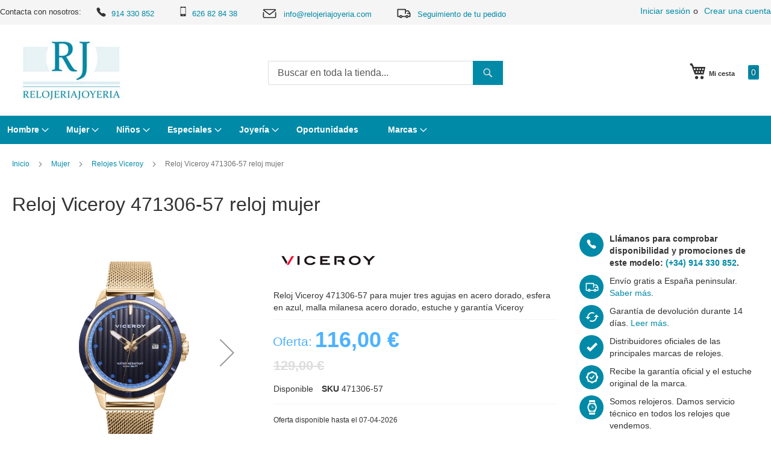

--- FILE ---
content_type: text/html; charset=UTF-8
request_url: https://www.relojeriajoyeria.com/reloj-viceroy-471306-57-reloj-mujer
body_size: 25652
content:
 <!doctype html><html lang="es"><head prefix="og: http://ogp.me/ns# fb: http://ogp.me/ns/fb# product: http://ogp.me/ns/product#"> <meta charset="utf-8"/>
<meta name="title" content="Reloj Viceroy 471306-57 reloj mujer | Relojería Joyería"/>
<meta name="description" content="Reloj Viceroy 471306-57 para mujer en acero dorado, esfera en azul, malla milanesa acero dorado"/>
<meta name="keywords" content="Reloj, Viceroy, 471306-57, mujer, acero, distribuidor, oficial, Madrid, España"/>
<meta name="robots" content="INDEX,FOLLOW"/>
<meta name="viewport" content="width=device-width, initial-scale=1,maximum-scale=1.0"/>
<meta name="format-detection" content="telephone=no"/>
<title>Reloj Viceroy 471306-57 reloj mujer | Relojería Joyería</title>
<link  rel="stylesheet" type="text/css"  media="all" href="https://www.relojeriajoyeria.com/static/_cache/merged/84f3318f96ecc15eee60aae73de14426.min.css" />
<link  rel="stylesheet" type="text/css"  media="screen and (min-width: 768px)" href="https://www.relojeriajoyeria.com/static/frontend/Bobaly/luma_child_rjo/es_ES/css/styles-l.min.css" />
<link  rel="stylesheet" type="text/css"  media="print" href="https://www.relojeriajoyeria.com/static/frontend/Bobaly/luma_child_rjo/es_ES/css/print.min.css" />
<link  rel="stylesheet" type="text/css"  media="all" href="https://www.relojeriajoyeria.com/static/frontend/Bobaly/luma_child_rjo/es_ES/css/bobaly.min.css" />


<link rel="preload" as="font" crossorigin="anonymous" href="https://www.relojeriajoyeria.com/static/frontend/Bobaly/luma_child_rjo/es_ES/fonts/Luma-Icons.woff2" />
<link  rel="canonical" href="https://www.relojeriajoyeria.com/reloj-viceroy-471306-57-reloj-mujer" />
<link  rel="icon" type="image/x-icon" href="https://www.relojeriajoyeria.com/media/favicon/stores/1/favicon.png" />
<link  rel="shortcut icon" type="image/x-icon" href="https://www.relojeriajoyeria.com/media/favicon/stores/1/favicon.png" />
    <link rel="amphtml" href="https://www.relojeriajoyeria.com/reloj-viceroy-471306-57-reloj-mujer?amp=1">  
<meta property="og:type" content="product"/>
<meta property="og:url" content="https://www.relojeriajoyeria.com/reloj-viceroy-471306-57-reloj-mujer"/>
<meta property="og:title" content="Reloj Viceroy 471306-57 reloj mujer | Relojería Joyería"/>
<meta property="og:description" content="Reloj Viceroy 471306-57 para mujer tres agujas en acero dorado, esfera en azul, malla milanesa acero dorado, estuche y garantía Viceroy"/>
<meta property="og:image" content="https://www.relojeriajoyeria.com/media/iopt/catalog/product/cache/7ff15966deba69ce06a794d20d513ce8/image/774323ed/reloj-viceroy-471306-57-reloj-mujer.webp"/>
<meta property="og:site_name" content="Relojería Joyería"/>
<meta property="product:price:amount" content="116.00"/>
<meta property="product:price:currency" content="EUR"/>
<meta property="product:availability" content="in stock"/>
</head><body data-container="body" data-mage-init='{"loaderAjax": {}, "loader": { "icon": "https://www.relojeriajoyeria.com/static/frontend/Bobaly/luma_child_rjo/es_ES/images/loader-2.gif"}}' class="pl-thm-bobaly pl-thm-bobaly-luma_child_rjo catalog-product-view product-reloj-viceroy-471306-57-reloj-mujer page-layout-1column" id="html-body"  >          <div class="cookie-status-message" id="cookie-status">The store will not work correctly in the case when cookies are disabled.</div>     <noscript><div class="message global noscript"><div class="content"><p><strong>Parece que JavaScript está deshabilitado en su navegador.</strong> <span> Para obtener la mejor experiencia en nuestro sitio, asegúrese de activar Javascript en su navegador.</span></p></div></div></noscript>        <div id="magenest-popup" class="popup-wrapper" style="display: none;" data-mage-init='{"Magenest_Popup/js/popup": { "dataPopup": {
    "popup_id": 1,
    "popup_name": "Suscripción RJO",
    "popup_type": 4,
    "popup_status": 1,
    "start_date": null,
    "end_date": null,
    "priority": 0,
    "popup_template_id": 18,
    "popup_trigger": 3,
    "number_x": 3,
    "popup_positioninpage": 4,
    "popup_position": null,
    "popup_animation": 4,
    "visible_stores": 1,
    "enable_cookie_lifetime": 1,
    "cookie_lifetime": 604800,
    "coupon_code": null,
    "thankyou_message": "Para finalizar la suscripción solo tienes que hacer clic en el email de confirmación que recibirás en breve. ¡Muchas gracias!",
    "html_content": "\u003Cdiv class=\u0027magenest-popup-inner\u0027\u003E\u003Cdiv class=\u0022magenest-popup-step\u0022\u003E\r\n    \u003Cdiv class=\u0022popup-step-1\u0022\u003E\r\n        \u003Cdiv class=\u0022popup-content\u0022\u003E\r\n            \u003Cdiv class=\u0022popup-bg\u0022\u003E\u003C/div\u003E\r\n            \u003Cdiv class=\u0022popup-title\u0022\u003E¿Eres un apasionado de los relojes?\r\n\u003C/div\u003E\r\n            \u003Cdiv class=\u0022popup-description\u0022\u003E\u003Cspan\u003ESuscríbete a nuestra newsletter y mantente informado acerca de todas las novedades en relojería y joyería.\u003C/span\u003E\r\n            \u003C/div\u003E\r\n            \u003Cdiv class=\u0022popup-action\u0022\u003E\r\n\u003Cdiv align=\u0022justify\u0022 style=\u0022font-size:9px; line-height:11px; margin-bottom:5px;\u0022\u003E\r\n\u003Cinput style=\u0022width:10px; float:left; margin-right: 10px;\u0022 type=\u0022checkbox\u0022 id=\u0022terms_popup\u0022 aria-required=\u0022true\u0022 required\u003E\r\n Autorizo el tratamiento de mis datos para recibir información sobre nuestros productos y servicios.\u003Cbr\u003E Responsable: Rodrigo Serrano Gómez | Finalidad: Informar sobre nuestros productos y servicios | Legitimación: Consentimiento | Destinatario: No se cederán datos a terceros | Derechos: información, acceso, rectificación, cancelación, oposición, olvido y portabilidad | Más información: \u003Ca href=\u0022/politica-privacidad\u0022\u003EPolítica de privacidad\u003C/a\u003E \r\n\u003C/div\u003E\r\n                \u003Cinput class=\u0022popup-newsletter\u0022 type=\u0022email\u0022 name=\u0022email\u0022 required placeholder=\u0022Introduce tu email\u0022\u003E\r\n                \u003Cbutton id=\u0022popup-submit-button\u0022 title=\u0022Subscribe\u0022\u003E\r\n                    \u003Cstrong\u003ESuscribirse\u003C/strong\u003E\r\n                \u003C/button\u003E\r\n            \u003C/div\u003E\r\n        \u003C/div\u003E\r\n    \u003C/div\u003E\r\n\u003C/div\u003E\u003Cspan id=\u0022copyright\u0022\u003EPowered by Magenest\u003C/span\u003E\u003C/div\u003E",
    "css_style": "#bio_ep.popup-default-18 .popup-title {font-size:18px;}\r\n#bio_ep.popup-default-18 .popup-description {\r\n    padding: 0 30px;\r\n    font-size: 16px;\r\n}\r\n#bio_ep.popup-default-18 .popup-bg {\r\n    background-image: url(/static/frontend/Bobaly/luma_child_rjo/es_ES/images/popup.jpg);\r\n}\r\n",
    "click": 89776,
    "view": 85513,
    "ctr": 104.9852069276,
    "popup_link": null,
    "enable_floating_button": 0,
    "floating_button_content": null,
    "floating_button_position": 0,
    "floating_button_text_color": null,
    "floating_button_background_color": null,
    "floating_button_display_popup": 0,
    "enable_mailchimp": 1,
    "api_key": "d87e8cb006faf1d0fefb71d4e4c10caa-us5",
    "audience_id": 97353,
    "widget_instance": "null",
    "class": "popup-default-18",
    "url_check_cookie": "https://www.relojeriajoyeria.com/magenest_popup/popup/checkCookie/",
    "url_close_popup": "https://www.relojeriajoyeria.com/magenest_popup/popup/closePopup/",
    "lifetime": 604800
}}}'></div>    <div class="page-wrapper"><header class="page-header"><div class="panel wrapper"><div class="panel header"> <a class="action skip contentarea" href="#contentarea"><span> Ir al contenido</span></a>  <ul class="header links">  <li class="greet welcome" data-bind="scope: 'customer'"><!-- ko if: customer().fullname --><span class="logged-in" data-bind="text: new String('¡ Bienvenido %1!').replace('%1', customer().fullname)"></span> <!-- /ko --><!-- ko ifnot: customer().fullname --><span class="not-logged-in" data-bind="html: ''"></span>  <!-- /ko --></li>   <li class="link authorization-link" data-label="o"><a href="https://www.relojeriajoyeria.com/customer/account/login/referer/aHR0cHM6Ly93d3cucmVsb2plcmlham95ZXJpYS5jb20vcmVsb2otdmljZXJveS00NzEzMDYtNTctcmVsb2otbXVqZXI%2C/"  rel="nofollow noindex">Iniciar sesión</a></li><li><a href="https://www.relojeriajoyeria.com/customer/account/create/" id="idcYsZxwct" >Crear una cuenta</a></li></ul>Contacta con nosotros: 
<a class="phone" href="tel:0034914330852"><span class="icon"></span>914 330 852  </a>
<a class="mobile" href="tel:0034626828438"><span class="icon"></span>626 82 84 38  </a>
<a class="email" href="mailto:info@relojeriajoyeria.com"><span class="icon"></span>info@relojeriajoyeria.com </a>
<a class="seguimiento" href="/sales/guest/form/"><span class="icon"></span>Seguimiento de tu pedido</a></div></div><div class="header content"> <span data-action="toggle-nav" class="action nav-toggle"><span>Toggle Nav</span></span> <a class="logo" href="https://www.relojeriajoyeria.com/" title="Relojer&#xED;a&#x20;Joyer&#xED;a" aria-label="store logo"><img src="https://www.relojeriajoyeria.com/media/iopt/logo/stores/1/Relojeria-Joyeria.webp" title="Relojer&#xED;a&#x20;Joyer&#xED;a" alt="Relojer&#xED;a&#x20;Joyer&#xED;a" width="197" height="112" /></a> <div data-block="minicart" class="minicart-wrapper"><a class="action showcart" href="https://www.relojeriajoyeria.com/checkout/cart/" data-bind="scope: 'minicart_content'"><span class="text">Mi cesta</span> <span class="counter qty empty" data-bind="css: { empty: !!getCartParam('summary_count') == false && !isLoading() }, blockLoader: isLoading"><span class="counter-number"><!-- ko if: getCartParam('summary_count') --><!-- ko text: getCartParam('summary_count').toLocaleString(window.LOCALE) --><!-- /ko --><!-- /ko --></span> <span class="counter-label"><!-- ko if: getCartParam('summary_count') --><!-- ko text: getCartParam('summary_count').toLocaleString(window.LOCALE) --><!-- /ko --><!-- ko i18n: 'items' --><!-- /ko --><!-- /ko --></span></span></a>  <div class="block block-minicart" data-role="dropdownDialog" data-mage-init='{"dropdownDialog":{ "appendTo":"[data-block=minicart]", "triggerTarget":".showcart", "timeout": "2000", "closeOnMouseLeave": false, "closeOnEscape": true, "triggerClass":"active", "parentClass":"active", "buttons":[]}}'><div id="minicart-content-wrapper" data-bind="scope: 'minicart_content'"><!-- ko template: getTemplate() --><!-- /ko --></div></div> <script>window.checkout = {"shoppingCartUrl":"https:\/\/www.relojeriajoyeria.com\/checkout\/cart\/","checkoutUrl":"https:\/\/www.relojeriajoyeria.com\/checkout\/","updateItemQtyUrl":"https:\/\/www.relojeriajoyeria.com\/checkout\/sidebar\/updateItemQty\/","removeItemUrl":"https:\/\/www.relojeriajoyeria.com\/checkout\/sidebar\/removeItem\/","imageTemplate":"Magento_Catalog\/product\/image_with_borders","baseUrl":"https:\/\/www.relojeriajoyeria.com\/","minicartMaxItemsVisible":5,"websiteId":"1","maxItemsToDisplay":10,"storeId":"1","storeGroupId":"1","customerLoginUrl":"https:\/\/www.relojeriajoyeria.com\/customer\/account\/login\/referer\/aHR0cHM6Ly93d3cucmVsb2plcmlham95ZXJpYS5jb20vcmVsb2otdmljZXJveS00NzEzMDYtNTctcmVsb2otbXVqZXI%2C\/","isRedirectRequired":false,"autocomplete":"off","captcha":{"user_login":{"isCaseSensitive":false,"imageHeight":50,"imageSrc":"","refreshUrl":"https:\/\/www.relojeriajoyeria.com\/captcha\/refresh\/","isRequired":false,"timestamp":1769250989}}}</script> <script type="text/x-magento-init">
    {
        "[data-block='minicart']": {
            "Magento_Ui/js/core/app": {"components":{"minicart_content":{"children":{"subtotal.container":{"children":{"subtotal":{"children":{"subtotal.totals":{"config":{"display_cart_subtotal_incl_tax":1,"display_cart_subtotal_excl_tax":0,"template":"Magento_Tax\/checkout\/minicart\/subtotal\/totals"},"children":{"subtotal.totals.msrp":{"component":"Magento_Msrp\/js\/view\/checkout\/minicart\/subtotal\/totals","config":{"displayArea":"minicart-subtotal-hidden","template":"Magento_Msrp\/checkout\/minicart\/subtotal\/totals"}}},"component":"Magento_Tax\/js\/view\/checkout\/minicart\/subtotal\/totals"}},"component":"uiComponent","config":{"template":"Magento_Checkout\/minicart\/subtotal"}}},"component":"uiComponent","config":{"displayArea":"subtotalContainer"}},"item.renderer":{"component":"Magento_Checkout\/js\/view\/cart-item-renderer","config":{"displayArea":"defaultRenderer","template":"Magento_Checkout\/minicart\/item\/default"},"children":{"item.image":{"component":"Magento_Catalog\/js\/view\/image","config":{"template":"Magento_Catalog\/product\/image","displayArea":"itemImage"}},"checkout.cart.item.price.sidebar":{"component":"uiComponent","config":{"template":"Magento_Checkout\/minicart\/item\/price","displayArea":"priceSidebar"}}}},"extra_info":{"component":"uiComponent","config":{"displayArea":"extraInfo"}},"promotion":{"component":"uiComponent","config":{"displayArea":"promotion"}}},"config":{"itemRenderer":{"default":"defaultRenderer","simple":"defaultRenderer","virtual":"defaultRenderer"},"template":"Magento_Checkout\/minicart\/content"},"component":"Magento_Checkout\/js\/view\/minicart"}},"types":[]}        },
        "*": {
            "Magento_Ui/js/block-loader": "https\u003A\u002F\u002Fwww.relojeriajoyeria.com\u002Fstatic\u002Ffrontend\u002FBobaly\u002Fluma_child_rjo\u002Fes_ES\u002Fimages\u002Floader\u002D1.gif"
        }
    }</script></div>  <div class="block block-search"><div class="block block-content"><form class="form minisearch" id="search_mini_form" action="https://www.relojeriajoyeria.com/catalogsearch/result/" method="get"><div class="field search"><label class="label" for="search" data-role="minisearch-label"><span>Search</span></label> <div class="control"><input id="search" data-mage-init='{ "quickSearch": { "formSelector": "#search_mini_form", "url": "https://www.relojeriajoyeria.com/search/ajax/suggest/", "destinationSelector": "#search_autocomplete", "minSearchLength": "3" } }' type="text" name="q" value="" placeholder="Buscar&#x20;en&#x20;toda&#x20;la&#x20;tienda..." class="input-text" maxlength="128" role="combobox" aria-haspopup="false" aria-autocomplete="both" autocomplete="off" aria-expanded="false"/><div id="search_autocomplete" class="search-autocomplete"></div> <div class="nested"><a class="action advanced" href="https://www.relojeriajoyeria.com/catalogsearch/advanced/" data-action="advanced-search">Búsqueda avanzada</a></div></div></div><div class="actions"><button type="submit" title="Search" class="action search" aria-label="Search" ><span>Search</span></button></div></form></div></div></div></header>  <div class="sections nav-sections"> <div class="section-items nav-sections-items" data-mage-init='{"tabs":{"openedState":"active"}}'>  <div class="section-item-title nav-sections-item-title" data-role="collapsible"><a class="nav-sections-item-switch" data-toggle="switch" href="#store.menu">Menú</a></div><div class="section-item-content nav-sections-item-content" id="store.menu" data-role="content">  <nav class="navigation" data-action="navigation"><ul data-mage-init='{"menu":{"responsive":true, "expanded":true, "position":{"my":"left top","at":"left bottom"}}}'><li  class="level0 nav-1 category-item first level-top parent"><a href="https://www.relojeriajoyeria.com/relojes-hombre"  class="level-top" ><span>Hombre</span></a><ul class="level0 submenu"><li  class="level1 nav-1-1 category-item first parent"><a href="https://www.relojeriajoyeria.com/relojes-bulova-hombre" ><span>Relojes Bulova</span></a><ul class="level1 submenu"><li  class="level2 nav-1-1-1 category-item first"><a href="https://www.relojeriajoyeria.com/bulova-aerojet" ><span>Bulova Aerojet</span></a></li><li  class="level2 nav-1-1-2 category-item"><a href="https://www.relojeriajoyeria.com/bulova-classic" ><span>Bulova Classic</span></a></li><li  class="level2 nav-1-1-3 category-item"><a href="https://www.relojeriajoyeria.com/bulova-curv" ><span>Bulova Curv</span></a></li><li  class="level2 nav-1-1-4 category-item"><a href="https://www.relojeriajoyeria.com/bulova-lunar-pilot" ><span>Bulova Lunar Pilot</span></a></li><li  class="level2 nav-1-1-5 category-item"><a href="https://www.relojeriajoyeria.com/bulova-maquina" ><span>Bulova máquina</span></a></li><li  class="level2 nav-1-1-6 category-item"><a href="https://www.relojeriajoyeria.com/bulova-marine-star" ><span>Bulova Marine Star</span></a></li><li  class="level2 nav-1-1-7 category-item"><a href="https://www.relojeriajoyeria.com/bulova-oceanographer" ><span>Bulova Oceanographer</span></a></li><li  class="level2 nav-1-1-8 category-item"><a href="https://www.relojeriajoyeria.com/bulova-precisionist" ><span>Bulova Precisionist</span></a></li><li  class="level2 nav-1-1-9 category-item"><a href="https://www.relojeriajoyeria.com/bulova-surveyor" ><span>Bulova Surveyor</span></a></li><li  class="level2 nav-1-1-10 category-item"><a href="https://www.relojeriajoyeria.com/bulova-sutton" ><span>Bulova Sutton</span></a></li><li  class="level2 nav-1-1-11 category-item"><a href="https://www.relojeriajoyeria.com/bulova-wilton" ><span>Bulova Wilton</span></a></li><li  class="level2 nav-1-1-12 category-item"><a href="https://www.relojeriajoyeria.com/bulova-military" ><span>Bulova Military</span></a></li><li  class="level2 nav-1-1-13 category-item"><a href="https://www.relojeriajoyeria.com/bulova-racer" ><span>Bulova Racer</span></a></li><li  class="level2 nav-1-1-14 category-item"><a href="https://www.relojeriajoyeria.com/bulova-super-seville" ><span>Bulova Super Seville</span></a></li><li  class="level2 nav-1-1-15 category-item last"><a href="https://www.relojeriajoyeria.com/bulova-snorkel" ><span>Bulova Snorkel</span></a></li></ul></li><li  class="level1 nav-1-2 category-item"><a href="https://www.relojeriajoyeria.com/relojes-hombre-casio" ><span>Relojes Casio</span></a></li><li  class="level1 nav-1-3 category-item parent"><a href="https://www.relojeriajoyeria.com/relojes-hombre-citizen" ><span>Relojes Citizen</span></a><ul class="level1 submenu"><li  class="level2 nav-1-3-1 category-item first"><a href="https://www.relojeriajoyeria.com/relojes-citizen-cuarzo" ><span>Citizen cuarzo</span></a></li><li  class="level2 nav-1-3-2 category-item"><a href="https://www.relojeriajoyeria.com/relojes-hombre-citizen-mecanico" ><span>Citizen Mecánico automático</span></a></li><li  class="level2 nav-1-3-3 category-item"><a href="https://www.relojeriajoyeria.com/relojes-hombre-citizen-of-collection" ><span>Citizen Of collection</span></a></li><li  class="level2 nav-1-3-4 category-item"><a href="https://www.relojeriajoyeria.com/relojes-hombre-citizen-promaster" ><span>Citizen Promaster</span></a></li><li  class="level2 nav-1-3-5 category-item"><a href="https://www.relojeriajoyeria.com/relojes-hombre-citizen-eco-drive-radiocontrolado" ><span>Citizen Radiocontrolados</span></a></li><li  class="level2 nav-1-3-6 category-item"><a href="https://www.relojeriajoyeria.com/citizen-series8" ><span>Citizen Series8</span></a></li><li  class="level2 nav-1-3-7 category-item"><a href="https://www.relojeriajoyeria.com/relojes-citizen-satelite" ><span>Citizen Satellite Wave</span></a></li><li  class="level2 nav-1-3-8 category-item"><a href="https://www.relojeriajoyeria.com/relojes-hombre-citizen-super-titanium-ti-ip" ><span>Citizen Super Titanium</span></a></li><li  class="level2 nav-1-3-9 category-item last"><a href="https://www.relojeriajoyeria.com/citizen-tsuyosa" ><span>Citizen Tsuyosa</span></a></li></ul></li><li  class="level1 nav-1-4 category-item"><a href="https://www.relojeriajoyeria.com/relojes-hombre-danish-design" ><span>Relojes Danish Design</span></a></li><li  class="level1 nav-1-5 category-item"><a href="https://www.relojeriajoyeria.com/relojes-lorus" ><span>Relojes Lorus</span></a></li><li  class="level1 nav-1-6 category-item parent"><a href="https://www.relojeriajoyeria.com/relojes-hombre-orient" ><span>Relojes Orient</span></a><ul class="level1 submenu"><li  class="level2 nav-1-6-1 category-item first"><a href="https://www.relojeriajoyeria.com/relojes-hombre-orient-automatico-clasico" ><span>Orient automático clásico</span></a></li><li  class="level2 nav-1-6-2 category-item"><a href="https://www.relojeriajoyeria.com/relojes-hombre-orient-automatico-diver-s" ><span>Orient automático diver</span></a></li><li  class="level2 nav-1-6-3 category-item"><a href="https://www.relojeriajoyeria.com/relojes-hombre-orient-automatico-multifuncion" ><span>Orient automático multifunción</span></a></li><li  class="level2 nav-1-6-4 category-item"><a href="https://www.relojeriajoyeria.com/relojes-hombre-orient-automatico-multiyear" ><span>Orient automático multiyear</span></a></li><li  class="level2 nav-1-6-5 category-item"><a href="https://www.relojeriajoyeria.com/relojes-hombre-orient-automatico-vintage" ><span>Orient automático Vintage</span></a></li><li  class="level2 nav-1-6-6 category-item"><a href="https://www.relojeriajoyeria.com/relojes-orient-solar" ><span>Orient solar</span></a></li><li  class="level2 nav-1-6-7 category-item last"><a href="https://www.relojeriajoyeria.com/orient-cuarzo-pila" ><span>Orient cuarzo pila</span></a></li></ul></li><li  class="level1 nav-1-7 category-item"><a href="https://www.relojeriajoyeria.com/relojes-orient-star" ><span>Relojes Orient Star</span></a></li><li  class="level1 nav-1-8 category-item"><a href="https://www.relojeriajoyeria.com/relojes-hombre-pulsar" ><span>Relojes Pulsar</span></a></li><li  class="level1 nav-1-9 category-item"><a href="https://www.relojeriajoyeria.com/relojes-hombre-radiant" ><span>Relojes Radiant</span></a></li><li  class="level1 nav-1-10 category-item"><a href="https://www.relojeriajoyeria.com/relojes-hombre-sandoz" ><span>Relojes Sandoz</span></a></li><li  class="level1 nav-1-11 category-item parent"><a href="https://www.relojeriajoyeria.com/relojes-seiko-hombre" ><span>Relojes Seiko</span></a><ul class="level1 submenu"><li  class="level2 nav-1-11-1 category-item first"><a href="https://www.relojeriajoyeria.com/seiko-astron" ><span>Seiko Astron</span></a></li><li  class="level2 nav-1-11-2 category-item"><a href="https://www.relojeriajoyeria.com/relojes-hombre-seiko-presage" ><span>Presage</span></a></li><li  class="level2 nav-1-11-3 category-item"><a href="https://www.relojeriajoyeria.com/relojes-hombre-seiko-5" ><span>Seiko 5</span></a></li><li  class="level2 nav-1-11-4 category-item"><a href="https://www.relojeriajoyeria.com/relojes-hombre-seiko-diver" ><span>Seiko Diver</span></a></li><li  class="level2 nav-1-11-5 category-item"><a href="https://www.relojeriajoyeria.com/relojes-hombre-seiko-neo-classic" ><span>Seiko Neo Classic</span></a></li><li  class="level2 nav-1-11-6 category-item"><a href="https://www.relojeriajoyeria.com/relojes-hombre-seiko-neo-sport" ><span>Seiko Neo Sport</span></a></li><li  class="level2 nav-1-11-7 category-item"><a href="https://www.relojeriajoyeria.com/seiko-premier" ><span>Seiko Premier</span></a></li><li  class="level2 nav-1-11-8 category-item"><a href="https://www.relojeriajoyeria.com/relojes-hombre-seiko-prospex" ><span>Seiko Prospex</span></a></li><li  class="level2 nav-1-11-9 category-item last"><a href="https://www.relojeriajoyeria.com/cronometro" ><span>Cronómetro</span></a></li></ul></li><li  class="level1 nav-1-12 category-item parent"><a href="https://www.relojeriajoyeria.com/viceroy-relojes-hombre" ><span>Relojes Viceroy</span></a><ul class="level1 submenu"><li  class="level2 nav-1-12-1 category-item first last"><a href="https://www.relojeriajoyeria.com/relojes-viceroy-smart-pro-hombre" ><span>Viceroy Smart Pro hombre</span></a></li></ul></li><li  class="level1 nav-1-13 category-item last"><a href="https://www.relojeriajoyeria.com/novedades-relojes-2026" ><span>Novedades relojes 2026</span></a></li></ul></li><li  class="level0 nav-2 category-item level-top parent"><a href="https://www.relojeriajoyeria.com/relojes-mujer"  class="level-top" ><span>Mujer</span></a><ul class="level0 submenu"><li  class="level1 nav-2-1 category-item first"><a href="https://www.relojeriajoyeria.com/relojes-mujer-casio" ><span>Relojes Casio</span></a></li><li  class="level1 nav-2-2 category-item parent"><a href="https://www.relojeriajoyeria.com/relojes-mujer-citizen" ><span>Relojes Citizen</span></a><ul class="level1 submenu"><li  class="level2 nav-2-2-1 category-item first"><a href="https://www.relojeriajoyeria.com/relojes-mujer-citizen-eco-drive-lady" ><span>Citizen Eco Drive Lady</span></a></li><li  class="level2 nav-2-2-2 category-item"><a href="https://www.relojeriajoyeria.com/relojes-mujer-citizen-super-titanium-ti-ip" ><span>Citizen Super Titanium TI+IP</span></a></li><li  class="level2 nav-2-2-3 category-item last"><a href="https://www.relojeriajoyeria.com/relojes-citizen-pila" ><span>Relojes Citizen pila</span></a></li></ul></li><li  class="level1 nav-2-3 category-item"><a href="https://www.relojeriajoyeria.com/relojes-danish-design-mujer" ><span>Relojes Danish Design</span></a></li><li  class="level1 nav-2-4 category-item"><a href="https://www.relojeriajoyeria.com/relojes-lorus-mujer" ><span>Relojes Lorus</span></a></li><li  class="level1 nav-2-5 category-item parent"><a href="https://www.relojeriajoyeria.com/relojes-mujer-orient" ><span>Relojes Orient</span></a><ul class="level1 submenu"><li  class="level2 nav-2-5-1 category-item first"><a href="https://www.relojeriajoyeria.com/relojes-orient-automatico-clasico-mujer" ><span>Orient automático clásico mujer</span></a></li><li  class="level2 nav-2-5-2 category-item last"><a href="https://www.relojeriajoyeria.com/relojes-orient-cuarzo" ><span>Orient Cuarzo</span></a></li></ul></li><li  class="level1 nav-2-6 category-item"><a href="https://www.relojeriajoyeria.com/relojes-mujer-pulsar" ><span>Relojes Pulsar</span></a></li><li  class="level1 nav-2-7 category-item"><a href="https://www.relojeriajoyeria.com/relojes-mujer-radiant" ><span>Relojes Radiant</span></a></li><li  class="level1 nav-2-8 category-item"><a href="https://www.relojeriajoyeria.com/relojes-mujer-sandoz" ><span>Relojes Sandoz</span></a></li><li  class="level1 nav-2-9 category-item parent"><a href="https://www.relojeriajoyeria.com/relojes-seiko-mujer" ><span>Relojes Seiko</span></a><ul class="level1 submenu"><li  class="level2 nav-2-9-1 category-item first"><a href="https://www.relojeriajoyeria.com/relojes-mujer-seiko-neo-classic" ><span>Seiko Neo Classic</span></a></li><li  class="level2 nav-2-9-2 category-item"><a href="https://www.relojeriajoyeria.com/relojes-mujer-seiko-neo-sport" ><span>Seiko Neo Sport</span></a></li><li  class="level2 nav-2-9-3 category-item"><a href="https://www.relojeriajoyeria.com/relojes-mujer-seiko-premier" ><span>Seiko Premier</span></a></li><li  class="level2 nav-2-9-4 category-item last"><a href="https://www.relojeriajoyeria.com/seiko-presage" ><span>Seiko Presage</span></a></li></ul></li><li  class="level1 nav-2-10 category-item parent"><a href="https://www.relojeriajoyeria.com/relojes-viceroy-mujer" ><span>Relojes Viceroy</span></a><ul class="level1 submenu"><li  class="level2 nav-2-10-1 category-item first last"><a href="https://www.relojeriajoyeria.com/relojes-viceroy-smart-pro-mujer" ><span>Viceroy Smart Pro mujer</span></a></li></ul></li><li  class="level1 nav-2-11 category-item parent"><a href="https://www.relojeriajoyeria.com/relojes-bulova-mujer" ><span>Relojes Bulova</span></a><ul class="level1 submenu"><li  class="level2 nav-2-11-1 category-item first"><a href="https://www.relojeriajoyeria.com/bulova-marine-star-mujer" ><span>Bulova Marine Star Lady</span></a></li><li  class="level2 nav-2-11-2 category-item"><a href="https://www.relojeriajoyeria.com/bulova-surveyor-lady" ><span>Bulova Surveyor Lady</span></a></li><li  class="level2 nav-2-11-3 category-item"><a href="https://www.relojeriajoyeria.com/bulova-sutton-lady" ><span>Bulova Sutton Lady</span></a></li><li  class="level2 nav-2-11-4 category-item last"><a href="https://www.relojeriajoyeria.com/bulova-classic-lady" ><span>Bulova Classic Lady</span></a></li></ul></li><li  class="level1 nav-2-12 category-item"><a href="https://www.relojeriajoyeria.com/relojes-watx" ><span>Relojes Watx</span></a></li><li  class="level1 nav-2-13 category-item last"><a href="https://www.relojeriajoyeria.com/novedades-2026" ><span>Novedades 2026</span></a></li></ul></li><li  class="level0 nav-3 category-item level-top parent"><a href="https://www.relojeriajoyeria.com/relojes-comunion"  class="level-top" ><span>Niños</span></a><ul class="level0 submenu"><li  class="level1 nav-3-1 category-item first parent"><a href="https://www.relojeriajoyeria.com/relojes-nino" ><span>Relojes niño</span></a><ul class="level1 submenu"><li  class="level2 nav-3-1-1 category-item first"><a href="https://www.relojeriajoyeria.com/relojes-nino-comunion-casio" ><span>Relojes Casio</span></a></li><li  class="level2 nav-3-1-2 category-item"><a href="https://www.relojeriajoyeria.com/relojes-cadete-comunion-nino-lorus" ><span>Relojes Lorus</span></a></li><li  class="level2 nav-3-1-3 category-item last"><a href="https://www.relojeriajoyeria.com/relojes-viceroy-nino" ><span>Relojes Viceroy niño</span></a></li></ul></li><li  class="level1 nav-3-2 category-item parent"><a href="https://www.relojeriajoyeria.com/relojes-nina" ><span>Relojes niña</span></a><ul class="level1 submenu"><li  class="level2 nav-3-2-1 category-item first"><a href="https://www.relojeriajoyeria.com/relojes-nina-comunion-casio" ><span>Relojes Casio</span></a></li><li  class="level2 nav-3-2-2 category-item"><a href="https://www.relojeriajoyeria.com/relojes-cadete-comunion-nina-lorus" ><span>Relojes Lorus</span></a></li><li  class="level2 nav-3-2-3 category-item last"><a href="https://www.relojeriajoyeria.com/relojes-viceroy-nina" ><span>Relojes Viceroy niña</span></a></li></ul></li><li  class="level1 nav-3-3 category-item parent"><a href="https://www.relojeriajoyeria.com/relojes-futbol" ><span>Relojes fútbol</span></a><ul class="level1 submenu"><li  class="level2 nav-3-3-1 category-item first"><a href="https://www.relojeriajoyeria.com/relojes-real-madrid-viceroy" ><span>Relojes Real Madrid Viceroy</span></a></li><li  class="level2 nav-3-3-2 category-item"><a href="https://www.relojeriajoyeria.com/relojes-seleccion-espanola" ><span>Relojes Selección Española</span></a></li><li  class="level2 nav-3-3-3 category-item"><a href="https://www.relojeriajoyeria.com/relojes-fc-barcelona" ><span>Relojes FC Barcelona</span></a></li><li  class="level2 nav-3-3-4 category-item last"><a href="https://www.relojeriajoyeria.com/relojes-atletico-de-madrid" ><span>Relojes Atletico de Madrid</span></a></li></ul></li><li  class="level1 nav-3-4 category-item last"><a href="https://www.relojeriajoyeria.com/relojes-cadete-novedades" ><span>Novedades</span></a></li></ul></li><li  class="level0 nav-4 category-item level-top parent"><a href="https://www.relojeriajoyeria.com/relojes-especiales"  class="level-top" ><span>Especiales</span></a><ul class="level0 submenu"><li  class="level1 nav-4-1 category-item first"><a href="https://www.relojeriajoyeria.com/relojes-de-bolsillo" ><span>Relojes de bolsillo</span></a></li><li  class="level1 nav-4-2 category-item"><a href="https://www.relojeriajoyeria.com/relojes-despertador" ><span>Relojes despertador</span></a></li><li  class="level1 nav-4-3 category-item"><a href="https://www.relojeriajoyeria.com/relojes-pared" ><span>Relojes de pared</span></a></li><li  class="level1 nav-4-4 category-item"><a href="https://www.relojeriajoyeria.com/relojes-sobremesa" ><span>Relojes de sobremesa</span></a></li><li  class="level1 nav-4-5 category-item"><a href="https://www.relojeriajoyeria.com/relojes-inteligentes-smartwatch" ><span>Relojes inteligentes smartwatch</span></a></li><li  class="level1 nav-4-6 category-item last"><a href="https://www.relojeriajoyeria.com/novedades-relojes-especiales" ><span>Novedades relojes especiales</span></a></li></ul></li><li  class="level0 nav-5 category-item level-top parent"><a href="https://www.relojeriajoyeria.com/joyeria"  class="level-top" ><span>Joyería</span></a><ul class="level0 submenu"><li  class="level1 nav-5-1 category-item first parent"><a href="https://www.relojeriajoyeria.com/orfebreria" ><span>Orfebrería</span></a><ul class="level1 submenu"><li  class="level2 nav-5-1-1 category-item first"><a href="https://www.relojeriajoyeria.com/albumes-fotos" ><span>Álbumes de fotos</span></a></li><li  class="level2 nav-5-1-2 category-item"><a href="https://www.relojeriajoyeria.com/arras-matrimonio" ><span>Arras matrimonio</span></a></li><li  class="level2 nav-5-1-3 category-item"><a href="https://www.relojeriajoyeria.com/bebes-complementos" ><span>Bebés complementos</span></a></li><li  class="level2 nav-5-1-4 category-item"><a href="https://www.relojeriajoyeria.com/orfebreria-boligrafos-plumas" ><span>Bolígrafos y plumas</span></a></li><li  class="level2 nav-5-1-5 category-item"><a href="https://www.relojeriajoyeria.com/cajas-relojes-automaticos-joyas" ><span>Cajas para relojes y joyas</span></a></li><li  class="level2 nav-5-1-6 category-item"><a href="https://www.relojeriajoyeria.com/orfebreria-conchas-bautismales" ><span>Conchas bautismales</span></a></li><li  class="level2 nav-5-1-7 category-item"><a href="https://www.relojeriajoyeria.com/cubiertos-en-plata-y-acero" ><span>Cubiertos en plata y acero</span></a></li><li  class="level2 nav-5-1-8 category-item parent"><a href="https://www.relojeriajoyeria.com/marcos-plata" ><span>Marcos de plata</span></a><ul class="level2 submenu"><li  class="level3 nav-5-1-8-1 category-item first"><a href="https://www.relojeriajoyeria.com/marcos-plata-marcos-boda" ><span>Marcos de plata marcos de boda</span></a></li><li  class="level3 nav-5-1-8-2 category-item last"><a href="https://www.relojeriajoyeria.com/marcos-portafotos-infantiles" ><span>Marcos portafotos infantiles</span></a></li></ul></li><li  class="level2 nav-5-1-9 category-item"><a href="https://www.relojeriajoyeria.com/placas-conmemorativas-y-homenajes-para-grabar" ><span>Placas conmemorativas</span></a></li><li  class="level2 nav-5-1-10 category-item"><a href="https://www.relojeriajoyeria.com/set-vinos" ><span>Set de vinos</span></a></li><li  class="level2 nav-5-1-11 category-item last"><a href="https://www.relojeriajoyeria.com/arbol-arboles-plateados-decoracion" ><span>Árboles plateados</span></a></li></ul></li><li  class="level1 nav-5-2 category-item"><a href="https://www.relojeriajoyeria.com/tienda-alianzas-de-boda-alianzas-de-compromiso-madrid" ><span>Alianzas de boda</span></a></li><li  class="level1 nav-5-3 category-item parent"><a href="https://www.relojeriajoyeria.com/tienda-joyas-hombre" ><span>Joyas hombre</span></a><ul class="level1 submenu"><li  class="level2 nav-5-3-1 category-item first"><a href="https://www.relojeriajoyeria.com/anillos-hombre" ><span>Anillos</span></a></li><li  class="level2 nav-5-3-2 category-item"><a href="https://www.relojeriajoyeria.com/colgantes-hombre" ><span>Colgantes</span></a></li><li  class="level2 nav-5-3-3 category-item"><a href="https://www.relojeriajoyeria.com/gemelos-accesorios-hombre" ><span>Gemelos</span></a></li><li  class="level2 nav-5-3-4 category-item"><a href="https://www.relojeriajoyeria.com/llaveros" ><span>Llaveros</span></a></li><li  class="level2 nav-5-3-5 category-item"><a href="https://www.relojeriajoyeria.com/pulseras-hombre-viceroy" ><span>Pulseras</span></a></li><li  class="level2 nav-5-3-6 category-item last"><a href="https://www.relojeriajoyeria.com/novedades-joyas-hombre" ><span>Novedades joyas</span></a></li></ul></li><li  class="level1 nav-5-4 category-item parent"><a href="https://www.relojeriajoyeria.com/tienda-joyas-mujer" ><span>Joyas mujer</span></a><ul class="level1 submenu"><li  class="level2 nav-5-4-1 category-item first"><a href="https://www.relojeriajoyeria.com/anillos-sortijas-viceroy" ><span>Anillos</span></a></li><li  class="level2 nav-5-4-2 category-item parent"><a href="https://www.relojeriajoyeria.com/collares-y-colgantes-viceroy-mujer" ><span>Collares y colgantes</span></a><ul class="level2 submenu"><li  class="level3 nav-5-4-2-1 category-item first last"><a href="https://www.relojeriajoyeria.com/collares-iniciales" ><span>Collares con iniciales</span></a></li></ul></li><li  class="level2 nav-5-4-3 category-item"><a href="https://www.relojeriajoyeria.com/gargantillas-mujer-oro" ><span>Gargantillas</span></a></li><li  class="level2 nav-5-4-4 category-item"><a href="https://www.relojeriajoyeria.com/medallones-viceroy-plaisir-mujer" ><span>Medallones</span></a></li><li  class="level2 nav-5-4-5 category-item parent"><a href="https://www.relojeriajoyeria.com/pendientes-joyas-mujer" ><span>Pendientes</span></a><ul class="level2 submenu"><li  class="level3 nav-5-4-5-1 category-item first"><a href="https://www.relojeriajoyeria.com/pendientes-joyas-mujer-oro-y-plata" ><span>Pendientes oro y plata</span></a></li><li  class="level3 nav-5-4-5-2 category-item last"><a href="https://www.relojeriajoyeria.com/pendientes-viceroy-mujer" ><span>Pendientes Viceroy</span></a></li></ul></li><li  class="level2 nav-5-4-6 category-item parent"><a href="https://www.relojeriajoyeria.com/joyeria-joyas-mujer-pulseras" ><span>Pulseras</span></a><ul class="level2 submenu"><li  class="level3 nav-5-4-6-1 category-item first"><a href="https://www.relojeriajoyeria.com/pulseras-mujer-viceroy" ><span>Pulseras Viceroy</span></a></li><li  class="level3 nav-5-4-6-2 category-item last"><a href="https://www.relojeriajoyeria.com/pulseras-mujer-oro-plata-joya" ><span>Pulseras mujer oro plata joya</span></a></li></ul></li><li  class="level2 nav-5-4-7 category-item"><a href="https://www.relojeriajoyeria.com/sortijas-anillos-compromiso" ><span>Sortijas</span></a></li><li  class="level2 nav-5-4-8 category-item last"><a href="https://www.relojeriajoyeria.com/novedades-joyas-mujer" ><span>Novedades Joyas 2026</span></a></li></ul></li><li  class="level1 nav-5-5 category-item parent"><a href="https://www.relojeriajoyeria.com/joyeria-joyas-playmobil" ><span>Joyas Playmobil</span></a><ul class="level1 submenu"><li  class="level2 nav-5-5-1 category-item first"><a href="https://www.relojeriajoyeria.com/colgantes-playmobil" ><span>Colgantes Playmobil</span></a></li><li  class="level2 nav-5-5-2 category-item"><a href="https://www.relojeriajoyeria.com/pulseras-playmobil" ><span>Pulseras Playmobil</span></a></li><li  class="level2 nav-5-5-3 category-item"><a href="https://www.relojeriajoyeria.com/pendientes-playmobil" ><span>Pendientes Playmobil</span></a></li><li  class="level2 nav-5-5-4 category-item"><a href="https://www.relojeriajoyeria.com/llaveros-playmobil" ><span>Llaveros Playmobil</span></a></li><li  class="level2 nav-5-5-5 category-item last"><a href="https://www.relojeriajoyeria.com/gemelos-playmobil" ><span>Gemelos Playmobil</span></a></li></ul></li><li  class="level1 nav-5-6 category-item last"><a href="https://www.relojeriajoyeria.com/joyas-star-wars" ><span>Joyas Star Wars</span></a></li></ul></li><li  class="level0 nav-6 category-item last level-top"><a href="https://www.relojeriajoyeria.com/descuentos-outlet-relojes-joyas"  class="level-top" ><span>Oportunidades</span></a></li>  <li class="level0 parent ambrands-menu-item" data-ambrands-js="brands-menu-link">   <a href="https://www.relojeriajoyeria.com/marcas/" class="level-top ambrands-link"> <span class="ui-menu-icon ui-icon ui-icon-carat-1-e ambrands-arrow"></span>  <span class="ambrands-label">Marcas</span> </a> <div class="ambrands-list-popup" data-ambrands-js="brands-popup"> <div class="ambrands-list-container">  <div class="ambrands-letters-filter"><a href="https://www.relojeriajoyeria.com/marcas/" class="ambrands-letter -letter-all -active" title="Todas&#x20;las&#x20;marcas">Todas las marcas</a>   <button data-ambrands-js="popup-filter-letter" class="ambrands-letter letter-A">A</button>  <button data-ambrands-js="popup-filter-letter" class="ambrands-letter letter-B">B</button>  <button data-ambrands-js="popup-filter-letter" class="ambrands-letter letter-C">C</button>  <button data-ambrands-js="popup-filter-letter" class="ambrands-letter letter-D">D</button>  <button data-ambrands-js="popup-filter-letter" class="ambrands-letter -disabled">E</button>  <button data-ambrands-js="popup-filter-letter" class="ambrands-letter letter-F">F</button>  <button data-ambrands-js="popup-filter-letter" class="ambrands-letter letter-G">G</button>  <button data-ambrands-js="popup-filter-letter" class="ambrands-letter -disabled">H</button>  <button data-ambrands-js="popup-filter-letter" class="ambrands-letter -disabled">I</button>  <button data-ambrands-js="popup-filter-letter" class="ambrands-letter -disabled">J</button>  <button data-ambrands-js="popup-filter-letter" class="ambrands-letter -disabled">K</button>  <button data-ambrands-js="popup-filter-letter" class="ambrands-letter letter-L">L</button>  <button data-ambrands-js="popup-filter-letter" class="ambrands-letter -disabled">M</button>  <button data-ambrands-js="popup-filter-letter" class="ambrands-letter -disabled">N</button>  <button data-ambrands-js="popup-filter-letter" class="ambrands-letter letter-O">O</button>  <button data-ambrands-js="popup-filter-letter" class="ambrands-letter letter-P">P</button>  <button data-ambrands-js="popup-filter-letter" class="ambrands-letter -disabled">Q</button>  <button data-ambrands-js="popup-filter-letter" class="ambrands-letter letter-R">R</button>  <button data-ambrands-js="popup-filter-letter" class="ambrands-letter letter-S">S</button>  <button data-ambrands-js="popup-filter-letter" class="ambrands-letter -disabled">T</button>  <button data-ambrands-js="popup-filter-letter" class="ambrands-letter -disabled">U</button>  <button data-ambrands-js="popup-filter-letter" class="ambrands-letter letter-V">V</button>  <button data-ambrands-js="popup-filter-letter" class="ambrands-letter letter-W">W</button>  <button data-ambrands-js="popup-filter-letter" class="ambrands-letter -disabled">X</button>  <button data-ambrands-js="popup-filter-letter" class="ambrands-letter -disabled">Y</button>  <button data-ambrands-js="popup-filter-letter" class="ambrands-letter -disabled">Z</button>  <button data-ambrands-js="popup-filter-letter" class="ambrands-letter -disabled">#</button>  </div> <div class="ambrands-popup-items"> <section class="ambrands-letters-list"> <div class="ambrands-letter letter-A" data-ambrands-js="popup-brand-letter"><span class="ambrands-title">A</span> <div class="ambrands-content"> <div class="ambrands-brand-item -no-logo"><a href="https://www.relojeriajoyeria.com/artesanal" class="ambrands-inner" title="Artesanal"> <span class="ambrands-label">Artesanal </span></a></div></div></div></section> <section class="ambrands-letters-list"> <div class="ambrands-letter letter-B" data-ambrands-js="popup-brand-letter"><span class="ambrands-title">B</span> <div class="ambrands-content"> <div class="ambrands-brand-item -no-logo"><a href="https://www.relojeriajoyeria.com/bulova" class="ambrands-inner" title="Bulova"> <span class="ambrands-label">Bulova </span></a></div></div></div></section> <section class="ambrands-letters-list"> <div class="ambrands-letter letter-C" data-ambrands-js="popup-brand-letter"><span class="ambrands-title">C</span> <div class="ambrands-content"> <div class="ambrands-brand-item -no-logo"><a href="https://www.relojeriajoyeria.com/carrera" class="ambrands-inner" title="Carrera"> <span class="ambrands-label">Carrera </span></a></div> <div class="ambrands-brand-item -no-logo"><a href="https://www.relojeriajoyeria.com/casio" class="ambrands-inner" title="Casio"> <span class="ambrands-label">Casio </span></a></div> <div class="ambrands-brand-item -no-logo"><a href="https://www.relojeriajoyeria.com/citizen" class="ambrands-inner" title="Citizen"> <span class="ambrands-label">Citizen </span></a></div></div></div></section> <section class="ambrands-letters-list"> <div class="ambrands-letter letter-D" data-ambrands-js="popup-brand-letter"><span class="ambrands-title">D</span> <div class="ambrands-content"> <div class="ambrands-brand-item -no-logo"><a href="https://www.relojeriajoyeria.com/daniel-wellington" class="ambrands-inner" title="Daniel&#x20;Wellington&#x200E;"> <span class="ambrands-label">Daniel Wellington‎ </span></a></div> <div class="ambrands-brand-item -no-logo"><a href="https://www.relojeriajoyeria.com/danish-design" class="ambrands-inner" title="Danish&#x20;Design"> <span class="ambrands-label">Danish Design </span></a></div></div></div></section> <section class="ambrands-letters-list"> <div class="ambrands-letter letter-F" data-ambrands-js="popup-brand-letter"><span class="ambrands-title">F</span> <div class="ambrands-content"> <div class="ambrands-brand-item -no-logo"><a href="https://www.relojeriajoyeria.com/festina" class="ambrands-inner" title="Festina"> <span class="ambrands-label">Festina </span></a></div> <div class="ambrands-brand-item -no-logo"><a href="https://www.relojeriajoyeria.com/fitbit" class="ambrands-inner" title="Fitbit"> <span class="ambrands-label">Fitbit </span></a></div></div></div></section> <section class="ambrands-letters-list"> <div class="ambrands-letter letter-G" data-ambrands-js="popup-brand-letter"><span class="ambrands-title">G</span> <div class="ambrands-content"> <div class="ambrands-brand-item -no-logo"><a href="https://www.relojeriajoyeria.com/garmin" class="ambrands-inner" title="Garmin"> <span class="ambrands-label">Garmin </span></a></div> <div class="ambrands-brand-item -no-logo"><a href="https://www.relojeriajoyeria.com/guess" class="ambrands-inner" title="Guess"> <span class="ambrands-label">Guess </span></a></div></div></div></section> <section class="ambrands-letters-list"> <div class="ambrands-letter letter-L" data-ambrands-js="popup-brand-letter"><span class="ambrands-title">L</span> <div class="ambrands-content"> <div class="ambrands-brand-item -no-logo"><a href="https://www.relojeriajoyeria.com/lorus" class="ambrands-inner" title="Lorus"> <span class="ambrands-label">Lorus </span></a></div></div></div></section> <section class="ambrands-letters-list"> <div class="ambrands-letter letter-O" data-ambrands-js="popup-brand-letter"><span class="ambrands-title">O</span> <div class="ambrands-content"> <div class="ambrands-brand-item -no-logo"><a href="https://www.relojeriajoyeria.com/orient" class="ambrands-inner" title="Orient"> <span class="ambrands-label">Orient </span></a></div> <div class="ambrands-brand-item -no-logo"><a href="https://www.relojeriajoyeria.com/orient-star" class="ambrands-inner" title="Orient&#x20;Star"> <span class="ambrands-label">Orient Star </span></a></div></div></div></section> <section class="ambrands-letters-list"> <div class="ambrands-letter letter-P" data-ambrands-js="popup-brand-letter"><span class="ambrands-title">P</span> <div class="ambrands-content"> <div class="ambrands-brand-item -no-logo"><a href="https://www.relojeriajoyeria.com/padovani" class="ambrands-inner" title="Padovani"> <span class="ambrands-label">Padovani </span></a></div> <div class="ambrands-brand-item -no-logo"><a href="https://www.relojeriajoyeria.com/playmobil" class="ambrands-inner" title="Playmobil"> <span class="ambrands-label">Playmobil </span></a></div> <div class="ambrands-brand-item -no-logo"><a href="https://www.relojeriajoyeria.com/pulsar" class="ambrands-inner" title="Pulsar"> <span class="ambrands-label">Pulsar </span></a></div></div></div></section> <section class="ambrands-letters-list"> <div class="ambrands-letter letter-R" data-ambrands-js="popup-brand-letter"><span class="ambrands-title">R</span> <div class="ambrands-content"> <div class="ambrands-brand-item -no-logo"><a href="https://www.relojeriajoyeria.com/radiant" class="ambrands-inner" title="Radiant"> <span class="ambrands-label">Radiant </span></a></div></div></div></section> <section class="ambrands-letters-list"> <div class="ambrands-letter letter-S" data-ambrands-js="popup-brand-letter"><span class="ambrands-title">S</span> <div class="ambrands-content"> <div class="ambrands-brand-item -no-logo"><a href="https://www.relojeriajoyeria.com/sandoz" class="ambrands-inner" title="Sandoz"> <span class="ambrands-label">Sandoz </span></a></div> <div class="ambrands-brand-item -no-logo"><a href="https://www.relojeriajoyeria.com/seiko" class="ambrands-inner" title="Seiko"> <span class="ambrands-label">Seiko </span></a></div> <div class="ambrands-brand-item -no-logo"><a href="https://www.relojeriajoyeria.com/star-wars" class="ambrands-inner" title="Star&#x20;Wars"> <span class="ambrands-label">Star Wars </span></a></div></div></div></section> <section class="ambrands-letters-list"> <div class="ambrands-letter letter-V" data-ambrands-js="popup-brand-letter"><span class="ambrands-title">V</span> <div class="ambrands-content"> <div class="ambrands-brand-item -no-logo"><a href="https://www.relojeriajoyeria.com/valenti-co" class="ambrands-inner" title="Valenti&#x20;&amp;&#x20;Co"> <span class="ambrands-label">Valenti &amp; Co </span></a></div> <div class="ambrands-brand-item -no-logo"><a href="https://www.relojeriajoyeria.com/viceroy" class="ambrands-inner" title="Viceroy"> <span class="ambrands-label">Viceroy </span></a></div></div></div></section> <section class="ambrands-letters-list"> <div class="ambrands-letter letter-W" data-ambrands-js="popup-brand-letter"><span class="ambrands-title">W</span> <div class="ambrands-content"> <div class="ambrands-brand-item -no-logo"><a href="https://www.relojeriajoyeria.com/watx" class="ambrands-inner" title="Watx"> <span class="ambrands-label">Watx </span></a></div></div></div></section></div></div></div> </li>  </ul></nav></div>  <div class="section-item-title nav-sections-item-title" data-role="collapsible"><a class="nav-sections-item-switch" data-toggle="switch" href="#store.links">Cuenta</a></div><div class="section-item-content nav-sections-item-content" id="store.links" data-role="content"><!-- Account links --></div> </div></div>  <div class="breadcrumbs"><ul class="items"> <li class="item home"> <a href="https://www.relojeriajoyeria.com/" title="Ir a la página de inicio">Inicio</a> </li>  <li class="item category458"> <a href="https://www.relojeriajoyeria.com/relojes-mujer" title="">Mujer</a> </li>  <li class="item category471"> <a href="https://www.relojeriajoyeria.com/relojes-viceroy-mujer" title="">Relojes Viceroy</a> </li>  <li class="item product"> <strong>Reloj Viceroy 471306-57 reloj mujer</strong> </li> </ul></div><main id="maincontent" class="page-main"> <a id="contentarea" tabindex="-1"></a><div class="page messages"> <div data-placeholder="messages"></div> <div data-bind="scope: 'messages'"><!-- ko if: cookieMessages && cookieMessages.length > 0 --><div aria-atomic="true" role="alert" data-bind="foreach: { data: cookieMessages, as: 'message' }" class="messages"><div data-bind="attr: { class: 'message-' + message.type + ' ' + message.type + ' message', 'data-ui-id': 'message-' + message.type }"><div data-bind="html: $parent.prepareMessageForHtml(message.text)"></div></div></div><!-- /ko --><!-- ko if: messages().messages && messages().messages.length > 0 --><div aria-atomic="true" role="alert" class="messages" data-bind="foreach: { data: messages().messages, as: 'message' }"><div data-bind="attr: { class: 'message-' + message.type + ' ' + message.type + ' message', 'data-ui-id': 'message-' + message.type }"><div data-bind="html: $parent.prepareMessageForHtml(message.text)"></div></div></div><!-- /ko --></div></div>  <div class="page-title-wrapper&#x20;product"><h1 class="page-title"  ><span class="base" data-ui-id="page-title-wrapper" >Reloj Viceroy 471306-57 reloj mujer</span></h1>     </div><div class="columns"><div class="column main"><div class="product-info-main"><ul>
	<li>
		<span class="sticker-wrapper-2 phone">
			<span class="icon"></span>
		</span>
		<p>
			<strong>Llámanos para comprobar disponibilidad y promociones de este modelo: <a href="tel:0034914330852">(+34) 914 330 852</a>.
			</strong>
		</p>
	</li>
	<li>
		<span class="sticker-wrapper-2 truck">
			<span class="icon"></span>
		</span>
		<p>Envío gratis a España peninsular. <a href="/atencion-cliente#gastos-envio" class="go">Saber más</a>.
		</p>
	</li>
	<li>
		<span class="sticker-wrapper-2 renewal">
			<span class="icon"></span>
		</span>
		<p>Garantía de devolución durante 14 días. <a href="/atencion-cliente#cambios-devoluciones" class="go">Leer más</a>.
		</p>
	</li>
	<li>
		<span class="sticker-wrapper-2 ok">
			<span class="icon"></span>
		</span>
		<p>Distribuidores oficiales de las principales marcas de relojes.</p>
	</li>
	<li>
		<span class="sticker-wrapper-2 warranty">
			<span class="icon"></span>
		</span>
		<p>Recibe la garantía oficial y el estuche original de la marca.</p>
	</li>
	<li>
		<span class="sticker-wrapper-2 watch">
			<span class="icon"></span>
		</span>
		<p>Somos relojeros. Damos servicio técnico en todos los relojes que vendemos.</p>
	</li>
</ul>     <div class="product-add-form"><form data-product-sku="471306-57" action="https://www.relojeriajoyeria.com/checkout/cart/add/uenc/aHR0cHM6Ly93d3cucmVsb2plcmlham95ZXJpYS5jb20vcmVsb2otdmljZXJveS00NzEzMDYtNTctcmVsb2otbXVqZXI%2C/product/7743/" method="post" id="product_addtocart_form"><input type="hidden" name="product" value="7743" /><input type="hidden" name="selected_configurable_option" value="" /><input type="hidden" name="related_product" id="related-products-field" value="" /><input type="hidden" name="item" value="7743" /><input name="form_key" type="hidden" value="ahsq0V6X6SqYTAH0" />       <div class="box-tocart"><div class="fieldset"> <div class="field qty"><label class="label" for="qty"><span>Cantidad</span></label> <div class="control"><input type="number" name="qty" id="qty" min="0" value="1" title="Cantidad" class="input-text qty" data-validate="{&quot;required-number&quot;:true,&quot;validate-item-quantity&quot;:{&quot;minAllowed&quot;:1,&quot;maxAllowed&quot;:10000}}" /></div></div> <div class="actions"><button type="submit" title="A&#xF1;adir&#x20;al&#x20;carrito" class="action primary tocart" id="product-addtocart-button" disabled><span>Añadir al carrito</span></button>   <div id="instant-purchase" data-bind="scope:'instant-purchase'"><!-- ko template: getTemplate() --><!-- /ko --></div></div></div></div>    </form></div><div class="product-social-links"> <div class="product-addto-links" data-role="add-to-links"></div>  </div> </div><div class="product media"> <a id="gallery-prev-area" tabindex="-1"></a><div class="action-skip-wrapper"> <a class="action skip gallery-next-area" href="#gallery-next-area"><span> Saltar al final de la galería de imágenes</span></a></div>  <div class="gallery-placeholder _block-content-loading" data-gallery-role="gallery-placeholder"><img loading="lazy"  alt="main product photo" class="gallery-placeholder__image" src="https://www.relojeriajoyeria.com/media/iopt/catalog/product/cache/bd01b01dd8f36197592f8b77e2517c17/image/774323ed/reloj-viceroy-471306-57-reloj-mujer.webp" /></div> <div class="action-skip-wrapper"> <a class="action skip gallery-prev-area" href="#gallery-prev-area"><span> Saltar al comienzo de la galería de imágenes</span></a></div> <a id="gallery-next-area" tabindex="-1"></a></div><div class="custom-bobaly-info"><a href=https://www.relojeriajoyeria.com/viceroy><img src=https://www.relojeriajoyeria.com/media/amasty/shopby/option_images/slider/big17.jpg title="Viceroy" alt="Viceroy" width="180" height="89"></a>      <div class="product attribute overview"> <div class="value" >Reloj Viceroy 471306-57 para mujer tres agujas en acero dorado, esfera en azul, malla milanesa acero dorado, estuche y garantía Viceroy</div></div><div class="product-info-price"><div class="price-box price-final_price" data-role="priceBox" data-product-id="7743" data-price-box="product-id-7743">   <span class="special-price">  <span class="price-container price-final_price&#x20;tax&#x20;weee"   > <span class="price-label">Oferta:</span>  <span  id="product-price-7743"  data-price-amount="116" data-price-type="finalPrice" class="price-wrapper " ><span class="price">116,00 €</span></span>   <meta  content="116" /><meta  content="EUR" /></span></span> <span class="old-price">  <span class="price-container price-final_price&#x20;tax&#x20;weee" > <span class="price-label"></span>  <span  id="old-price-7743"  data-price-amount="129" data-price-type="oldPrice" class="price-wrapper " ><span class="price">129,00 €</span></span>  </span></span>  </div><div class="product-info-stock-sku">     <div class="stock available" title="Disponibilidad"><span>Disponible</span></div>    <div class="product attribute sku"> <strong class="type">SKU</strong>  <div class="value" >471306-57</div></div></div></div><small>Oferta disponible hasta el 07-04-2026</small><br /><br /></div>  <div class="product info detailed"> <div class="product data items" data-mage-init='{"tabs":{"openedState":"active"}}'>  <div class="data item title" data-role="collapsible" id="tab-label-description"><a class="data switch" tabindex="-1" data-toggle="trigger" href="#description" id="tab-label-description-title"><h2>Descripción</h2></a></div><div class="data item content" aria-labelledby="tab-label-description-title" id="description" data-role="content">   <div class="product attribute description"> <div class="value" >Reloj Viceroy 471306-57 reloj pulsera colección Switch para mujer.<br>Viceroy para mujer con caja de acero dorado con bisel de aluminio en azul.<br>Esfera en color azul, agujas e índices en dorado.<br>Calendario día del mes en la posición de las tres.<br>Brazalete en acero dorado malla milanesa con cierre deslizante Viceroy de seguridad.<br>Fondo cerrado a rosca.<br>Tamaño de reloj para mujer con medida de 38 milímetros.<br>Resistente al agua 100 metros.<br>Trae estuche y garantía Viceroy</div></div></div>  <div class="data item title" data-role="collapsible" id="tab-label-additional"><a class="data switch" tabindex="-1" data-toggle="trigger" href="#additional" id="tab-label-additional-title"><h2>Más Información</h2></a></div><div class="data item content" aria-labelledby="tab-label-additional-title" id="additional" data-role="content">   <div class="additional-attributes-wrapper table-wrapper"><table class="data table additional-attributes" id="product-attribute-specs-table"><caption class="table-caption">Más Información</caption><tbody> <tr><th class="col label" scope="row">Marca</th><td class="col data" data-th="Marca">Viceroy</td></tr> <tr><th class="col label" scope="row">Fuente de alimentación</th><td class="col data" data-th="Fuente&#x20;de&#x20;alimentaci&#xF3;n">Pila</td></tr> <tr><th class="col label" scope="row">Sincronización de hora</th><td class="col data" data-th="Sincronizaci&#xF3;n&#x20;de&#x20;hora">Manual</td></tr> <tr><th class="col label" scope="row">Correa</th><td class="col data" data-th="Correa">Acero</td></tr> <tr><th class="col label" scope="row">Funciones</th><td class="col data" data-th="Funciones">3 agujas</td></tr> <tr><th class="col label" scope="row">Cristal</th><td class="col data" data-th="Cristal">Mineral</td></tr></tbody></table></div></div></div></div><input name="form_key" type="hidden" value="ahsq0V6X6SqYTAH0" /> <div id="authenticationPopup" data-bind="scope:'authenticationPopup', style: {display: 'none'}">  <!-- ko template: getTemplate() --><!-- /ko --> <script type="text/x-magento-init">
        {
            "#authenticationPopup": {
                "Magento_Ui/js/core/app": {"components":{"authenticationPopup":{"component":"Magento_Customer\/js\/view\/authentication-popup","children":{"messages":{"component":"Magento_Ui\/js\/view\/messages","displayArea":"messages"},"captcha":{"component":"Magento_Captcha\/js\/view\/checkout\/loginCaptcha","displayArea":"additional-login-form-fields","formId":"user_login","configSource":"checkout"}}}}}            },
            "*": {
                "Magento_Ui/js/block-loader": "https\u003A\u002F\u002Fwww.relojeriajoyeria.com\u002Fstatic\u002Ffrontend\u002FBobaly\u002Fluma_child_rjo\u002Fes_ES\u002Fimages\u002Floader\u002D1.gif"
                 }
        }</script></div> <script type="text/x-magento-init">
    {
        "*": {
            "Magento_Customer/js/section-config": {
                "sections": {"stores\/store\/switch":["*"],"stores\/store\/switchrequest":["*"],"directory\/currency\/switch":["*"],"*":["messages"],"customer\/account\/logout":["*","recently_viewed_product","recently_compared_product","persistent"],"customer\/account\/loginpost":["*"],"customer\/account\/createpost":["*"],"customer\/account\/editpost":["*"],"customer\/ajax\/login":["checkout-data","cart","captcha"],"catalog\/product_compare\/add":["compare-products"],"catalog\/product_compare\/remove":["compare-products"],"catalog\/product_compare\/clear":["compare-products"],"sales\/guest\/reorder":["cart"],"sales\/order\/reorder":["cart"],"checkout\/cart\/add":["cart","directory-data"],"checkout\/cart\/delete":["cart"],"checkout\/cart\/updatepost":["cart"],"checkout\/cart\/updateitemoptions":["cart"],"checkout\/cart\/couponpost":["cart"],"checkout\/cart\/estimatepost":["cart"],"checkout\/cart\/estimateupdatepost":["cart"],"checkout\/onepage\/saveorder":["cart","checkout-data","last-ordered-items"],"checkout\/sidebar\/removeitem":["cart"],"checkout\/sidebar\/updateitemqty":["cart"],"rest\/*\/v1\/carts\/*\/payment-information":["cart","last-ordered-items","captcha","instant-purchase"],"rest\/*\/v1\/guest-carts\/*\/payment-information":["cart","captcha"],"rest\/*\/v1\/guest-carts\/*\/selected-payment-method":["cart","checkout-data"],"rest\/*\/v1\/carts\/*\/selected-payment-method":["cart","checkout-data","instant-purchase"],"customer\/address\/*":["instant-purchase"],"customer\/account\/*":["instant-purchase"],"vault\/cards\/deleteaction":["instant-purchase"],"multishipping\/checkout\/overviewpost":["cart"],"paypal\/express\/placeorder":["cart","checkout-data"],"paypal\/payflowexpress\/placeorder":["cart","checkout-data"],"paypal\/express\/onauthorization":["cart","checkout-data"],"persistent\/index\/unsetcookie":["persistent"],"review\/product\/post":["review"],"wishlist\/index\/add":["wishlist"],"wishlist\/index\/remove":["wishlist"],"wishlist\/index\/updateitemoptions":["wishlist"],"wishlist\/index\/update":["wishlist"],"wishlist\/index\/cart":["wishlist","cart"],"wishlist\/index\/fromcart":["wishlist","cart"],"wishlist\/index\/allcart":["wishlist","cart"],"wishlist\/shared\/allcart":["wishlist","cart"],"wishlist\/shared\/cart":["cart"],"gdpr\/customer\/anonymise":["customer"],"pr_amp_checkout\/cart\/add":["cart","directory-data"]},
                "clientSideSections": ["checkout-data","cart-data"],
                "baseUrls": ["https:\/\/www.relojeriajoyeria.com\/"],
                "sectionNames": ["messages","customer","compare-products","last-ordered-items","cart","directory-data","captcha","instant-purchase","loggedAsCustomer","persistent","review","wishlist","recently_viewed_product","recently_compared_product","product_data_storage","paypal-billing-agreement"]            }
        }
    }</script>    <div id="monkey_campaign" style="display:none;" data-mage-init='{"campaigncatcher":{"checkCampaignUrl": "https://www.relojeriajoyeria.com/mailchimp/campaign/check/"}}'></div><div data-mage-init='{"Mirasvit_OptimizeJs\/js\/bundle\/track":{"callbackUrl":"https:\/\/www.relojeriajoyeria.com\/optimizeJs\/bundle\/track\/","checkUrl":"https:\/\/www.relojeriajoyeria.com\/optimizeJs\/bundle\/check\/","layout":"catalog_product_view","mode":"background","locale":"es_ES","theme":"Bobaly\/luma_child_rjo"}}'></div>   <script type="text/x-magento-init">
    {
        "*": {
                "Magento_Catalog/js/product/view/provider": {
                    "data": {"items":{"7743":{"add_to_cart_button":{"post_data":"{\"action\":\"https:\\\/\\\/www.relojeriajoyeria.com\\\/checkout\\\/cart\\\/add\\\/uenc\\\/%25uenc%25\\\/product\\\/7743\\\/\",\"data\":{\"product\":\"7743\",\"uenc\":\"%uenc%\"}}","url":"https:\/\/www.relojeriajoyeria.com\/checkout\/cart\/add\/uenc\/%25uenc%25\/product\/7743\/","required_options":false},"add_to_compare_button":{"post_data":null,"url":"{\"action\":\"https:\\\/\\\/www.relojeriajoyeria.com\\\/catalog\\\/product_compare\\\/add\\\/\",\"data\":{\"product\":\"7743\",\"uenc\":\"aHR0cHM6Ly93d3cucmVsb2plcmlham95ZXJpYS5jb20vcmVsb2otdmljZXJveS00NzEzMDYtNTctcmVsb2otbXVqZXI,\"}}","required_options":null},"price_info":{"final_price":116,"max_price":116,"max_regular_price":116,"minimal_regular_price":116,"special_price":null,"minimal_price":116,"regular_price":129,"formatted_prices":{"final_price":"<span class=\"price\">116,00\u00a0\u20ac<\/span>","max_price":"<span class=\"price\">116,00\u00a0\u20ac<\/span>","minimal_price":"<span class=\"price\">116,00\u00a0\u20ac<\/span>","max_regular_price":"<span class=\"price\">116,00\u00a0\u20ac<\/span>","minimal_regular_price":null,"special_price":null,"regular_price":"<span class=\"price\">129,00\u00a0\u20ac<\/span>"},"extension_attributes":{"msrp":{"msrp_price":"<span class=\"price\">0,00\u00a0\u20ac<\/span>","is_applicable":"","is_shown_price_on_gesture":"","msrp_message":"","explanation_message":"Our price is lower than the manufacturer&#039;s &quot;minimum advertised price.&quot; As a result, we cannot show you the price in catalog or the product page. <br><br> You have no obligation to purchase the product once you know the price. You can simply remove the item from your cart."},"tax_adjustments":{"final_price":95.867767595041,"max_price":95.867767595041,"max_regular_price":95.867767595041,"minimal_regular_price":95.867767595041,"special_price":95.867767595041,"minimal_price":95.867767595041,"regular_price":106.61156924793,"formatted_prices":{"final_price":"<span class=\"price\">95,87\u00a0\u20ac<\/span>","max_price":"<span class=\"price\">95,87\u00a0\u20ac<\/span>","minimal_price":"<span class=\"price\">95,87\u00a0\u20ac<\/span>","max_regular_price":"<span class=\"price\">95,87\u00a0\u20ac<\/span>","minimal_regular_price":null,"special_price":"<span class=\"price\">95,87\u00a0\u20ac<\/span>","regular_price":"<span class=\"price\">106,61\u00a0\u20ac<\/span>"}},"weee_attributes":[],"weee_adjustment":"<span class=\"price\">116,00\u00a0\u20ac<\/span>"}},"images":[{"url":"https:\/\/www.relojeriajoyeria.com\/media\/iopt\/catalog\/product\/cache\/5fec1ed93708306291c83919ebe86d22\/image\/774323ed\/reloj-viceroy-471306-57-reloj-mujer.webp","code":"recently_viewed_products_grid_content_widget","height":300,"width":240,"label":"Reloj Viceroy 471306-57 reloj mujer","resized_width":240,"resized_height":300},{"url":"https:\/\/www.relojeriajoyeria.com\/media\/iopt\/catalog\/product\/cache\/f73d4449341571cacf11086c3a62467d\/image\/774323ed\/reloj-viceroy-471306-57-reloj-mujer.webp","code":"recently_viewed_products_list_content_widget","height":340,"width":270,"label":"Reloj Viceroy 471306-57 reloj mujer","resized_width":270,"resized_height":340},{"url":"https:\/\/www.relojeriajoyeria.com\/media\/iopt\/catalog\/product\/cache\/33fed1a800a815e5c7137ef10846cc64\/image\/774323ed\/reloj-viceroy-471306-57-reloj-mujer.webp","code":"recently_viewed_products_images_names_widget","height":90,"width":75,"label":"Reloj Viceroy 471306-57 reloj mujer","resized_width":75,"resized_height":90},{"url":"https:\/\/www.relojeriajoyeria.com\/media\/iopt\/catalog\/product\/cache\/5fec1ed93708306291c83919ebe86d22\/image\/774323ed\/reloj-viceroy-471306-57-reloj-mujer.webp","code":"recently_compared_products_grid_content_widget","height":300,"width":240,"label":"Reloj Viceroy 471306-57 reloj mujer","resized_width":240,"resized_height":300},{"url":"https:\/\/www.relojeriajoyeria.com\/media\/iopt\/catalog\/product\/cache\/f73d4449341571cacf11086c3a62467d\/image\/774323ed\/reloj-viceroy-471306-57-reloj-mujer.webp","code":"recently_compared_products_list_content_widget","height":340,"width":270,"label":"Reloj Viceroy 471306-57 reloj mujer","resized_width":270,"resized_height":340},{"url":"https:\/\/www.relojeriajoyeria.com\/media\/iopt\/catalog\/product\/cache\/33fed1a800a815e5c7137ef10846cc64\/4\/7\/471306-57-reloj-viceroy-mujer-dorado-azul.webp","code":"recently_compared_products_images_names_widget","height":90,"width":75,"label":"Reloj Viceroy 471306-57 mujer esfera azul malla milanesa acero dorado","resized_width":75,"resized_height":90}],"url":"https:\/\/www.relojeriajoyeria.com\/reloj-viceroy-471306-57-reloj-mujer","id":7743,"name":"Reloj Viceroy 471306-57 reloj mujer","type":"simple","is_salable":"1","store_id":1,"currency_code":"EUR","extension_attributes":{"review_html":" ","wishlist_button":{"post_data":null,"url":"{\"action\":\"https:\\\/\\\/www.relojeriajoyeria.com\\\/wishlist\\\/index\\\/add\\\/\",\"data\":{\"product\":7743,\"uenc\":\"aHR0cHM6Ly93d3cucmVsb2plcmlham95ZXJpYS5jb20vcmVsb2otdmljZXJveS00NzEzMDYtNTctcmVsb2otbXVqZXI,\"}}","required_options":null}},"is_available":true}},"store":"1","currency":"EUR","productCurrentScope":"website"}            }
        }
    }</script>          <div class="block amshopby-morefrom"><div class="block-title title"><h3 id="block-amshopby-morefrom-heading" role="heading" aria-level="2">Más productos de Viceroy</h3></div><div class="block-content content" aria-labelledby="block-amshopby-morefrom-heading"><div class="products wrapper grid products-grid products-morefrom"><ol class="products list items product-items"> <li class="item product product-item"><div class="product-item-info"><!-- am_brand_more_from_image--> <a href="https://www.relojeriajoyeria.com/pendientes-viceroy-aro-15193e01000" class="product photo product-item-photo">  <span class="product-image-container product-image-container-10713"><span class="product-image-wrapper"><img loading="lazy"  class="product-image-photo"  src="https://www.relojeriajoyeria.com/media/iopt/catalog/product/cache/20c49a011fcbb5664886c2a6ffecef9a/image/10713a43e/pendientes-viceroy-aro-15193e01000.webp"  width="140" height="140" alt="Pendientes&#x20;Viceroy&#x20;aro&#x20;15193E01000&#x20;"/></span></span>  <style>.product-image-container-10713 {
    width: 140px;
}
.product-image-container-10713 span.product-image-wrapper {
    padding-bottom: 100%;
}</style> </a> <div class="product details product-item-details"><strong class="product name product-item-name"><a class="product-item-link" title="Pendientes Viceroy aro 15193E01000 " href="https://www.relojeriajoyeria.com/pendientes-viceroy-aro-15193e01000">Pendientes Viceroy aro 15193E01000 </a></strong> <div class="price-box price-final_price" data-role="priceBox" data-product-id="10713" data-price-box="product-id-10713">   <span class="special-price">  <span class="price-container price-final_price&#x20;tax&#x20;weee" > <span class="price-label">Oferta:</span>  <span  id="product-price-10713"  data-price-amount="39" data-price-type="finalPrice" class="price-wrapper " ><span class="price">39,00 €</span></span>  </span></span> <span class="old-price">  <span class="price-container price-final_price&#x20;tax&#x20;weee" > <span class="price-label"></span>  <span  id="old-price-10713"  data-price-amount="45" data-price-type="oldPrice" class="price-wrapper " ><span class="price">45,00 €</span></span>  </span></span>  </div></div></div></li>  <li class="item product product-item"><div class="product-item-info"><!-- am_brand_more_from_image--> <a href="https://www.relojeriajoyeria.com/viceroy-pulsera-15192p01012-acero-y-piel-verde" class="product photo product-item-photo">  <span class="product-image-container product-image-container-10711"><span class="product-image-wrapper"><img loading="lazy"  class="product-image-photo"  src="https://www.relojeriajoyeria.com/media/iopt/catalog/product/cache/20c49a011fcbb5664886c2a6ffecef9a/image/10711703c/viceroy-pulsera-15192p01012-acero-y-piel-verde.webp"  width="140" height="140" alt="Viceroy&#x20;pulsera&#x20;15192P01012&#x20;acero&#x20;y&#x20;piel&#x20;verde"/></span></span>  <style>.product-image-container-10711 {
    width: 140px;
}
.product-image-container-10711 span.product-image-wrapper {
    padding-bottom: 100%;
}</style> </a> <div class="product details product-item-details"><strong class="product name product-item-name"><a class="product-item-link" title="Viceroy pulsera 15192P01012 acero y piel verde" href="https://www.relojeriajoyeria.com/viceroy-pulsera-15192p01012-acero-y-piel-verde">Viceroy pulsera 15192P01012 acero y piel verde</a></strong> <div class="price-box price-final_price" data-role="priceBox" data-product-id="10711" data-price-box="product-id-10711">   <span class="special-price">  <span class="price-container price-final_price&#x20;tax&#x20;weee" > <span class="price-label">Oferta:</span>  <span  id="product-price-10711"  data-price-amount="48" data-price-type="finalPrice" class="price-wrapper " ><span class="price">48,00 €</span></span>  </span></span> <span class="old-price">  <span class="price-container price-final_price&#x20;tax&#x20;weee" > <span class="price-label"></span>  <span  id="old-price-10711"  data-price-amount="55" data-price-type="oldPrice" class="price-wrapper " ><span class="price">55,00 €</span></span>  </span></span>  </div></div></div></li>  <li class="item product product-item"><div class="product-item-info"><!-- am_brand_more_from_image--> <a href="https://www.relojeriajoyeria.com/pendientes-viceroy-15160e01012-grandes-dorados-1" class="product photo product-item-photo">  <span class="product-image-container product-image-container-10718"><span class="product-image-wrapper"><img loading="lazy"  class="product-image-photo"  src="https://www.relojeriajoyeria.com/media/iopt/catalog/product/cache/20c49a011fcbb5664886c2a6ffecef9a/image/10718eda5/pendientes-viceroy-15195e01012-eslabones-grandes-bicolor.webp"  width="140" height="140" alt="Pendientes&#x20;Viceroy&#x20;15195E01012&#x20;eslabones&#x20;grandes&#x20;bicolor"/></span></span>  <style>.product-image-container-10718 {
    width: 140px;
}
.product-image-container-10718 span.product-image-wrapper {
    padding-bottom: 100%;
}</style> </a> <div class="product details product-item-details"><strong class="product name product-item-name"><a class="product-item-link" title="Pendientes Viceroy 15195E01012 eslabones grandes bicolor" href="https://www.relojeriajoyeria.com/pendientes-viceroy-15160e01012-grandes-dorados-1">Pendientes Viceroy 15195E01012 eslabones grandes bicolor</a></strong> <div class="price-box price-final_price" data-role="priceBox" data-product-id="10718" data-price-box="product-id-10718">   <span class="special-price">  <span class="price-container price-final_price&#x20;tax&#x20;weee" > <span class="price-label">Oferta:</span>  <span  id="product-price-10718"  data-price-amount="34" data-price-type="finalPrice" class="price-wrapper " ><span class="price">34,00 €</span></span>  </span></span> <span class="old-price">  <span class="price-container price-final_price&#x20;tax&#x20;weee" > <span class="price-label"></span>  <span  id="old-price-10718"  data-price-amount="39" data-price-type="oldPrice" class="price-wrapper " ><span class="price">39,00 €</span></span>  </span></span>  </div></div></div></li>  <li class="item product product-item"><div class="product-item-info"><!-- am_brand_more_from_image--> <a href="https://www.relojeriajoyeria.com/viceroy-anillo-15194a01410-acero-negro-mujer" class="product photo product-item-photo">  <span class="product-image-container product-image-container-10716"><span class="product-image-wrapper"><img loading="lazy"  class="product-image-photo"  src="https://www.relojeriajoyeria.com/media/iopt/catalog/product/cache/20c49a011fcbb5664886c2a6ffecef9a/image/107160671/viceroy-anillo-15194a01410-acero-negro-mujer.webp"  width="140" height="140" alt="Viceroy&#x20;anillo&#x20;15194A01410&#x20;acero&#x20;negro&#x20;mujer"/></span></span>  <style>.product-image-container-10716 {
    width: 140px;
}
.product-image-container-10716 span.product-image-wrapper {
    padding-bottom: 100%;
}</style> </a> <div class="product details product-item-details"><strong class="product name product-item-name"><a class="product-item-link" title="Viceroy anillo 15194A01410 acero negro mujer" href="https://www.relojeriajoyeria.com/viceroy-anillo-15194a01410-acero-negro-mujer">Viceroy anillo 15194A01410 acero negro mujer</a></strong> <div class="price-box price-final_price" data-role="priceBox" data-product-id="10716" data-price-box="product-id-10716">   <span class="special-price">  <span class="price-container price-final_price&#x20;tax&#x20;weee" > <span class="price-label">Oferta:</span>  <span  id="product-price-10716"  data-price-amount="30" data-price-type="finalPrice" class="price-wrapper " ><span class="price">30,00 €</span></span>  </span></span> <span class="old-price">  <span class="price-container price-final_price&#x20;tax&#x20;weee" > <span class="price-label"></span>  <span  id="old-price-10716"  data-price-amount="35" data-price-type="oldPrice" class="price-wrapper " ><span class="price">35,00 €</span></span>  </span></span>  </div></div></div></li>  <li class="item product product-item"><div class="product-item-info"><!-- am_brand_more_from_image--> <a href="https://www.relojeriajoyeria.com/pendientes-viceroy-aro-acero-negro15194e01010" class="product photo product-item-photo">  <span class="product-image-container product-image-container-10717"><span class="product-image-wrapper"><img loading="lazy"  class="product-image-photo"  src="https://www.relojeriajoyeria.com/media/iopt/catalog/product/cache/20c49a011fcbb5664886c2a6ffecef9a/image/10717ac9b/pendientes-viceroy-aro-acero-negro15194e01010.webp"  width="140" height="140" alt="Pendientes&#x20;Viceroy&#x20;aro&#x20;acero&#x20;negro15194E01010&#x20;"/></span></span>  <style>.product-image-container-10717 {
    width: 140px;
}
.product-image-container-10717 span.product-image-wrapper {
    padding-bottom: 100%;
}</style> </a> <div class="product details product-item-details"><strong class="product name product-item-name"><a class="product-item-link" title="Pendientes Viceroy aro acero negro15194E01010 " href="https://www.relojeriajoyeria.com/pendientes-viceroy-aro-acero-negro15194e01010">Pendientes Viceroy aro acero negro15194E01010 </a></strong> <div class="price-box price-final_price" data-role="priceBox" data-product-id="10717" data-price-box="product-id-10717">   <span class="special-price">  <span class="price-container price-final_price&#x20;tax&#x20;weee" > <span class="price-label">Oferta:</span>  <span  id="product-price-10717"  data-price-amount="43" data-price-type="finalPrice" class="price-wrapper " ><span class="price">43,00 €</span></span>  </span></span> <span class="old-price">  <span class="price-container price-final_price&#x20;tax&#x20;weee" > <span class="price-label"></span>  <span  id="old-price-10717"  data-price-amount="49" data-price-type="oldPrice" class="price-wrapper " ><span class="price">49,00 €</span></span>  </span></span>  </div></div></div></li>  <li class="item product product-item"><div class="product-item-info"><!-- am_brand_more_from_image--> <a href="https://www.relojeriajoyeria.com/viceroy-pulsera-brazalete-15193p01000-mujer" class="product photo product-item-photo">  <span class="product-image-container product-image-container-10714"><span class="product-image-wrapper"><img loading="lazy"  class="product-image-photo"  src="https://www.relojeriajoyeria.com/media/iopt/catalog/product/cache/20c49a011fcbb5664886c2a6ffecef9a/image/10714e521/viceroy-pulsera-brazalete-15193p01000-mujer.webp"  width="140" height="140" alt="Viceroy&#x20;pulsera&#x20;brazalete&#x20;15193P01000&#x20;mujer"/></span></span>  <style>.product-image-container-10714 {
    width: 140px;
}
.product-image-container-10714 span.product-image-wrapper {
    padding-bottom: 100%;
}</style> </a> <div class="product details product-item-details"><strong class="product name product-item-name"><a class="product-item-link" title="Viceroy pulsera brazalete 15193P01000 mujer" href="https://www.relojeriajoyeria.com/viceroy-pulsera-brazalete-15193p01000-mujer">Viceroy pulsera brazalete 15193P01000 mujer</a></strong> <div class="price-box price-final_price" data-role="priceBox" data-product-id="10714" data-price-box="product-id-10714">   <span class="special-price">  <span class="price-container price-final_price&#x20;tax&#x20;weee" > <span class="price-label">Oferta:</span>  <span  id="product-price-10714"  data-price-amount="34" data-price-type="finalPrice" class="price-wrapper " ><span class="price">34,00 €</span></span>  </span></span> <span class="old-price">  <span class="price-container price-final_price&#x20;tax&#x20;weee" > <span class="price-label"></span>  <span  id="old-price-10714"  data-price-amount="39" data-price-type="oldPrice" class="price-wrapper " ><span class="price">39,00 €</span></span>  </span></span>  </div></div></div></li> </ol></div></div></div></div></div></main><footer class="page-footer"><div class="footer footer-links">
	<div class="footer content">
		<div class="column-2">
			<img loading="lazy"  title="Relojería Joyería" src="https://www.relojeriajoyeria.com/media/iopt/wysiwyg/bobaly-banners/RelojeriaJoyeria.webp" width="202" height="132" alt="Relojería Joyería" />
			<p>Visítenos en nuestra tienda de Madrid:</p>
			<ul>
				<li>Mañanas ____________10:00 a 14:00</li>
				<li>Tardes ______________17:00 a 20:30</li>
				<li>Sábados ____________10:00 a 14:00</li>
			</ul>
			<br />
			<a class="go" href="/contacto">
				<strong>Contacta con nosotros »</strong>
			</a>
			</h5>
		</div>
		<div class="column-2">
			<h4>Atención al cliente</h4>
			<ul class="bullet">
				<li>
					<a href="/atencion-cliente#gastos-envio">Plazos y gastos de envío</a>
				</li>
				<li>
					<a href="/atencion-cliente#formas-pago">Formas de pago</a>
				</li>
				<li>
					<a href="/atencion-cliente#cambios-devoluciones">Cambios y devoluciones</a>
				</li>
				<li>
					<a href="/atencion-cliente#desistimiento">Formulario de desistimiento o devolución</a>
				</li>
				<li>
					<a href="/atencion-cliente#competencia-judicial">Competencia judicial</a>
				</li>
				<li>
					<a href="/atencion-cliente#disponibilidad">Disponibilidad</a>
				</li>
				<li>
					<a href="/atencion-cliente#aviso-legal">Aviso legal</a>
				</li>
				<li>
					<a href="/politica-privacidad">Política de privacidad</a>
				</li>
				<li>
					<a href="/cookies">Política de cookies</a>
				</li>
			</ul>
		</div>
		<div class="column-2 iconos">
			<h4>¿Por qué elegirnos?</h4>
			<ul>
				<li>
					<span class="sticker-wrapper-2">1</span>
					<p>
						<a href="/porque-elegirnos#compromisos">Estos son nuestros compromisos con el cliente.</a>
					</p>
				</li>
				<li>
					<span class="sticker-wrapper-2">2</span>
					<p>
						<a href="/porque-elegirnos#compra-segura">Garantizamos una experiencia de compra 100% segura.</a>
					</p>
				</li>
				<li>
					<span class="sticker-wrapper-2">3</span>
					<p>
						<a href="/porque-elegirnos#garantia">Todos nuestros relojes tienen garantía y estuche original.</a>
					</p>
				</li>
				<li>
					<span class="sticker-wrapper-2">4</span>
					<p>
						<a href="/atencion-cliente#gastos-envio">Envío gratuito en pedidos superiores a 100€ a España peninsular.</a>
					</p>
				</li>
			</ul>
		</div>
		<div class="column-2 iconos">
			<h4>Información de contacto</h4>
			<ul>
				<li>
					<span class="sticker-wrapper-2 phone">
						<span class="icon"></span>
					</span>
					<p class="no-margin ">Llámanos: <br /><a href="tel:914330852">914 330 852</a>
				</li>
				<li>
					<span class="sticker-wrapper-2 mobile">
						<span class="icon"></span>
					</span>
					<p class="no-margin ">Llamadas y WhatsApp: <br /><a href="tel:626828438">626 828 438</a>
				</li>
				<li>
					<span class="sticker-wrapper-2 email">
						<span class="icon"></span>
					</span>
					<p class="no-margin ">Escríbenos: <br /><a href="mailto:info@relojeriajoyeria.com">info@relojeriajoyeria.com</a>
				</li>
				<li>
					<span class="sticker-wrapper-2 map">
						<span class="icon"></span>
					</span>
					<p class="no-margin ">Visítanos: <br />
						<a href="https://www.google.com/maps?ll=40.406387,-3.674239&z=16&t=m&hl=es-ES&gl=ES&mapclient=embed&cid=15546398049647742141" target="_blank">C/ Abtao 46 - 28007, Madrid</a>
					</p>
				</li>
			</ul>
		</div>
		<br />
		<hr />
		<br />
		<div class="column-4 payments">
			<img loading="lazy"  title="Métodos de pagos permitidos" src="https://www.relojeriajoyeria.com/media/iopt/wysiwyg/bobaly/banners/payment.webp" width="481" height="31" alt="Métodos de pagos permitidos" />
		</div>
		<div class="column-4 trust">
			<a href="https://www.confianzaonline.es/empresas/relojeriajoyeria.htm" target="_blank">
				<img loading="lazy"  src="https://www.relojeriajoyeria.com/media/iopt/wysiwyg/bobaly-banners/confianza-online.webp" alt="Entidad adherida a Confianza Online" width="150" height="79" title="Entidad adherida a Confianza Online">
			</a>
			<img loading="lazy"  title="Conexión securizada por Sectigo" src="https://www.relojeriajoyeria.com/media/iopt/wysiwyg/bobaly-banners/sello-sectigo.webp" style="margin:-5px 0 -5px 15px" width="135" height="90" alt="Conexión securizada por Sectigo" />

		</div>
	</div>
</div><div class="footer content"> </div></footer>   <div class="amgdpr-privacy-policy" id="amgdpr-privacy-popup"></div>   <div id="copyright"><div class="footer content"><small class="copyright"><span>Copyright © 2026. Relojería Joyería RJ. Powered by <a href="/agencia-bobaly-partners">Bobaly Partners</a>.</span></small></div></div></div>
<script> var LOCALE = 'es\u002DES'; var BASE_URL = 'https\u003A\u002F\u002Fwww.relojeriajoyeria.com\u002F'; var require = { 'baseUrl': 'https\u003A\u002F\u002Fwww.relojeriajoyeria.com\u002Fstatic\u002Ffrontend\u002FBobaly\u002Fluma_child_rjo\u002Fes_ES' };</script>
<script  type="text/javascript"  src="https://www.relojeriajoyeria.com/static/_cache/merged/2edede910bd31327afd121eb48b451a9.min.js"></script>
<script  type="text/javascript"  type="text/javascript" src="https://www.relojeriajoyeria.com/static/frontend/Bobaly/luma_child_rjo/es_ES/js/bobaly-ga4-consent.min.js"></script>
<script type="text/x-magento-init">
        {
            "*": {
                "Magento_PageCache/js/form-key-provider": {
                    "isPaginationCacheEnabled":
                        0                }
            }
        }</script>
<script type="text&#x2F;javascript" src="https&#x3A;&#x2F;&#x2F;chimpstatic.com&#x2F;mcjs-connected&#x2F;js&#x2F;users&#x2F;944e25f11b78152782033d008&#x2F;bb2da88827461a987166746f5.js" defer="defer">
</script>
<script type="text/x-magento-init">
    {
        "*": {
            "Magento_PageBuilder/js/widget-initializer": {
                "config": {"[data-content-type=\"slider\"][data-appearance=\"default\"]":{"Magento_PageBuilder\/js\/content-type\/slider\/appearance\/default\/widget":false},"[data-content-type=\"map\"]":{"Magento_PageBuilder\/js\/content-type\/map\/appearance\/default\/widget":false},"[data-content-type=\"row\"]":{"Magento_PageBuilder\/js\/content-type\/row\/appearance\/default\/widget":false},"[data-content-type=\"tabs\"]":{"Magento_PageBuilder\/js\/content-type\/tabs\/appearance\/default\/widget":false},"[data-content-type=\"slide\"]":{"Magento_PageBuilder\/js\/content-type\/slide\/appearance\/default\/widget":{"buttonSelector":".pagebuilder-slide-button","showOverlay":"hover","dataRole":"slide"}},"[data-content-type=\"banner\"]":{"Magento_PageBuilder\/js\/content-type\/banner\/appearance\/default\/widget":{"buttonSelector":".pagebuilder-banner-button","showOverlay":"hover","dataRole":"banner"}},"[data-content-type=\"buttons\"]":{"Magento_PageBuilder\/js\/content-type\/buttons\/appearance\/inline\/widget":false},"[data-content-type=\"products\"][data-appearance=\"carousel\"]":{"Magento_PageBuilder\/js\/content-type\/products\/appearance\/carousel\/widget":false}},
                "breakpoints": {"desktop":{"label":"Desktop","stage":true,"default":true,"class":"desktop-switcher","icon":"Magento_PageBuilder::css\/images\/switcher\/switcher-desktop.svg","conditions":{"min-width":"1024px"},"options":{"products":{"default":{"slidesToShow":"5"}}}},"tablet":{"conditions":{"max-width":"1024px","min-width":"768px"},"options":{"products":{"default":{"slidesToShow":"4"},"continuous":{"slidesToShow":"3"}}}},"mobile":{"label":"Mobile","stage":true,"class":"mobile-switcher","icon":"Magento_PageBuilder::css\/images\/switcher\/switcher-mobile.svg","media":"only screen and (max-width: 768px)","conditions":{"max-width":"768px","min-width":"640px"},"options":{"products":{"default":{"slidesToShow":"3"}}}},"mobile-small":{"conditions":{"max-width":"640px"},"options":{"products":{"default":{"slidesToShow":"2"},"continuous":{"slidesToShow":"1"}}}}}            }
        }
    }</script>
<script type="text&#x2F;javascript">document.querySelector("#cookie-status").style.display = "none";</script>
<script type="text/x-magento-init">
    {
        "*": {
            "cookieStatus": {}
        }
    }</script>
<script type="text/x-magento-init">
    {
        "*": {
            "mage/cookies": {
                "expires": null,
                "path": "\u002F",
                "domain": ".relojeriajoyeria.com",
                "secure": true,
                "lifetime": "3600"
            }
        }
    }</script>
<script> window.cookiesConfig = window.cookiesConfig || {}; window.cookiesConfig.secure = true; </script>
<script>    require.config({
        map: {
            '*': {
                wysiwygAdapter: 'mage/adminhtml/wysiwyg/tiny_mce/tinymceAdapter'
            }
        }
    });</script>
<script>    require.config({
        paths: {
            googleMaps: 'https\u003A\u002F\u002Fmaps.googleapis.com\u002Fmaps\u002Fapi\u002Fjs\u003Fv\u003D3\u0026key\u003D'
        },
        config: {
            'Magento_PageBuilder/js/utils/map': {
                style: '',
            },
            'Magento_PageBuilder/js/content-type/map/preview': {
                apiKey: '',
                apiKeyErrorMessage: 'You\u0020must\u0020provide\u0020a\u0020valid\u0020\u003Ca\u0020href\u003D\u0027https\u003A\u002F\u002Fwww.relojeriajoyeria.com\u002Fadminhtml\u002Fsystem_config\u002Fedit\u002Fsection\u002Fcms\u002F\u0023cms_pagebuilder\u0027\u0020target\u003D\u0027_blank\u0027\u003EGoogle\u0020Maps\u0020API\u0020key\u003C\u002Fa\u003E\u0020to\u0020use\u0020a\u0020map.'
            },
            'Magento_PageBuilder/js/form/element/map': {
                apiKey: '',
                apiKeyErrorMessage: 'You\u0020must\u0020provide\u0020a\u0020valid\u0020\u003Ca\u0020href\u003D\u0027https\u003A\u002F\u002Fwww.relojeriajoyeria.com\u002Fadminhtml\u002Fsystem_config\u002Fedit\u002Fsection\u002Fcms\u002F\u0023cms_pagebuilder\u0027\u0020target\u003D\u0027_blank\u0027\u003EGoogle\u0020Maps\u0020API\u0020key\u003C\u002Fa\u003E\u0020to\u0020use\u0020a\u0020map.'
            },
        }
    });</script>
<script>
    require.config({
        shim: {
            'Magento_PageBuilder/js/utils/map': {
                deps: ['googleMaps']
            }
        }
    });</script>
<script>
        require([
            'jquery',
            'mage/url',
            'Magento_Ui/js/lib/view/utils/async'
        ], function ($, urlBuilder) {
            $(document).ready(function () {
                var interval, count = 0, count_cookie_lifetime = 0,
                    enable_after_button = 0, count_click = 0;

                
                function createCookie(name, value, days, sessionOnly) {

                    var expires = "";

                    if (sessionOnly) {
                        expires = "; expires=0"
                    } else if (days) {
                        var date = new Date();
                        date.setTime(date.getTime() + (days * 1000));
                        expires = "; expires=" + date.toGMTString();
                    }

                    document.cookie = name + "=" + value + expires + "; path=/";
                }

                
                function getCookie(name) {
                    var nameEQ = name + "=";
                    var ca = document.cookie.split(";");
                    for (var i = 0; i < ca.length; i++) {
                        var c = ca[i];
                        while (c.charAt(0) == " ") c = c.substring(1, c.length);
                        if (c.indexOf(nameEQ) === 0) return c.substring(nameEQ.length, c.length);
                    }
                    return null;
                }

                
                function eraseCookie(name) {
                    createCookie(name, "", -1);
                }

                
                function checkShowPopup() {
                    count = 0;
                    var self = this,
                        dataPopup = {
    "popup_id": 1,
    "popup_name": "Suscripción RJO",
    "popup_type": 4,
    "popup_status": 1,
    "start_date": null,
    "end_date": null,
    "priority": 0,
    "popup_template_id": 18,
    "popup_trigger": 3,
    "number_x": 3,
    "popup_positioninpage": 4,
    "popup_position": null,
    "popup_animation": 4,
    "visible_stores": 1,
    "enable_cookie_lifetime": 1,
    "cookie_lifetime": 604800,
    "coupon_code": null,
    "thankyou_message": "Para finalizar la suscripción solo tienes que hacer clic en el email de confirmación que recibirás en breve. ¡Muchas gracias!",
    "html_content": "\u003Cdiv class=\u0027magenest-popup-inner\u0027\u003E\u003Cdiv class=\u0022magenest-popup-step\u0022\u003E\r\n    \u003Cdiv class=\u0022popup-step-1\u0022\u003E\r\n        \u003Cdiv class=\u0022popup-content\u0022\u003E\r\n            \u003Cdiv class=\u0022popup-bg\u0022\u003E\u003C/div\u003E\r\n            \u003Cdiv class=\u0022popup-title\u0022\u003E¿Eres un apasionado de los relojes?\r\n\u003C/div\u003E\r\n            \u003Cdiv class=\u0022popup-description\u0022\u003E\u003Cspan\u003ESuscríbete a nuestra newsletter y mantente informado acerca de todas las novedades en relojería y joyería.\u003C/span\u003E\r\n            \u003C/div\u003E\r\n            \u003Cdiv class=\u0022popup-action\u0022\u003E\r\n\u003Cdiv align=\u0022justify\u0022 style=\u0022font-size:9px; line-height:11px; margin-bottom:5px;\u0022\u003E\r\n\u003Cinput style=\u0022width:10px; float:left; margin-right: 10px;\u0022 type=\u0022checkbox\u0022 id=\u0022terms_popup\u0022 aria-required=\u0022true\u0022 required\u003E\r\n Autorizo el tratamiento de mis datos para recibir información sobre nuestros productos y servicios.\u003Cbr\u003E Responsable: Rodrigo Serrano Gómez | Finalidad: Informar sobre nuestros productos y servicios | Legitimación: Consentimiento | Destinatario: No se cederán datos a terceros | Derechos: información, acceso, rectificación, cancelación, oposición, olvido y portabilidad | Más información: \u003Ca href=\u0022/politica-privacidad\u0022\u003EPolítica de privacidad\u003C/a\u003E \r\n\u003C/div\u003E\r\n                \u003Cinput class=\u0022popup-newsletter\u0022 type=\u0022email\u0022 name=\u0022email\u0022 required placeholder=\u0022Introduce tu email\u0022\u003E\r\n                \u003Cbutton id=\u0022popup-submit-button\u0022 title=\u0022Subscribe\u0022\u003E\r\n                    \u003Cstrong\u003ESuscribirse\u003C/strong\u003E\r\n                \u003C/button\u003E\r\n            \u003C/div\u003E\r\n        \u003C/div\u003E\r\n    \u003C/div\u003E\r\n\u003C/div\u003E\u003Cspan id=\u0022copyright\u0022\u003EPowered by Magenest\u003C/span\u003E\u003C/div\u003E",
    "css_style": "#bio_ep.popup-default-18 .popup-title {font-size:18px;}\r\n#bio_ep.popup-default-18 .popup-description {\r\n    padding: 0 30px;\r\n    font-size: 16px;\r\n}\r\n#bio_ep.popup-default-18 .popup-bg {\r\n    background-image: url(/static/frontend/Bobaly/luma_child_rjo/es_ES/images/popup.jpg);\r\n}\r\n",
    "click": 89776,
    "view": 85513,
    "ctr": 104.9852069276,
    "popup_link": null,
    "enable_floating_button": 0,
    "floating_button_content": null,
    "floating_button_position": 0,
    "floating_button_text_color": null,
    "floating_button_background_color": null,
    "floating_button_display_popup": 0,
    "enable_mailchimp": 1,
    "api_key": "d87e8cb006faf1d0fefb71d4e4c10caa-us5",
    "audience_id": 97353,
    "widget_instance": "null",
    "class": "popup-default-18",
    "url_check_cookie": "https://www.relojeriajoyeria.com/magenest_popup/popup/checkCookie/",
    "url_close_popup": "https://www.relojeriajoyeria.com/magenest_popup/popup/closePopup/",
    "lifetime": 604800
},
                        styles = $("#bio_ep").attr('style'),
                        open_popup = -1;
                    if (typeof styles !== 'undefined')
                        open_popup = styles.search("display: block;");
                    if (open_popup >= 0 && enable_after_button == 0) {
                        var popup_id = dataPopup.popup_id,
                            url_check_cookie = dataPopup.url_check_cookie,
                            display_popup = dataPopup.floating_button_display_popup,
                            payload = {'popup_id': popup_id, 'form_key': $.mage.cookies.get('form_key')};
                        clearInterval(interval);
                        $.ajax({
                            url: urlBuilder.build(url_check_cookie),
                            type: 'GET',
                            data: payload,
                            contentType: 'json',
                            /** @inheritdoc */
                            success: function (response) {
                                if (display_popup != 1) {
                                    $('#floating-button-before').css('display', 'block')
                                }
                                $(".magenest-popup-step").on('click', function (e) {
                                    var dataPopup = {
    "popup_id": 1,
    "popup_name": "Suscripción RJO",
    "popup_type": 4,
    "popup_status": 1,
    "start_date": null,
    "end_date": null,
    "priority": 0,
    "popup_template_id": 18,
    "popup_trigger": 3,
    "number_x": 3,
    "popup_positioninpage": 4,
    "popup_position": null,
    "popup_animation": 4,
    "visible_stores": 1,
    "enable_cookie_lifetime": 1,
    "cookie_lifetime": 604800,
    "coupon_code": null,
    "thankyou_message": "Para finalizar la suscripción solo tienes que hacer clic en el email de confirmación que recibirás en breve. ¡Muchas gracias!",
    "html_content": "\u003Cdiv class=\u0027magenest-popup-inner\u0027\u003E\u003Cdiv class=\u0022magenest-popup-step\u0022\u003E\r\n    \u003Cdiv class=\u0022popup-step-1\u0022\u003E\r\n        \u003Cdiv class=\u0022popup-content\u0022\u003E\r\n            \u003Cdiv class=\u0022popup-bg\u0022\u003E\u003C/div\u003E\r\n            \u003Cdiv class=\u0022popup-title\u0022\u003E¿Eres un apasionado de los relojes?\r\n\u003C/div\u003E\r\n            \u003Cdiv class=\u0022popup-description\u0022\u003E\u003Cspan\u003ESuscríbete a nuestra newsletter y mantente informado acerca de todas las novedades en relojería y joyería.\u003C/span\u003E\r\n            \u003C/div\u003E\r\n            \u003Cdiv class=\u0022popup-action\u0022\u003E\r\n\u003Cdiv align=\u0022justify\u0022 style=\u0022font-size:9px; line-height:11px; margin-bottom:5px;\u0022\u003E\r\n\u003Cinput style=\u0022width:10px; float:left; margin-right: 10px;\u0022 type=\u0022checkbox\u0022 id=\u0022terms_popup\u0022 aria-required=\u0022true\u0022 required\u003E\r\n Autorizo el tratamiento de mis datos para recibir información sobre nuestros productos y servicios.\u003Cbr\u003E Responsable: Rodrigo Serrano Gómez | Finalidad: Informar sobre nuestros productos y servicios | Legitimación: Consentimiento | Destinatario: No se cederán datos a terceros | Derechos: información, acceso, rectificación, cancelación, oposición, olvido y portabilidad | Más información: \u003Ca href=\u0022/politica-privacidad\u0022\u003EPolítica de privacidad\u003C/a\u003E \r\n\u003C/div\u003E\r\n                \u003Cinput class=\u0022popup-newsletter\u0022 type=\u0022email\u0022 name=\u0022email\u0022 required placeholder=\u0022Introduce tu email\u0022\u003E\r\n                \u003Cbutton id=\u0022popup-submit-button\u0022 title=\u0022Subscribe\u0022\u003E\r\n                    \u003Cstrong\u003ESuscribirse\u003C/strong\u003E\r\n                \u003C/button\u003E\r\n            \u003C/div\u003E\r\n        \u003C/div\u003E\r\n    \u003C/div\u003E\r\n\u003C/div\u003E\u003Cspan id=\u0022copyright\u0022\u003EPowered by Magenest\u003C/span\u003E\u003C/div\u003E",
    "css_style": "#bio_ep.popup-default-18 .popup-title {font-size:18px;}\r\n#bio_ep.popup-default-18 .popup-description {\r\n    padding: 0 30px;\r\n    font-size: 16px;\r\n}\r\n#bio_ep.popup-default-18 .popup-bg {\r\n    background-image: url(/static/frontend/Bobaly/luma_child_rjo/es_ES/images/popup.jpg);\r\n}\r\n",
    "click": 89776,
    "view": 85513,
    "ctr": 104.9852069276,
    "popup_link": null,
    "enable_floating_button": 0,
    "floating_button_content": null,
    "floating_button_position": 0,
    "floating_button_text_color": null,
    "floating_button_background_color": null,
    "floating_button_display_popup": 0,
    "enable_mailchimp": 1,
    "api_key": "d87e8cb006faf1d0fefb71d4e4c10caa-us5",
    "audience_id": 97353,
    "widget_instance": "null",
    "class": "popup-default-18",
    "url_check_cookie": "https://www.relojeriajoyeria.com/magenest_popup/popup/checkCookie/",
    "url_close_popup": "https://www.relojeriajoyeria.com/magenest_popup/popup/closePopup/",
    "lifetime": 604800
};
                                    var link = dataPopup.popup_link;
                                    var popup_type = dataPopup.popup_type;
                                    if (link && popup_type == 5) {
                                        window.open(link, '_blank');
                                    }
                                });
                                $('.magenest-popup-step').on('click', "input, button", function (e) {
                                    e.stopImmediatePropagation();
                                    if (e.isImmediatePropagationStopped()) {
                                        var dataPopup = {
    "popup_id": 1,
    "popup_name": "Suscripción RJO",
    "popup_type": 4,
    "popup_status": 1,
    "start_date": null,
    "end_date": null,
    "priority": 0,
    "popup_template_id": 18,
    "popup_trigger": 3,
    "number_x": 3,
    "popup_positioninpage": 4,
    "popup_position": null,
    "popup_animation": 4,
    "visible_stores": 1,
    "enable_cookie_lifetime": 1,
    "cookie_lifetime": 604800,
    "coupon_code": null,
    "thankyou_message": "Para finalizar la suscripción solo tienes que hacer clic en el email de confirmación que recibirás en breve. ¡Muchas gracias!",
    "html_content": "\u003Cdiv class=\u0027magenest-popup-inner\u0027\u003E\u003Cdiv class=\u0022magenest-popup-step\u0022\u003E\r\n    \u003Cdiv class=\u0022popup-step-1\u0022\u003E\r\n        \u003Cdiv class=\u0022popup-content\u0022\u003E\r\n            \u003Cdiv class=\u0022popup-bg\u0022\u003E\u003C/div\u003E\r\n            \u003Cdiv class=\u0022popup-title\u0022\u003E¿Eres un apasionado de los relojes?\r\n\u003C/div\u003E\r\n            \u003Cdiv class=\u0022popup-description\u0022\u003E\u003Cspan\u003ESuscríbete a nuestra newsletter y mantente informado acerca de todas las novedades en relojería y joyería.\u003C/span\u003E\r\n            \u003C/div\u003E\r\n            \u003Cdiv class=\u0022popup-action\u0022\u003E\r\n\u003Cdiv align=\u0022justify\u0022 style=\u0022font-size:9px; line-height:11px; margin-bottom:5px;\u0022\u003E\r\n\u003Cinput style=\u0022width:10px; float:left; margin-right: 10px;\u0022 type=\u0022checkbox\u0022 id=\u0022terms_popup\u0022 aria-required=\u0022true\u0022 required\u003E\r\n Autorizo el tratamiento de mis datos para recibir información sobre nuestros productos y servicios.\u003Cbr\u003E Responsable: Rodrigo Serrano Gómez | Finalidad: Informar sobre nuestros productos y servicios | Legitimación: Consentimiento | Destinatario: No se cederán datos a terceros | Derechos: información, acceso, rectificación, cancelación, oposición, olvido y portabilidad | Más información: \u003Ca href=\u0022/politica-privacidad\u0022\u003EPolítica de privacidad\u003C/a\u003E \r\n\u003C/div\u003E\r\n                \u003Cinput class=\u0022popup-newsletter\u0022 type=\u0022email\u0022 name=\u0022email\u0022 required placeholder=\u0022Introduce tu email\u0022\u003E\r\n                \u003Cbutton id=\u0022popup-submit-button\u0022 title=\u0022Subscribe\u0022\u003E\r\n                    \u003Cstrong\u003ESuscribirse\u003C/strong\u003E\r\n                \u003C/button\u003E\r\n            \u003C/div\u003E\r\n        \u003C/div\u003E\r\n    \u003C/div\u003E\r\n\u003C/div\u003E\u003Cspan id=\u0022copyright\u0022\u003EPowered by Magenest\u003C/span\u003E\u003C/div\u003E",
    "css_style": "#bio_ep.popup-default-18 .popup-title {font-size:18px;}\r\n#bio_ep.popup-default-18 .popup-description {\r\n    padding: 0 30px;\r\n    font-size: 16px;\r\n}\r\n#bio_ep.popup-default-18 .popup-bg {\r\n    background-image: url(/static/frontend/Bobaly/luma_child_rjo/es_ES/images/popup.jpg);\r\n}\r\n",
    "click": 89776,
    "view": 85513,
    "ctr": 104.9852069276,
    "popup_link": null,
    "enable_floating_button": 0,
    "floating_button_content": null,
    "floating_button_position": 0,
    "floating_button_text_color": null,
    "floating_button_background_color": null,
    "floating_button_display_popup": 0,
    "enable_mailchimp": 1,
    "api_key": "d87e8cb006faf1d0fefb71d4e4c10caa-us5",
    "audience_id": 97353,
    "widget_instance": "null",
    "class": "popup-default-18",
    "url_check_cookie": "https://www.relojeriajoyeria.com/magenest_popup/popup/checkCookie/",
    "url_close_popup": "https://www.relojeriajoyeria.com/magenest_popup/popup/closePopup/",
    "lifetime": 604800
};
                                        var popup_id = dataPopup.popup_id,
                                            url_close_popup = dataPopup.url_close_popup,
                                            payload = {'popup_id': popup_id, 'form_key': $.mage.cookies.get('form_key'), 'flag': count_click};
                                        $.ajax({
                                            url: urlBuilder.build(url_close_popup),
                                            type: 'GET',
                                            data: payload,
                                            contentType: 'json',
                                            /** @inheritdoc */
                                            success: function (response) {
                                            }
                                        });
                                    }
                                });
                                $('.magenest-popup-step').on('click', function () {
                                    var dataPopup = {
    "popup_id": 1,
    "popup_name": "Suscripción RJO",
    "popup_type": 4,
    "popup_status": 1,
    "start_date": null,
    "end_date": null,
    "priority": 0,
    "popup_template_id": 18,
    "popup_trigger": 3,
    "number_x": 3,
    "popup_positioninpage": 4,
    "popup_position": null,
    "popup_animation": 4,
    "visible_stores": 1,
    "enable_cookie_lifetime": 1,
    "cookie_lifetime": 604800,
    "coupon_code": null,
    "thankyou_message": "Para finalizar la suscripción solo tienes que hacer clic en el email de confirmación que recibirás en breve. ¡Muchas gracias!",
    "html_content": "\u003Cdiv class=\u0027magenest-popup-inner\u0027\u003E\u003Cdiv class=\u0022magenest-popup-step\u0022\u003E\r\n    \u003Cdiv class=\u0022popup-step-1\u0022\u003E\r\n        \u003Cdiv class=\u0022popup-content\u0022\u003E\r\n            \u003Cdiv class=\u0022popup-bg\u0022\u003E\u003C/div\u003E\r\n            \u003Cdiv class=\u0022popup-title\u0022\u003E¿Eres un apasionado de los relojes?\r\n\u003C/div\u003E\r\n            \u003Cdiv class=\u0022popup-description\u0022\u003E\u003Cspan\u003ESuscríbete a nuestra newsletter y mantente informado acerca de todas las novedades en relojería y joyería.\u003C/span\u003E\r\n            \u003C/div\u003E\r\n            \u003Cdiv class=\u0022popup-action\u0022\u003E\r\n\u003Cdiv align=\u0022justify\u0022 style=\u0022font-size:9px; line-height:11px; margin-bottom:5px;\u0022\u003E\r\n\u003Cinput style=\u0022width:10px; float:left; margin-right: 10px;\u0022 type=\u0022checkbox\u0022 id=\u0022terms_popup\u0022 aria-required=\u0022true\u0022 required\u003E\r\n Autorizo el tratamiento de mis datos para recibir información sobre nuestros productos y servicios.\u003Cbr\u003E Responsable: Rodrigo Serrano Gómez | Finalidad: Informar sobre nuestros productos y servicios | Legitimación: Consentimiento | Destinatario: No se cederán datos a terceros | Derechos: información, acceso, rectificación, cancelación, oposición, olvido y portabilidad | Más información: \u003Ca href=\u0022/politica-privacidad\u0022\u003EPolítica de privacidad\u003C/a\u003E \r\n\u003C/div\u003E\r\n                \u003Cinput class=\u0022popup-newsletter\u0022 type=\u0022email\u0022 name=\u0022email\u0022 required placeholder=\u0022Introduce tu email\u0022\u003E\r\n                \u003Cbutton id=\u0022popup-submit-button\u0022 title=\u0022Subscribe\u0022\u003E\r\n                    \u003Cstrong\u003ESuscribirse\u003C/strong\u003E\r\n                \u003C/button\u003E\r\n            \u003C/div\u003E\r\n        \u003C/div\u003E\r\n    \u003C/div\u003E\r\n\u003C/div\u003E\u003Cspan id=\u0022copyright\u0022\u003EPowered by Magenest\u003C/span\u003E\u003C/div\u003E",
    "css_style": "#bio_ep.popup-default-18 .popup-title {font-size:18px;}\r\n#bio_ep.popup-default-18 .popup-description {\r\n    padding: 0 30px;\r\n    font-size: 16px;\r\n}\r\n#bio_ep.popup-default-18 .popup-bg {\r\n    background-image: url(/static/frontend/Bobaly/luma_child_rjo/es_ES/images/popup.jpg);\r\n}\r\n",
    "click": 89776,
    "view": 85513,
    "ctr": 104.9852069276,
    "popup_link": null,
    "enable_floating_button": 0,
    "floating_button_content": null,
    "floating_button_position": 0,
    "floating_button_text_color": null,
    "floating_button_background_color": null,
    "floating_button_display_popup": 0,
    "enable_mailchimp": 1,
    "api_key": "d87e8cb006faf1d0fefb71d4e4c10caa-us5",
    "audience_id": 97353,
    "widget_instance": "null",
    "class": "popup-default-18",
    "url_check_cookie": "https://www.relojeriajoyeria.com/magenest_popup/popup/checkCookie/",
    "url_close_popup": "https://www.relojeriajoyeria.com/magenest_popup/popup/closePopup/",
    "lifetime": 604800
};
                                    var popup_id = dataPopup.popup_id,
                                        url_close_popup = dataPopup.url_close_popup,
                                        payload = {'popup_id': popup_id, 'form_key': $.mage.cookies.get('form_key'), 'flag': count_click};
                                    $.ajax({
                                        url: urlBuilder.build(url_close_popup),
                                        type: 'GET',
                                        data: payload,
                                        contentType: 'json',
                                        /** @inheritdoc */
                                        success: function (response) {
                                        }
                                    });
                                });
                                $('#home_url').attr('href', 'https://www.relojeriajoyeria.com/');
                                $('#contact_url').attr('href', 'https://www.relojeriajoyeria.com/contact/');
                            }
                        });
                    }
                }

                function closePopup(id) {
                    var dataPopup = {
    "popup_id": 1,
    "popup_name": "Suscripción RJO",
    "popup_type": 4,
    "popup_status": 1,
    "start_date": null,
    "end_date": null,
    "priority": 0,
    "popup_template_id": 18,
    "popup_trigger": 3,
    "number_x": 3,
    "popup_positioninpage": 4,
    "popup_position": null,
    "popup_animation": 4,
    "visible_stores": 1,
    "enable_cookie_lifetime": 1,
    "cookie_lifetime": 604800,
    "coupon_code": null,
    "thankyou_message": "Para finalizar la suscripción solo tienes que hacer clic en el email de confirmación que recibirás en breve. ¡Muchas gracias!",
    "html_content": "\u003Cdiv class=\u0027magenest-popup-inner\u0027\u003E\u003Cdiv class=\u0022magenest-popup-step\u0022\u003E\r\n    \u003Cdiv class=\u0022popup-step-1\u0022\u003E\r\n        \u003Cdiv class=\u0022popup-content\u0022\u003E\r\n            \u003Cdiv class=\u0022popup-bg\u0022\u003E\u003C/div\u003E\r\n            \u003Cdiv class=\u0022popup-title\u0022\u003E¿Eres un apasionado de los relojes?\r\n\u003C/div\u003E\r\n            \u003Cdiv class=\u0022popup-description\u0022\u003E\u003Cspan\u003ESuscríbete a nuestra newsletter y mantente informado acerca de todas las novedades en relojería y joyería.\u003C/span\u003E\r\n            \u003C/div\u003E\r\n            \u003Cdiv class=\u0022popup-action\u0022\u003E\r\n\u003Cdiv align=\u0022justify\u0022 style=\u0022font-size:9px; line-height:11px; margin-bottom:5px;\u0022\u003E\r\n\u003Cinput style=\u0022width:10px; float:left; margin-right: 10px;\u0022 type=\u0022checkbox\u0022 id=\u0022terms_popup\u0022 aria-required=\u0022true\u0022 required\u003E\r\n Autorizo el tratamiento de mis datos para recibir información sobre nuestros productos y servicios.\u003Cbr\u003E Responsable: Rodrigo Serrano Gómez | Finalidad: Informar sobre nuestros productos y servicios | Legitimación: Consentimiento | Destinatario: No se cederán datos a terceros | Derechos: información, acceso, rectificación, cancelación, oposición, olvido y portabilidad | Más información: \u003Ca href=\u0022/politica-privacidad\u0022\u003EPolítica de privacidad\u003C/a\u003E \r\n\u003C/div\u003E\r\n                \u003Cinput class=\u0022popup-newsletter\u0022 type=\u0022email\u0022 name=\u0022email\u0022 required placeholder=\u0022Introduce tu email\u0022\u003E\r\n                \u003Cbutton id=\u0022popup-submit-button\u0022 title=\u0022Subscribe\u0022\u003E\r\n                    \u003Cstrong\u003ESuscribirse\u003C/strong\u003E\r\n                \u003C/button\u003E\r\n            \u003C/div\u003E\r\n        \u003C/div\u003E\r\n    \u003C/div\u003E\r\n\u003C/div\u003E\u003Cspan id=\u0022copyright\u0022\u003EPowered by Magenest\u003C/span\u003E\u003C/div\u003E",
    "css_style": "#bio_ep.popup-default-18 .popup-title {font-size:18px;}\r\n#bio_ep.popup-default-18 .popup-description {\r\n    padding: 0 30px;\r\n    font-size: 16px;\r\n}\r\n#bio_ep.popup-default-18 .popup-bg {\r\n    background-image: url(/static/frontend/Bobaly/luma_child_rjo/es_ES/images/popup.jpg);\r\n}\r\n",
    "click": 89776,
    "view": 85513,
    "ctr": 104.9852069276,
    "popup_link": null,
    "enable_floating_button": 0,
    "floating_button_content": null,
    "floating_button_position": 0,
    "floating_button_text_color": null,
    "floating_button_background_color": null,
    "floating_button_display_popup": 0,
    "enable_mailchimp": 1,
    "api_key": "d87e8cb006faf1d0fefb71d4e4c10caa-us5",
    "audience_id": 97353,
    "widget_instance": "null",
    "class": "popup-default-18",
    "url_check_cookie": "https://www.relojeriajoyeria.com/magenest_popup/popup/checkCookie/",
    "url_close_popup": "https://www.relojeriajoyeria.com/magenest_popup/popup/closePopup/",
    "lifetime": 604800
};
                    $('#bio_ep_close').attr('style', 'display: none;');
                    $('#bio_ep').attr('style', 'display: none;');
                    $('#bio_ep_bg').attr('style', 'display: none; background-color:transparent; filter: alpha(opacity=100); -moz-opacity: 1; opacity: 1;');
                    
                    document.body.style.overflow = "visible";
                    var popup_id = dataPopup.popup_id,
                        url_close_popup = dataPopup.url_close_popup,
                        payload = {'popup_id': popup_id, 'form_key': $.mage.cookies.get('form_key'), 'flag': count};
                    count++;
                    var enable_cookie = dataPopup.enable_cookie_lifetime;
                    if (enable_cookie == 1) {
                        var dataPopup = {
    "popup_id": 1,
    "popup_name": "Suscripción RJO",
    "popup_type": 4,
    "popup_status": 1,
    "start_date": null,
    "end_date": null,
    "priority": 0,
    "popup_template_id": 18,
    "popup_trigger": 3,
    "number_x": 3,
    "popup_positioninpage": 4,
    "popup_position": null,
    "popup_animation": 4,
    "visible_stores": 1,
    "enable_cookie_lifetime": 1,
    "cookie_lifetime": 604800,
    "coupon_code": null,
    "thankyou_message": "Para finalizar la suscripción solo tienes que hacer clic en el email de confirmación que recibirás en breve. ¡Muchas gracias!",
    "html_content": "\u003Cdiv class=\u0027magenest-popup-inner\u0027\u003E\u003Cdiv class=\u0022magenest-popup-step\u0022\u003E\r\n    \u003Cdiv class=\u0022popup-step-1\u0022\u003E\r\n        \u003Cdiv class=\u0022popup-content\u0022\u003E\r\n            \u003Cdiv class=\u0022popup-bg\u0022\u003E\u003C/div\u003E\r\n            \u003Cdiv class=\u0022popup-title\u0022\u003E¿Eres un apasionado de los relojes?\r\n\u003C/div\u003E\r\n            \u003Cdiv class=\u0022popup-description\u0022\u003E\u003Cspan\u003ESuscríbete a nuestra newsletter y mantente informado acerca de todas las novedades en relojería y joyería.\u003C/span\u003E\r\n            \u003C/div\u003E\r\n            \u003Cdiv class=\u0022popup-action\u0022\u003E\r\n\u003Cdiv align=\u0022justify\u0022 style=\u0022font-size:9px; line-height:11px; margin-bottom:5px;\u0022\u003E\r\n\u003Cinput style=\u0022width:10px; float:left; margin-right: 10px;\u0022 type=\u0022checkbox\u0022 id=\u0022terms_popup\u0022 aria-required=\u0022true\u0022 required\u003E\r\n Autorizo el tratamiento de mis datos para recibir información sobre nuestros productos y servicios.\u003Cbr\u003E Responsable: Rodrigo Serrano Gómez | Finalidad: Informar sobre nuestros productos y servicios | Legitimación: Consentimiento | Destinatario: No se cederán datos a terceros | Derechos: información, acceso, rectificación, cancelación, oposición, olvido y portabilidad | Más información: \u003Ca href=\u0022/politica-privacidad\u0022\u003EPolítica de privacidad\u003C/a\u003E \r\n\u003C/div\u003E\r\n                \u003Cinput class=\u0022popup-newsletter\u0022 type=\u0022email\u0022 name=\u0022email\u0022 required placeholder=\u0022Introduce tu email\u0022\u003E\r\n                \u003Cbutton id=\u0022popup-submit-button\u0022 title=\u0022Subscribe\u0022\u003E\r\n                    \u003Cstrong\u003ESuscribirse\u003C/strong\u003E\r\n                \u003C/button\u003E\r\n            \u003C/div\u003E\r\n        \u003C/div\u003E\r\n    \u003C/div\u003E\r\n\u003C/div\u003E\u003Cspan id=\u0022copyright\u0022\u003EPowered by Magenest\u003C/span\u003E\u003C/div\u003E",
    "css_style": "#bio_ep.popup-default-18 .popup-title {font-size:18px;}\r\n#bio_ep.popup-default-18 .popup-description {\r\n    padding: 0 30px;\r\n    font-size: 16px;\r\n}\r\n#bio_ep.popup-default-18 .popup-bg {\r\n    background-image: url(/static/frontend/Bobaly/luma_child_rjo/es_ES/images/popup.jpg);\r\n}\r\n",
    "click": 89776,
    "view": 85513,
    "ctr": 104.9852069276,
    "popup_link": null,
    "enable_floating_button": 0,
    "floating_button_content": null,
    "floating_button_position": 0,
    "floating_button_text_color": null,
    "floating_button_background_color": null,
    "floating_button_display_popup": 0,
    "enable_mailchimp": 1,
    "api_key": "d87e8cb006faf1d0fefb71d4e4c10caa-us5",
    "audience_id": 97353,
    "widget_instance": "null",
    "class": "popup-default-18",
    "url_check_cookie": "https://www.relojeriajoyeria.com/magenest_popup/popup/checkCookie/",
    "url_close_popup": "https://www.relojeriajoyeria.com/magenest_popup/popup/closePopup/",
    "lifetime": 604800
};
                        var cookie_lifetime = dataPopup.cookie_lifetime,
                            view = dataPopup.view_popup,
                            cookies = getCookie('magenest_cookie_popup'),
                            date = new Date(),
                            data_set_view = {'popup_id': popup_id, 'view': view};
                        date.setTime(date.getTime());
                        values = {};

                        if (cookies != null && cookies != "") {
                            var cookieArr = JSON.parse(cookies);
                            values = cookieArr;
                            if (typeof cookieArr.popup_id !== 'undefined' || cookieArr.popup_id != null) {
                                cookieArr.popup_id = date.getTime();
                                values = cookieArr;
                            } else {
                                values[popup_id] = date.getTime();
                            }
                        } else {
                            values[popup_id] = date.getTime();
                        }
                        eraseCookie('magenest_cookie_popup');
                        createCookie('magenest_cookie_popup', JSON.stringify(values), cookie_lifetime);

                        
                        count_cookie_lifetime = 0;
                    }

                    if (id === 'bio_ep_close') {
                        $.ajax({
                            url: urlBuilder.build(url_close_popup),
                            type: 'GET',
                            data: payload,
                            contentType: 'json',
                            /** @inheritdoc */
                            success: function (response) {
                            }
                        });
                    }
                }

                function showPopupAfterLifeTime(cookie_lifetime) {
                    setTimeout(function () {
                        count = 0;
                        count_cookie_lifetime++;
                        $('#bio_ep_close').attr('style', 'display: block;');
                        $('#bio_ep').attr('style', 'display: block;');
                        $('#bio_ep_bg').attr('style', 'display: block; background-color:transparent; filter: alpha(opacity=92); -moz-opacity: 0.92; opacity: 0.92;');
                        if(count_cookie_lifetime == 1) {
                            var dataPopup = {
    "popup_id": 1,
    "popup_name": "Suscripción RJO",
    "popup_type": 4,
    "popup_status": 1,
    "start_date": null,
    "end_date": null,
    "priority": 0,
    "popup_template_id": 18,
    "popup_trigger": 3,
    "number_x": 3,
    "popup_positioninpage": 4,
    "popup_position": null,
    "popup_animation": 4,
    "visible_stores": 1,
    "enable_cookie_lifetime": 1,
    "cookie_lifetime": 604800,
    "coupon_code": null,
    "thankyou_message": "Para finalizar la suscripción solo tienes que hacer clic en el email de confirmación que recibirás en breve. ¡Muchas gracias!",
    "html_content": "\u003Cdiv class=\u0027magenest-popup-inner\u0027\u003E\u003Cdiv class=\u0022magenest-popup-step\u0022\u003E\r\n    \u003Cdiv class=\u0022popup-step-1\u0022\u003E\r\n        \u003Cdiv class=\u0022popup-content\u0022\u003E\r\n            \u003Cdiv class=\u0022popup-bg\u0022\u003E\u003C/div\u003E\r\n            \u003Cdiv class=\u0022popup-title\u0022\u003E¿Eres un apasionado de los relojes?\r\n\u003C/div\u003E\r\n            \u003Cdiv class=\u0022popup-description\u0022\u003E\u003Cspan\u003ESuscríbete a nuestra newsletter y mantente informado acerca de todas las novedades en relojería y joyería.\u003C/span\u003E\r\n            \u003C/div\u003E\r\n            \u003Cdiv class=\u0022popup-action\u0022\u003E\r\n\u003Cdiv align=\u0022justify\u0022 style=\u0022font-size:9px; line-height:11px; margin-bottom:5px;\u0022\u003E\r\n\u003Cinput style=\u0022width:10px; float:left; margin-right: 10px;\u0022 type=\u0022checkbox\u0022 id=\u0022terms_popup\u0022 aria-required=\u0022true\u0022 required\u003E\r\n Autorizo el tratamiento de mis datos para recibir información sobre nuestros productos y servicios.\u003Cbr\u003E Responsable: Rodrigo Serrano Gómez | Finalidad: Informar sobre nuestros productos y servicios | Legitimación: Consentimiento | Destinatario: No se cederán datos a terceros | Derechos: información, acceso, rectificación, cancelación, oposición, olvido y portabilidad | Más información: \u003Ca href=\u0022/politica-privacidad\u0022\u003EPolítica de privacidad\u003C/a\u003E \r\n\u003C/div\u003E\r\n                \u003Cinput class=\u0022popup-newsletter\u0022 type=\u0022email\u0022 name=\u0022email\u0022 required placeholder=\u0022Introduce tu email\u0022\u003E\r\n                \u003Cbutton id=\u0022popup-submit-button\u0022 title=\u0022Subscribe\u0022\u003E\r\n                    \u003Cstrong\u003ESuscribirse\u003C/strong\u003E\r\n                \u003C/button\u003E\r\n            \u003C/div\u003E\r\n        \u003C/div\u003E\r\n    \u003C/div\u003E\r\n\u003C/div\u003E\u003Cspan id=\u0022copyright\u0022\u003EPowered by Magenest\u003C/span\u003E\u003C/div\u003E",
    "css_style": "#bio_ep.popup-default-18 .popup-title {font-size:18px;}\r\n#bio_ep.popup-default-18 .popup-description {\r\n    padding: 0 30px;\r\n    font-size: 16px;\r\n}\r\n#bio_ep.popup-default-18 .popup-bg {\r\n    background-image: url(/static/frontend/Bobaly/luma_child_rjo/es_ES/images/popup.jpg);\r\n}\r\n",
    "click": 89776,
    "view": 85513,
    "ctr": 104.9852069276,
    "popup_link": null,
    "enable_floating_button": 0,
    "floating_button_content": null,
    "floating_button_position": 0,
    "floating_button_text_color": null,
    "floating_button_background_color": null,
    "floating_button_display_popup": 0,
    "enable_mailchimp": 1,
    "api_key": "d87e8cb006faf1d0fefb71d4e4c10caa-us5",
    "audience_id": 97353,
    "widget_instance": "null",
    "class": "popup-default-18",
    "url_check_cookie": "https://www.relojeriajoyeria.com/magenest_popup/popup/checkCookie/",
    "url_close_popup": "https://www.relojeriajoyeria.com/magenest_popup/popup/closePopup/",
    "lifetime": 604800
};
                            var popup_id = dataPopup.popup_id,
                                url_check_cookie = dataPopup.url_check_cookie,
                                payload = {'popup_id': popup_id, 'form_key': $.mage.cookies.get('form_key')};
                            $.ajax({
                                url: urlBuilder.build(url_check_cookie),
                                type: 'GET',
                                data: payload,
                                contentType: 'json',
                                /** @inheritdoc */
                                success: function (response) {
                                }
                            });
                        }
                    }, cookie_lifetime * 1000);
                }

                $('#floating-button-before').on('click', function () {
                    count = 0;
                    var dataPopup = {
    "popup_id": 1,
    "popup_name": "Suscripción RJO",
    "popup_type": 4,
    "popup_status": 1,
    "start_date": null,
    "end_date": null,
    "priority": 0,
    "popup_template_id": 18,
    "popup_trigger": 3,
    "number_x": 3,
    "popup_positioninpage": 4,
    "popup_position": null,
    "popup_animation": 4,
    "visible_stores": 1,
    "enable_cookie_lifetime": 1,
    "cookie_lifetime": 604800,
    "coupon_code": null,
    "thankyou_message": "Para finalizar la suscripción solo tienes que hacer clic en el email de confirmación que recibirás en breve. ¡Muchas gracias!",
    "html_content": "\u003Cdiv class=\u0027magenest-popup-inner\u0027\u003E\u003Cdiv class=\u0022magenest-popup-step\u0022\u003E\r\n    \u003Cdiv class=\u0022popup-step-1\u0022\u003E\r\n        \u003Cdiv class=\u0022popup-content\u0022\u003E\r\n            \u003Cdiv class=\u0022popup-bg\u0022\u003E\u003C/div\u003E\r\n            \u003Cdiv class=\u0022popup-title\u0022\u003E¿Eres un apasionado de los relojes?\r\n\u003C/div\u003E\r\n            \u003Cdiv class=\u0022popup-description\u0022\u003E\u003Cspan\u003ESuscríbete a nuestra newsletter y mantente informado acerca de todas las novedades en relojería y joyería.\u003C/span\u003E\r\n            \u003C/div\u003E\r\n            \u003Cdiv class=\u0022popup-action\u0022\u003E\r\n\u003Cdiv align=\u0022justify\u0022 style=\u0022font-size:9px; line-height:11px; margin-bottom:5px;\u0022\u003E\r\n\u003Cinput style=\u0022width:10px; float:left; margin-right: 10px;\u0022 type=\u0022checkbox\u0022 id=\u0022terms_popup\u0022 aria-required=\u0022true\u0022 required\u003E\r\n Autorizo el tratamiento de mis datos para recibir información sobre nuestros productos y servicios.\u003Cbr\u003E Responsable: Rodrigo Serrano Gómez | Finalidad: Informar sobre nuestros productos y servicios | Legitimación: Consentimiento | Destinatario: No se cederán datos a terceros | Derechos: información, acceso, rectificación, cancelación, oposición, olvido y portabilidad | Más información: \u003Ca href=\u0022/politica-privacidad\u0022\u003EPolítica de privacidad\u003C/a\u003E \r\n\u003C/div\u003E\r\n                \u003Cinput class=\u0022popup-newsletter\u0022 type=\u0022email\u0022 name=\u0022email\u0022 required placeholder=\u0022Introduce tu email\u0022\u003E\r\n                \u003Cbutton id=\u0022popup-submit-button\u0022 title=\u0022Subscribe\u0022\u003E\r\n                    \u003Cstrong\u003ESuscribirse\u003C/strong\u003E\r\n                \u003C/button\u003E\r\n            \u003C/div\u003E\r\n        \u003C/div\u003E\r\n    \u003C/div\u003E\r\n\u003C/div\u003E\u003Cspan id=\u0022copyright\u0022\u003EPowered by Magenest\u003C/span\u003E\u003C/div\u003E",
    "css_style": "#bio_ep.popup-default-18 .popup-title {font-size:18px;}\r\n#bio_ep.popup-default-18 .popup-description {\r\n    padding: 0 30px;\r\n    font-size: 16px;\r\n}\r\n#bio_ep.popup-default-18 .popup-bg {\r\n    background-image: url(/static/frontend/Bobaly/luma_child_rjo/es_ES/images/popup.jpg);\r\n}\r\n",
    "click": 89776,
    "view": 85513,
    "ctr": 104.9852069276,
    "popup_link": null,
    "enable_floating_button": 0,
    "floating_button_content": null,
    "floating_button_position": 0,
    "floating_button_text_color": null,
    "floating_button_background_color": null,
    "floating_button_display_popup": 0,
    "enable_mailchimp": 1,
    "api_key": "d87e8cb006faf1d0fefb71d4e4c10caa-us5",
    "audience_id": 97353,
    "widget_instance": "null",
    "class": "popup-default-18",
    "url_check_cookie": "https://www.relojeriajoyeria.com/magenest_popup/popup/checkCookie/",
    "url_close_popup": "https://www.relojeriajoyeria.com/magenest_popup/popup/closePopup/",
    "lifetime": 604800
};
                    var popup_id = dataPopup.popup_id,
                        url_check_cookie = dataPopup.url_check_cookie,
                        payload = {'popup_id': popup_id, 'form_key': $.mage.cookies.get('form_key')};
                    $('#bio_ep_close').attr('style', 'display: block;');
                    $('#bio_ep').attr('style', 'display: block;');
                    $('#bio_ep_bg').attr('style', 'display: block; background-color:transparent; filter: alpha(opacity=92); -moz-opacity: 0.92; opacity: 0.92;');
                    $.ajax({
                        url: urlBuilder.build(url_check_cookie),
                        type: 'GET',
                        data: payload,
                        contentType: 'json',
                        /** @inheritdoc */
                        success: function (response) {
                        }
                    });
                });

                $('#floating-button-after').on('click', function () {
                    count = 0;
                    enable_after_button = 1;
                    var dataPopup = {
    "popup_id": 1,
    "popup_name": "Suscripción RJO",
    "popup_type": 4,
    "popup_status": 1,
    "start_date": null,
    "end_date": null,
    "priority": 0,
    "popup_template_id": 18,
    "popup_trigger": 3,
    "number_x": 3,
    "popup_positioninpage": 4,
    "popup_position": null,
    "popup_animation": 4,
    "visible_stores": 1,
    "enable_cookie_lifetime": 1,
    "cookie_lifetime": 604800,
    "coupon_code": null,
    "thankyou_message": "Para finalizar la suscripción solo tienes que hacer clic en el email de confirmación que recibirás en breve. ¡Muchas gracias!",
    "html_content": "\u003Cdiv class=\u0027magenest-popup-inner\u0027\u003E\u003Cdiv class=\u0022magenest-popup-step\u0022\u003E\r\n    \u003Cdiv class=\u0022popup-step-1\u0022\u003E\r\n        \u003Cdiv class=\u0022popup-content\u0022\u003E\r\n            \u003Cdiv class=\u0022popup-bg\u0022\u003E\u003C/div\u003E\r\n            \u003Cdiv class=\u0022popup-title\u0022\u003E¿Eres un apasionado de los relojes?\r\n\u003C/div\u003E\r\n            \u003Cdiv class=\u0022popup-description\u0022\u003E\u003Cspan\u003ESuscríbete a nuestra newsletter y mantente informado acerca de todas las novedades en relojería y joyería.\u003C/span\u003E\r\n            \u003C/div\u003E\r\n            \u003Cdiv class=\u0022popup-action\u0022\u003E\r\n\u003Cdiv align=\u0022justify\u0022 style=\u0022font-size:9px; line-height:11px; margin-bottom:5px;\u0022\u003E\r\n\u003Cinput style=\u0022width:10px; float:left; margin-right: 10px;\u0022 type=\u0022checkbox\u0022 id=\u0022terms_popup\u0022 aria-required=\u0022true\u0022 required\u003E\r\n Autorizo el tratamiento de mis datos para recibir información sobre nuestros productos y servicios.\u003Cbr\u003E Responsable: Rodrigo Serrano Gómez | Finalidad: Informar sobre nuestros productos y servicios | Legitimación: Consentimiento | Destinatario: No se cederán datos a terceros | Derechos: información, acceso, rectificación, cancelación, oposición, olvido y portabilidad | Más información: \u003Ca href=\u0022/politica-privacidad\u0022\u003EPolítica de privacidad\u003C/a\u003E \r\n\u003C/div\u003E\r\n                \u003Cinput class=\u0022popup-newsletter\u0022 type=\u0022email\u0022 name=\u0022email\u0022 required placeholder=\u0022Introduce tu email\u0022\u003E\r\n                \u003Cbutton id=\u0022popup-submit-button\u0022 title=\u0022Subscribe\u0022\u003E\r\n                    \u003Cstrong\u003ESuscribirse\u003C/strong\u003E\r\n                \u003C/button\u003E\r\n            \u003C/div\u003E\r\n        \u003C/div\u003E\r\n    \u003C/div\u003E\r\n\u003C/div\u003E\u003Cspan id=\u0022copyright\u0022\u003EPowered by Magenest\u003C/span\u003E\u003C/div\u003E",
    "css_style": "#bio_ep.popup-default-18 .popup-title {font-size:18px;}\r\n#bio_ep.popup-default-18 .popup-description {\r\n    padding: 0 30px;\r\n    font-size: 16px;\r\n}\r\n#bio_ep.popup-default-18 .popup-bg {\r\n    background-image: url(/static/frontend/Bobaly/luma_child_rjo/es_ES/images/popup.jpg);\r\n}\r\n",
    "click": 89776,
    "view": 85513,
    "ctr": 104.9852069276,
    "popup_link": null,
    "enable_floating_button": 0,
    "floating_button_content": null,
    "floating_button_position": 0,
    "floating_button_text_color": null,
    "floating_button_background_color": null,
    "floating_button_display_popup": 0,
    "enable_mailchimp": 1,
    "api_key": "d87e8cb006faf1d0fefb71d4e4c10caa-us5",
    "audience_id": 97353,
    "widget_instance": "null",
    "class": "popup-default-18",
    "url_check_cookie": "https://www.relojeriajoyeria.com/magenest_popup/popup/checkCookie/",
    "url_close_popup": "https://www.relojeriajoyeria.com/magenest_popup/popup/closePopup/",
    "lifetime": 604800
};
                    var popup_id = dataPopup.popup_id,
                        url_check_cookie = dataPopup.url_check_cookie,
                        payload = {'popup_id': popup_id, 'form_key': $.mage.cookies.get('form_key')};
                    window.bioEp.shown = false;
                    $('#bio_ep_close').attr('style', 'display: block;');
                    window.bioEp.showPopup();
                    $.ajax({
                        url: urlBuilder.build(url_check_cookie),
                        type: 'GET',
                        data: payload,
                        contentType: 'json',
                        /** @inheritdoc */
                        success: function (response) {
                            $(".magenest-popup-step").on('click', function () {
                                var dataPopup = {
    "popup_id": 1,
    "popup_name": "Suscripción RJO",
    "popup_type": 4,
    "popup_status": 1,
    "start_date": null,
    "end_date": null,
    "priority": 0,
    "popup_template_id": 18,
    "popup_trigger": 3,
    "number_x": 3,
    "popup_positioninpage": 4,
    "popup_position": null,
    "popup_animation": 4,
    "visible_stores": 1,
    "enable_cookie_lifetime": 1,
    "cookie_lifetime": 604800,
    "coupon_code": null,
    "thankyou_message": "Para finalizar la suscripción solo tienes que hacer clic en el email de confirmación que recibirás en breve. ¡Muchas gracias!",
    "html_content": "\u003Cdiv class=\u0027magenest-popup-inner\u0027\u003E\u003Cdiv class=\u0022magenest-popup-step\u0022\u003E\r\n    \u003Cdiv class=\u0022popup-step-1\u0022\u003E\r\n        \u003Cdiv class=\u0022popup-content\u0022\u003E\r\n            \u003Cdiv class=\u0022popup-bg\u0022\u003E\u003C/div\u003E\r\n            \u003Cdiv class=\u0022popup-title\u0022\u003E¿Eres un apasionado de los relojes?\r\n\u003C/div\u003E\r\n            \u003Cdiv class=\u0022popup-description\u0022\u003E\u003Cspan\u003ESuscríbete a nuestra newsletter y mantente informado acerca de todas las novedades en relojería y joyería.\u003C/span\u003E\r\n            \u003C/div\u003E\r\n            \u003Cdiv class=\u0022popup-action\u0022\u003E\r\n\u003Cdiv align=\u0022justify\u0022 style=\u0022font-size:9px; line-height:11px; margin-bottom:5px;\u0022\u003E\r\n\u003Cinput style=\u0022width:10px; float:left; margin-right: 10px;\u0022 type=\u0022checkbox\u0022 id=\u0022terms_popup\u0022 aria-required=\u0022true\u0022 required\u003E\r\n Autorizo el tratamiento de mis datos para recibir información sobre nuestros productos y servicios.\u003Cbr\u003E Responsable: Rodrigo Serrano Gómez | Finalidad: Informar sobre nuestros productos y servicios | Legitimación: Consentimiento | Destinatario: No se cederán datos a terceros | Derechos: información, acceso, rectificación, cancelación, oposición, olvido y portabilidad | Más información: \u003Ca href=\u0022/politica-privacidad\u0022\u003EPolítica de privacidad\u003C/a\u003E \r\n\u003C/div\u003E\r\n                \u003Cinput class=\u0022popup-newsletter\u0022 type=\u0022email\u0022 name=\u0022email\u0022 required placeholder=\u0022Introduce tu email\u0022\u003E\r\n                \u003Cbutton id=\u0022popup-submit-button\u0022 title=\u0022Subscribe\u0022\u003E\r\n                    \u003Cstrong\u003ESuscribirse\u003C/strong\u003E\r\n                \u003C/button\u003E\r\n            \u003C/div\u003E\r\n        \u003C/div\u003E\r\n    \u003C/div\u003E\r\n\u003C/div\u003E\u003Cspan id=\u0022copyright\u0022\u003EPowered by Magenest\u003C/span\u003E\u003C/div\u003E",
    "css_style": "#bio_ep.popup-default-18 .popup-title {font-size:18px;}\r\n#bio_ep.popup-default-18 .popup-description {\r\n    padding: 0 30px;\r\n    font-size: 16px;\r\n}\r\n#bio_ep.popup-default-18 .popup-bg {\r\n    background-image: url(/static/frontend/Bobaly/luma_child_rjo/es_ES/images/popup.jpg);\r\n}\r\n",
    "click": 89776,
    "view": 85513,
    "ctr": 104.9852069276,
    "popup_link": null,
    "enable_floating_button": 0,
    "floating_button_content": null,
    "floating_button_position": 0,
    "floating_button_text_color": null,
    "floating_button_background_color": null,
    "floating_button_display_popup": 0,
    "enable_mailchimp": 1,
    "api_key": "d87e8cb006faf1d0fefb71d4e4c10caa-us5",
    "audience_id": 97353,
    "widget_instance": "null",
    "class": "popup-default-18",
    "url_check_cookie": "https://www.relojeriajoyeria.com/magenest_popup/popup/checkCookie/",
    "url_close_popup": "https://www.relojeriajoyeria.com/magenest_popup/popup/closePopup/",
    "lifetime": 604800
};
                                var link = dataPopup.popup_link;
                                var popup_type = dataPopup.popup_type;
                                if (link && popup_type == 5) {
                                    window.open(link, '_blank');
                                }
                            });
                            $('.magenest-popup-step').on('click', "input, button", function (e) {
                                e.stopImmediatePropagation();
                                if (e.isImmediatePropagationStopped()) {
                                    var dataPopup = {
    "popup_id": 1,
    "popup_name": "Suscripción RJO",
    "popup_type": 4,
    "popup_status": 1,
    "start_date": null,
    "end_date": null,
    "priority": 0,
    "popup_template_id": 18,
    "popup_trigger": 3,
    "number_x": 3,
    "popup_positioninpage": 4,
    "popup_position": null,
    "popup_animation": 4,
    "visible_stores": 1,
    "enable_cookie_lifetime": 1,
    "cookie_lifetime": 604800,
    "coupon_code": null,
    "thankyou_message": "Para finalizar la suscripción solo tienes que hacer clic en el email de confirmación que recibirás en breve. ¡Muchas gracias!",
    "html_content": "\u003Cdiv class=\u0027magenest-popup-inner\u0027\u003E\u003Cdiv class=\u0022magenest-popup-step\u0022\u003E\r\n    \u003Cdiv class=\u0022popup-step-1\u0022\u003E\r\n        \u003Cdiv class=\u0022popup-content\u0022\u003E\r\n            \u003Cdiv class=\u0022popup-bg\u0022\u003E\u003C/div\u003E\r\n            \u003Cdiv class=\u0022popup-title\u0022\u003E¿Eres un apasionado de los relojes?\r\n\u003C/div\u003E\r\n            \u003Cdiv class=\u0022popup-description\u0022\u003E\u003Cspan\u003ESuscríbete a nuestra newsletter y mantente informado acerca de todas las novedades en relojería y joyería.\u003C/span\u003E\r\n            \u003C/div\u003E\r\n            \u003Cdiv class=\u0022popup-action\u0022\u003E\r\n\u003Cdiv align=\u0022justify\u0022 style=\u0022font-size:9px; line-height:11px; margin-bottom:5px;\u0022\u003E\r\n\u003Cinput style=\u0022width:10px; float:left; margin-right: 10px;\u0022 type=\u0022checkbox\u0022 id=\u0022terms_popup\u0022 aria-required=\u0022true\u0022 required\u003E\r\n Autorizo el tratamiento de mis datos para recibir información sobre nuestros productos y servicios.\u003Cbr\u003E Responsable: Rodrigo Serrano Gómez | Finalidad: Informar sobre nuestros productos y servicios | Legitimación: Consentimiento | Destinatario: No se cederán datos a terceros | Derechos: información, acceso, rectificación, cancelación, oposición, olvido y portabilidad | Más información: \u003Ca href=\u0022/politica-privacidad\u0022\u003EPolítica de privacidad\u003C/a\u003E \r\n\u003C/div\u003E\r\n                \u003Cinput class=\u0022popup-newsletter\u0022 type=\u0022email\u0022 name=\u0022email\u0022 required placeholder=\u0022Introduce tu email\u0022\u003E\r\n                \u003Cbutton id=\u0022popup-submit-button\u0022 title=\u0022Subscribe\u0022\u003E\r\n                    \u003Cstrong\u003ESuscribirse\u003C/strong\u003E\r\n                \u003C/button\u003E\r\n            \u003C/div\u003E\r\n        \u003C/div\u003E\r\n    \u003C/div\u003E\r\n\u003C/div\u003E\u003Cspan id=\u0022copyright\u0022\u003EPowered by Magenest\u003C/span\u003E\u003C/div\u003E",
    "css_style": "#bio_ep.popup-default-18 .popup-title {font-size:18px;}\r\n#bio_ep.popup-default-18 .popup-description {\r\n    padding: 0 30px;\r\n    font-size: 16px;\r\n}\r\n#bio_ep.popup-default-18 .popup-bg {\r\n    background-image: url(/static/frontend/Bobaly/luma_child_rjo/es_ES/images/popup.jpg);\r\n}\r\n",
    "click": 89776,
    "view": 85513,
    "ctr": 104.9852069276,
    "popup_link": null,
    "enable_floating_button": 0,
    "floating_button_content": null,
    "floating_button_position": 0,
    "floating_button_text_color": null,
    "floating_button_background_color": null,
    "floating_button_display_popup": 0,
    "enable_mailchimp": 1,
    "api_key": "d87e8cb006faf1d0fefb71d4e4c10caa-us5",
    "audience_id": 97353,
    "widget_instance": "null",
    "class": "popup-default-18",
    "url_check_cookie": "https://www.relojeriajoyeria.com/magenest_popup/popup/checkCookie/",
    "url_close_popup": "https://www.relojeriajoyeria.com/magenest_popup/popup/closePopup/",
    "lifetime": 604800
};
                                    var popup_id = dataPopup.popup_id,
                                        url_close_popup = dataPopup.url_close_popup,
                                        payload = {'popup_id': popup_id, 'form_key': $.mage.cookies.get('form_key'), 'flag': count_click};
                                    $.ajax({
                                        url: urlBuilder.build(url_close_popup),
                                        type: 'GET',
                                        data: payload,
                                        contentType: 'json',
                                        /** @inheritdoc */
                                        success: function (response) {
                                        }
                                    });
                                }
                            });
                            $('.magenest-popup-step').on('click', function () {
                                var dataPopup = {
    "popup_id": 1,
    "popup_name": "Suscripción RJO",
    "popup_type": 4,
    "popup_status": 1,
    "start_date": null,
    "end_date": null,
    "priority": 0,
    "popup_template_id": 18,
    "popup_trigger": 3,
    "number_x": 3,
    "popup_positioninpage": 4,
    "popup_position": null,
    "popup_animation": 4,
    "visible_stores": 1,
    "enable_cookie_lifetime": 1,
    "cookie_lifetime": 604800,
    "coupon_code": null,
    "thankyou_message": "Para finalizar la suscripción solo tienes que hacer clic en el email de confirmación que recibirás en breve. ¡Muchas gracias!",
    "html_content": "\u003Cdiv class=\u0027magenest-popup-inner\u0027\u003E\u003Cdiv class=\u0022magenest-popup-step\u0022\u003E\r\n    \u003Cdiv class=\u0022popup-step-1\u0022\u003E\r\n        \u003Cdiv class=\u0022popup-content\u0022\u003E\r\n            \u003Cdiv class=\u0022popup-bg\u0022\u003E\u003C/div\u003E\r\n            \u003Cdiv class=\u0022popup-title\u0022\u003E¿Eres un apasionado de los relojes?\r\n\u003C/div\u003E\r\n            \u003Cdiv class=\u0022popup-description\u0022\u003E\u003Cspan\u003ESuscríbete a nuestra newsletter y mantente informado acerca de todas las novedades en relojería y joyería.\u003C/span\u003E\r\n            \u003C/div\u003E\r\n            \u003Cdiv class=\u0022popup-action\u0022\u003E\r\n\u003Cdiv align=\u0022justify\u0022 style=\u0022font-size:9px; line-height:11px; margin-bottom:5px;\u0022\u003E\r\n\u003Cinput style=\u0022width:10px; float:left; margin-right: 10px;\u0022 type=\u0022checkbox\u0022 id=\u0022terms_popup\u0022 aria-required=\u0022true\u0022 required\u003E\r\n Autorizo el tratamiento de mis datos para recibir información sobre nuestros productos y servicios.\u003Cbr\u003E Responsable: Rodrigo Serrano Gómez | Finalidad: Informar sobre nuestros productos y servicios | Legitimación: Consentimiento | Destinatario: No se cederán datos a terceros | Derechos: información, acceso, rectificación, cancelación, oposición, olvido y portabilidad | Más información: \u003Ca href=\u0022/politica-privacidad\u0022\u003EPolítica de privacidad\u003C/a\u003E \r\n\u003C/div\u003E\r\n                \u003Cinput class=\u0022popup-newsletter\u0022 type=\u0022email\u0022 name=\u0022email\u0022 required placeholder=\u0022Introduce tu email\u0022\u003E\r\n                \u003Cbutton id=\u0022popup-submit-button\u0022 title=\u0022Subscribe\u0022\u003E\r\n                    \u003Cstrong\u003ESuscribirse\u003C/strong\u003E\r\n                \u003C/button\u003E\r\n            \u003C/div\u003E\r\n        \u003C/div\u003E\r\n    \u003C/div\u003E\r\n\u003C/div\u003E\u003Cspan id=\u0022copyright\u0022\u003EPowered by Magenest\u003C/span\u003E\u003C/div\u003E",
    "css_style": "#bio_ep.popup-default-18 .popup-title {font-size:18px;}\r\n#bio_ep.popup-default-18 .popup-description {\r\n    padding: 0 30px;\r\n    font-size: 16px;\r\n}\r\n#bio_ep.popup-default-18 .popup-bg {\r\n    background-image: url(/static/frontend/Bobaly/luma_child_rjo/es_ES/images/popup.jpg);\r\n}\r\n",
    "click": 89776,
    "view": 85513,
    "ctr": 104.9852069276,
    "popup_link": null,
    "enable_floating_button": 0,
    "floating_button_content": null,
    "floating_button_position": 0,
    "floating_button_text_color": null,
    "floating_button_background_color": null,
    "floating_button_display_popup": 0,
    "enable_mailchimp": 1,
    "api_key": "d87e8cb006faf1d0fefb71d4e4c10caa-us5",
    "audience_id": 97353,
    "widget_instance": "null",
    "class": "popup-default-18",
    "url_check_cookie": "https://www.relojeriajoyeria.com/magenest_popup/popup/checkCookie/",
    "url_close_popup": "https://www.relojeriajoyeria.com/magenest_popup/popup/closePopup/",
    "lifetime": 604800
};
                                var popup_id = dataPopup.popup_id,
                                    url_close_popup = dataPopup.url_close_popup,
                                    payload = {'popup_id': popup_id, 'form_key': $.mage.cookies.get('form_key'), 'flag': count_click};
                                $.ajax({
                                    url: urlBuilder.build(url_close_popup),
                                    type: 'GET',
                                    data: payload,
                                    contentType: 'json',
                                    /** @inheritdoc */
                                    success: function (response) {
                                    }
                                });
                            });
                            $('#home_url').attr('href', 'https://www.relojeriajoyeria.com/');
                            $('#contact_url').attr('href', 'https://www.relojeriajoyeria.com/contact/');
                        }
                    });
                });

                interval = setInterval(checkShowPopup, 1000);
                $.async('#bio_ep_close', function () {
                    $('#bio_ep_close').click(function () {
                        closePopup('bio_ep_close');
                    });
                });
                $.async('#popup-action-yes', function () {
                    $('#popup-action-yes').click(function () {
                        closePopup('popup-action-yes');
                    });
                });
                $.async('#popup-action-no', function () {
                    $('#popup-action-no').click(function () {
                        window.open('https://www.google.com/', '_self', '');
                        closePopup('popup-action-no');
                    });
                });
                $.async('#bio_ep_bg', function () {
                    $('#bio_ep_bg').click(function () {
                        closePopup('bio_ep_bg');
                    });
                });
                $.async('span#no-button', function () {
                    $('span#no-button').click(function () {
                        closePopup('span#no-button');
                    });
                });
                $.async('#popup-no-submit', function () {
                    $('#popup-no-submit').click(function () {
                        closePopup('popup-no-submit');
                    });
                });

            });
        });</script>
<script nonce="eWk0OHNhdnVqb2Y4ajY2OTJwbmR1aHlvNWNlOGl2b2g=">
        require([
                'jquery',
                'Mirasvit_SearchAutocomplete/js/autocomplete',
                'Mirasvit_SearchAutocomplete/js/typeahead'
            ], function ($, autocomplete, typeahead) {
                const selector = 'input#search, input#mobile_search, .minisearch input[type="text"]';

                $(document).ready(function () {
                    $('#search_mini_form').prop("minSearchLength", 10000);

                    const $input = $(selector);

                    $input.each(function (index, searchInput) {
                         new autocomplete($(searchInput)).init({"query":"","priceFormat":{"pattern":"%s\u00a0\u20ac","precision":2,"requiredPrecision":2,"decimalSymbol":",","groupSymbol":".","groupLength":3,"integerRequired":false},"minSearchLength":3,"url":"https:\/\/www.relojeriajoyeria.com\/searchautocomplete\/ajax\/suggest\/","storeId":"1","delay":300,"isAjaxCartButton":false,"isShowCartButton":false,"isShowImage":true,"isShowPrice":true,"isShowSku":false,"isShowRating":false,"isShowDescription":false,"isShowStockStatus":false,"isShowAdditionalAttributes":false,"isKeepLastSearchRequest":false,"layout":"2columns","popularTitle":"Sugerencias","popularSearches":["Relojes de","Para para mujer","Autom\u00e1tico hombre","Hombre autom\u00e1tico","Reloj autom\u00e1tico hombre"],"isTypeaheadEnabled":false,"typeaheadUrl":"https:\/\/www.relojeriajoyeria.com\/searchautocomplete\/ajax\/typeahead\/","minSuggestLength":2,"currency":"EUR","limit":null,"customerGroupId":0,"filterPosition":"disable","availableOrders":{"_score":"Relevancia","most_viewed":"M\u00e1s vistos","price_0_1":"Price","new":"Nuevo","bestsellers":"M\u00e1s vendidos"},"defaultOrder":"_score","localStorageFields":{"prevRequestField":"mstLatestRequest","isRestorePrevRequestFlag":"mstIsRestorePrevRequest","isRefererAutocompleteFlag":"mstIsRefererAutocomplete"}});
                    });
                });
            }
        );</script>
<script id="searchAutocompletePlaceholder" type="text/x-custom-template">
    <div class="mst-searchautocomplete__autocomplete">
        <div class="mst-searchautocomplete__spinner">
            <div class="spinner-item spinner-item-1"></div>
            <div class="spinner-item spinner-item-2"></div>
            <div class="spinner-item spinner-item-3"></div>
            <div class="spinner-item spinner-item-4"></div></div>

        <div class="mst-searchautocomplete__close">&times;</div></div></script>
<script id="searchAutocompleteWrapper" type="text/x-custom-template">
    <div class="mst-searchautocomplete__wrapper">
        <div class="mst-searchautocomplete__results" data-bind="{
            visible: result().noResults == false,
            css: {
                __all: result().urlAll && result().totalItems > 0
            }
        }">
            <div data-bind="foreach: { data: result().indexes, as: 'index' }">
                <div data-bind="visible: index.totalItems, attr: {class: 'mst-searchautocomplete__index ' + index.identifier}">
                    <div class="mst-searchautocomplete__index-title">
                        <span data-bind="text: index.title"></span>
                        <span data-bind="visible: index.isShowTotals">
                            (<span data-bind="text: index.totalItems"></span>)</span></div>

                    <div class="mst-searchautocomplete__empty-result" data-bind="visible: index.isMisspell == true">
                        <span data-bind="text: index.textMisspell"></span>
                        <span data-bind="text: index.textCorrected"></span></div>

                    <ul data-bind="foreach: { data: index.items, as: 'item' }" aria-label="Search Autocomplete Result">
                        <li data-bind="
                            template: { name: index.identifier, data: item },
                            attr: {class: 'mst-searchautocomplete__item ' + index.identifier},
                            event: { mouseover: $parents[1].onMouseOver, mouseout: $parents[1].onMouseOut, mousedown: $parents[1].onClick },
                            css: {_active: $data.isActive}"></li></ul></div></div>

            <div class="mst-searchautocomplete__show-all" data-bind="visible: result().urlAll && result().totalItems > 0">
                <a data-bind="attr: { href: result().urlAll }">
                    <span data-bind="text: result().textAll"></span></a></div></div>

        <div class="mst-searchautocomplete__empty-result" data-bind="visible: result().noResults == true && !loading()">
            <span data-bind="text: result().textEmpty"></span></div></div></script>
<script id="popular" type="text/x-custom-template">
    <a class="title" data-bind="text: query"></a></script>
<script id="magento_search_query" type="text/x-custom-template">
    <a class="title" data-bind="text: query_text, attr: {href: url}, highlight"></a> <span class="num_results" data-bind="text: num_results"></span></script>
<script id="magento_catalog_product" type="text/x-custom-template">
    <!-- ko if: (imageUrl && $parents[2].config.isShowImage) -->
    <a rel="noreferrer" data-bind="attr: {href: url}">
        <div class="mst-product-image-wrapper"><img data-bind="attr: {src: imageUrl, alt: name}"/></div></a>
    <!-- /ko -->

    <div class="meta">
        <div class="title">
            <a rel="noreferrer" data-bind="html: name, attr: {href: url}, highlight"></a>

            <!-- ko if: (sku && $parents[2].config.isShowSku) -->
            <span class="sku" data-bind="text: sku, highlight"></span>
            <!-- /ko -->

            <!-- ko if: (additionalAttributes && $parents[2].config.isShowAdditionalAttributes) -->
            <div data-bind="foreach: { data: additionalAttributes, as: 'attribute' }">
                <!-- ko if: (attribute) -->
                <div class="additional">
                    <span class="attr-label" data-bind="text: attribute.label"></span>
                    <span class="attr-value" data-bind="text: attribute.value"></span></div>
                <!-- /ko --></div>
            <!-- /ko --></div>

        <!-- ko if: (description && $parents[2].config.isShowDescription) -->
        <div class="description" data-bind="text: description, highlight"></div>
        <!-- /ko -->

        <!-- ko if: (rating && $parents[2].config.isShowRating) -->
        <div>
            <div class="rating-summary">
                <div class="rating-result">
                    <span data-bind="style: { width: rating + '%' }"></span></div></div></div>
        <!-- /ko -->

        <!-- ko if: (stockStatus && $parents[2].config.isShowStockStatus) -->
        <span class="stock_status" data-bind="text: stockStatus, processStockStatus"></span>
        <!-- /ko -->

        <!-- ko if: (addToCartUrl && $parents[2].config.isShowCartButton) -->
        <div class="to-cart">
            <a class="action primary mst__add_to_cart" data-bind="attr: { _href: addToCartUrl }">
                <span>Añadir al carrito</span></a></div>
        <!-- /ko --></div>

    <!-- ko if: (price && $parents[2].config.isShowPrice) -->
    <div class="store">
        <div data-bind="html: price" class="price"></div></div>
    <!-- /ko --></script>
<script id="magento_catalog_categoryproduct" type="text/x-custom-template">
    <a class="title" data-bind="text: name, attr: {href: url}, highlight"></a></script>
<script id="magento_catalog_category" type="text/x-custom-template">
    <a class="title" data-bind="html: name, attr: {href: url}, highlight"></a></script>
<script id="magento_cms_page" type="text/x-custom-template">
    <a class="title" data-bind="text: name, attr: {href: url}, highlight"></a></script>
<script id="magento_catalog_attribute" type="text/x-custom-template">
    <a class="title" data-bind="text: name, attr: {href: url}, highlight"></a></script>
<script id="magento_catalog_attribute_2" type="text/x-custom-template">
    <a class="title" data-bind="text: name, attr: {href: url}, highlight"></a></script>
<script id="magento_catalog_attribute_3" type="text/x-custom-template">
    <a class="title" data-bind="text: name, attr: {href: url}, highlight"></a></script>
<script id="magento_catalog_attribute_4" type="text/x-custom-template">
    <a class="title" data-bind="text: name, attr: {href: url}, highlight"></a></script>
<script id="magento_catalog_attribute_5" type="text/x-custom-template">
    <a class="title" data-bind="text: name, attr: {href: url}, highlight"></a></script>
<script id="mirasvit_kb_article" type="text/x-custom-template">
    <a class="title" data-bind="text: name, attr: {href: url}, highlight"></a></script>
<script id="external_wordpress_post" type="text/x-custom-template">
    <a class="title" data-bind="text: name, attr: {href: url}, highlight"></a></script>
<script id="amasty_blog_post" type="text/x-custom-template">
    <a class="title" data-bind="text: name, attr: {href: url}, highlight"></a></script>
<script id="amasty_faq_question" type="text/x-custom-template">
    <a class="title" data-bind="text: name, attr: {href: url}, highlight"></a></script>
<script id="magefan_blog_post" type="text/x-custom-template">
    <a class="title" data-bind="text: name, attr: {href: url}, highlight"></a></script>
<script id="magefan_secondblog_post" type="text/x-custom-template">
    <a class="title" data-bind="text: name, attr: {href: url}, highlight"></a></script>
<script id="mageplaza_blog_post" type="text/x-custom-template">
    <a class="title" data-bind="text: name, attr: {href: url}, highlight"></a></script>
<script id="aheadworks_blog_post" type="text/x-custom-template">
    <a class="title" data-bind="text: name, attr: {href: url}, highlight"></a></script>
<script id="mirasvit_blog_post" type="text/x-custom-template">
    <a class="title" data-bind="text: name, attr: {href: url}, highlight"></a></script>
<script id="mirasvit_gry_registry" type="text/x-custom-template">
    <a class="title" data-bind="text: title, attr: {href: url}, highlight"></a>
    <p data-bind="text: name, highlight"></p></script>
<script id="ves_blog_post" type="text/x-custom-template">
    <a class="title" data-bind="text: name, attr: {href: url}, highlight"></a></script>
<script id="fishpig_glossary_word" type="text/x-custom-template">
    <a class="title" data-bind="text: name, attr: {href: url}, highlight"></a></script>
<script id="blackbird_contentmanager_content" type="text/x-custom-template">
    <a class="title" data-bind="text: name, attr: {href: url}, highlight"></a></script>
<script id="mirasvit_brand_page" type="text/x-custom-template">
    <a class="title" data-bind="text: name, attr: {href: url}, highlight"></a></script>
<script type="text/x-magento-init">
    {
        "*": {
            "Magento_Ui/js/core/app": {
                "components": {
                    "customer": {
                        "component": "Magento_Customer/js/view/customer"
                    }
                }
            }
        }
    }</script>
<script type="text/x-magento-init">
                         {
                             "*": {
                                 "amBrandsFilterInit": {
                                    "element": "[data-ambrands-js='popup-filter-letter']",
                                    "target": "[data-ambrands-js='popup-brand-letter']"
                                }
                             }
                         }</script>
<script type="text/x-magento-init">
    {
        "*": {
            "Magento_Ui/js/core/app": {
                "components": {
                        "messages": {
                            "component": "Magento_Theme/js/view/messages"
                        }
                    }
                }
            }
    }</script>
<script type="text/x-magento-init">
     {
         ".amshopby-option-link [data-amshopby-js='brand-tooltip']": {
             "amShopbyTooltipInit": {
                "additionalClasses": "-no-double",
                "position": {
                    "my": "left bottom-10",
                    "at": "left top",
                    "collision": "flipfit flip"
                },
                "selector": "a"
             }
         }
     }</script>
<script type="text/x-magento-init">
    {
        "#instant-purchase": {
            "Magento_Ui/js/core/app": {"components":{"instant-purchase":{"component":"Magento_InstantPurchase\/js\/view\/instant-purchase","config":{"template":"Magento_InstantPurchase\/instant-purchase","buttonText":"Instant Purchase","purchaseUrl":"https:\/\/www.relojeriajoyeria.com\/instantpurchase\/button\/placeOrder\/"}}}}        }
    }</script>
<script type="text/x-magento-init">
    {
        "#product_addtocart_form": {
            "Magento_Catalog/js/validate-product": {}
        }
    }</script>
<script type="text/x-magento-init">
    {
        "[data-role=priceBox][data-price-box=product-id-7743]": {
            "priceBox": {
                "priceConfig":  {"productId":"7743","priceFormat":{"pattern":"%s\u00a0\u20ac","precision":2,"requiredPrecision":2,"decimalSymbol":",","groupSymbol":".","groupLength":3,"integerRequired":false},"tierPrices":[]}            }
        }
    }</script>
<script type="text/x-magento-init">
    {
        "[data-gallery-role=gallery-placeholder]": {
            "mage/gallery/gallery": {
                "mixins":["magnifier/magnify"],
                "magnifierOpts": {"fullscreenzoom":"20","top":"","left":"","width":"","height":"","eventType":"hover","enabled":false,"mode":"outside"},
                "data": [{"thumb":"https:\/\/www.relojeriajoyeria.com\/media\/iopt\/catalog\/product\/cache\/bcec4ec7effe655d7a6711647c2c993f\/image\/774323ed\/reloj-viceroy-471306-57-reloj-mujer.webp","img":"https:\/\/www.relojeriajoyeria.com\/media\/iopt\/catalog\/product\/cache\/bd01b01dd8f36197592f8b77e2517c17\/image\/774323ed\/reloj-viceroy-471306-57-reloj-mujer.webp","full":"https:\/\/www.relojeriajoyeria.com\/media\/iopt\/catalog\/product\/cache\/555705550036ea48ca2a2ec7e0aa073e\/image\/774323ed\/reloj-viceroy-471306-57-reloj-mujer.webp","caption":"Reloj Viceroy 471306-57 reloj mujer","position":"3","isMain":true,"type":"image","videoUrl":null},{"thumb":"https:\/\/www.relojeriajoyeria.com\/media\/iopt\/catalog\/product\/cache\/bcec4ec7effe655d7a6711647c2c993f\/image\/77439bef\/reloj-viceroy-471306-57-reloj-mujer.webp","img":"https:\/\/www.relojeriajoyeria.com\/media\/iopt\/catalog\/product\/cache\/bd01b01dd8f36197592f8b77e2517c17\/image\/77439bef\/reloj-viceroy-471306-57-reloj-mujer.webp","full":"https:\/\/www.relojeriajoyeria.com\/media\/iopt\/catalog\/product\/cache\/555705550036ea48ca2a2ec7e0aa073e\/image\/77439bef\/reloj-viceroy-471306-57-reloj-mujer.webp","caption":"Reloj Viceroy 471306-57 reloj mujer","position":"4","isMain":false,"type":"image","videoUrl":null}],
                "options": {"nav":"thumbs","loop":true,"keyboard":true,"arrows":true,"allowfullscreen":true,"showCaption":false,"width":700,"thumbwidth":88,"thumbheight":110,"height":700,"transitionduration":500,"transition":"slide","navarrows":true,"navtype":"slides","navdir":"horizontal"},
                "fullscreen": {"nav":"thumbs","loop":true,"navdir":"horizontal","navarrows":false,"navtype":"slides","arrows":true,"showCaption":false,"transitionduration":500,"transition":"slide"},
                 "breakpoints": {"mobile":{"conditions":{"max-width":"767px"},"options":{"options":{"nav":"dots"}}}}            }
        }
    }</script>
<script type="text/x-magento-init">
    {
        "[data-gallery-role=gallery-placeholder]": {
            "Magento_ProductVideo/js/fotorama-add-video-events": {
                "videoData": [{"mediaType":"image","videoUrl":null,"isBase":true},{"mediaType":"image","videoUrl":null,"isBase":false}],
                "videoSettings": [{"playIfBase":"1","showRelated":"0","videoAutoRestart":"0"}],
                "optionsVideoData": []            }
        }
    }</script>
<script>window.authenticationPopup = {"autocomplete":"off","customerRegisterUrl":"https:\/\/www.relojeriajoyeria.com\/customer\/account\/create\/","customerForgotPasswordUrl":"https:\/\/www.relojeriajoyeria.com\/customer\/account\/forgotpassword\/","baseUrl":"https:\/\/www.relojeriajoyeria.com\/","customerLoginUrl":"https:\/\/www.relojeriajoyeria.com\/customer\/ajax\/login\/"}</script>
<script type="text/x-magento-init">
    {
        "*": {
            "Magento_Customer/js/customer-data": {
                "sectionLoadUrl": "https\u003A\u002F\u002Fwww.relojeriajoyeria.com\u002Fcustomer\u002Fsection\u002Fload\u002F",
                "expirableSectionLifetime": 60,
                "expirableSectionNames": ["cart","persistent"],
                "cookieLifeTime": "3600",
                "updateSessionUrl": "https\u003A\u002F\u002Fwww.relojeriajoyeria.com\u002Fcustomer\u002Faccount\u002FupdateSession\u002F"
            }
        }
    }</script>
<script type="text/x-magento-init">
    {
        "*": {
            "Magento_Customer/js/invalidation-processor": {
                "invalidationRules": {
                    "website-rule": {
                        "Magento_Customer/js/invalidation-rules/website-rule": {
                            "scopeConfig": {
                                "websiteId": "1"
                            }
                        }
                    }
                }
            }
        }
    }</script>
<script type="text/x-magento-init">
    {
        "body": {
            "pageCache": {"url":"https:\/\/www.relojeriajoyeria.com\/page_cache\/block\/render\/id\/7743\/","handles":["default","catalog_product_view","catalog_product_view_type_simple","catalog_product_view_id_7743","catalog_product_view_sku_471306-57","amp_version_is_available","pl_thm_bobaly_default","pl_thm_bobaly_luma_child_rjo_default"],"originalRequest":{"route":"catalog","controller":"product","action":"view","uri":"\/reloj-viceroy-471306-57-reloj-mujer"},"versionCookieName":"private_content_version"}        }
    }</script>
<script type="text/x-magento-init">
    {
        "body": {
            "requireCookie": {"noCookieUrl":"https:\/\/www.relojeriajoyeria.com\/cookie\/index\/noCookies\/","triggers":[".action.towishlist"],"isRedirectCmsPage":true}        }
    }</script>
<script type="application/ld+json">{"@context":"http:\/\/schema.org","@type":"Product","name":"Reloj Viceroy 471306-57 reloj mujer","sku":"471306-57","mpn":"471306-57","image":"https:\/\/www.relojeriajoyeria.com\/media\/iopt\/catalog\/product\/cache\/555705550036ea48ca2a2ec7e0aa073e\/image\/774323ed\/reloj-viceroy-471306-57-reloj-mujer.webp","category":"Relojes Viceroy","brand":{"@type":"Brand","name":"Viceroy"},"model":"Reloj Viceroy 471306-57 reloj mujer","weight":{"@type":"QuantitativeValue","value":"1.0000","unitCode":"KGM"},"description":"Reloj Viceroy 471306-57 para mujer en acero dorado, esfera en azul, malla milanesa acero dorado","offers":{"@type":"Offer","url":"https:\/\/www.relojeriajoyeria.com\/reloj-viceroy-471306-57-reloj-mujer","price":"116.00","priceCurrency":"EUR","priceValidUntil":"2030-01-01","availability":"http:\/\/schema.org\/InStock","itemCondition":"http:\/\/schema.org\/NewCondition","acceptedPaymentMethod":["http:\/\/purl.org\/goodrelations\/v1#Cash"],"availableDeliveryMethod":["http:\/\/purl.org\/goodrelations\/v1#DeliveryModeFreight"],"sku":"471306-57"}}</script>
<script type="text&#x2F;javascript">prodImageContainers = document.querySelectorAll(".product-image-container-10713");
for (var i = 0; i < prodImageContainers.length; i++) {
    prodImageContainers[i].style.width = "140px";
}
prodImageContainersWrappers = document.querySelectorAll(
    ".product-image-container-10713  span.product-image-wrapper"
);
for (var i = 0; i < prodImageContainersWrappers.length; i++) {
    prodImageContainersWrappers[i].style.paddingBottom = "100%";
}</script>
<script type="text&#x2F;javascript">prodImageContainers = document.querySelectorAll(".product-image-container-10711");
for (var i = 0; i < prodImageContainers.length; i++) {
    prodImageContainers[i].style.width = "140px";
}
prodImageContainersWrappers = document.querySelectorAll(
    ".product-image-container-10711  span.product-image-wrapper"
);
for (var i = 0; i < prodImageContainersWrappers.length; i++) {
    prodImageContainersWrappers[i].style.paddingBottom = "100%";
}</script>
<script type="text&#x2F;javascript">prodImageContainers = document.querySelectorAll(".product-image-container-10718");
for (var i = 0; i < prodImageContainers.length; i++) {
    prodImageContainers[i].style.width = "140px";
}
prodImageContainersWrappers = document.querySelectorAll(
    ".product-image-container-10718  span.product-image-wrapper"
);
for (var i = 0; i < prodImageContainersWrappers.length; i++) {
    prodImageContainersWrappers[i].style.paddingBottom = "100%";
}</script>
<script type="text&#x2F;javascript">prodImageContainers = document.querySelectorAll(".product-image-container-10716");
for (var i = 0; i < prodImageContainers.length; i++) {
    prodImageContainers[i].style.width = "140px";
}
prodImageContainersWrappers = document.querySelectorAll(
    ".product-image-container-10716  span.product-image-wrapper"
);
for (var i = 0; i < prodImageContainersWrappers.length; i++) {
    prodImageContainersWrappers[i].style.paddingBottom = "100%";
}</script>
<script type="text&#x2F;javascript">prodImageContainers = document.querySelectorAll(".product-image-container-10717");
for (var i = 0; i < prodImageContainers.length; i++) {
    prodImageContainers[i].style.width = "140px";
}
prodImageContainersWrappers = document.querySelectorAll(
    ".product-image-container-10717  span.product-image-wrapper"
);
for (var i = 0; i < prodImageContainersWrappers.length; i++) {
    prodImageContainersWrappers[i].style.paddingBottom = "100%";
}</script>
<script type="text&#x2F;javascript">prodImageContainers = document.querySelectorAll(".product-image-container-10714");
for (var i = 0; i < prodImageContainers.length; i++) {
    prodImageContainers[i].style.width = "140px";
}
prodImageContainersWrappers = document.querySelectorAll(
    ".product-image-container-10714  span.product-image-wrapper"
);
for (var i = 0; i < prodImageContainersWrappers.length; i++) {
    prodImageContainersWrappers[i].style.paddingBottom = "100%";
}</script>
<script type="text/x-magento-init">
        {
            "*": {
                "Magento_Ui/js/core/app": {
                    "components": {
                        "storage-manager": {
                            "component": "Magento_Catalog/js/storage-manager",
                            "appendTo": "",
                            "storagesConfiguration" : {"recently_viewed_product":{"requestConfig":{"syncUrl":"https:\/\/www.relojeriajoyeria.com\/catalog\/product\/frontend_action_synchronize\/"},"lifetime":"1000","allowToSendRequest":null},"recently_compared_product":{"requestConfig":{"syncUrl":"https:\/\/www.relojeriajoyeria.com\/catalog\/product\/frontend_action_synchronize\/"},"lifetime":"1000","allowToSendRequest":null},"product_data_storage":{"updateRequestConfig":{"url":"https:\/\/www.relojeriajoyeria.com\/rest\/relojeriajoyeria_storeview\/V1\/products-render-info"},"requestConfig":{"syncUrl":"https:\/\/www.relojeriajoyeria.com\/catalog\/product\/frontend_action_synchronize\/"},"allowToSendRequest":null}}                        }
                    }
                }
            }
        }</script>
<script type="text/x-magento-init">
    {
        "#amgdpr-privacy-popup": {
            "Amasty_Gdpr/js/popup":{
                "textUrl":"https://www.relojeriajoyeria.com/gdpr/policy/policytext/",
                "modalClass": "amgdpr-modal-container"
            }
        }
    }</script>
<script type="application/ld+json">{"@context":"https:\/\/schema.org","@type":"WebSite","url":"https:\/\/www.relojeriajoyeria.com\/","potentialAction":{"@type":"SearchAction","target":"https:\/\/www.relojeriajoyeria.com\/catalogsearch\/result?q={search_term_string}","query-input":"required name=search_term_string"}}</script>
<script type="application/ld+json">{"@context":"http:\/\/schema.org","@type":"BreadcrumbList","itemListElement":[{"@type":"ListItem","position":1,"item":{"@id":"https:\/\/www.relojeriajoyeria.com\/relojes-mujer","name":"Mujer"}},{"@type":"ListItem","position":2,"item":{"@id":"https:\/\/www.relojeriajoyeria.com\/relojes-viceroy-mujer","name":"Relojes Viceroy"}},{"@type":"ListItem","position":3,"item":{"@id":"https:\/\/www.relojeriajoyeria.com\/reloj-viceroy-471306-57-reloj-mujer","name":"Reloj Viceroy 471306-57 reloj mujer"}}]}</script>
<script>
    require([
        'jquery',
        'Magento_Customer/js/customer-data',
        'mage/cookies',
        'domReady!'
    ], function ($, customerData) {
        if ($.cookie('pr-amp-product-added-to-cart')) {
            setTimeout(function () {
                customerData.reload(['cart']);
            }, 200);
            $.cookie('pr-amp-product-added-to-cart', '', {path: '/', expires: -1});
        }
    });</script>
<script type="application/ld+json">{"@context":"http:\/\/schema.org","@type":"BreadcrumbList","itemListElement":[{"@type":"ListItem","item":{"@id":"https:\/\/www.relojeriajoyeria.com\/","name":"Inicio"},"position":1},{"@type":"ListItem","item":{"@id":"https:\/\/www.relojeriajoyeria.com\/relojes-mujer","name":"Mujer"},"position":2},{"@type":"ListItem","item":{"@id":"https:\/\/www.relojeriajoyeria.com\/relojes-viceroy-mujer","name":"Relojes Viceroy"},"position":3},{"@type":"ListItem","item":{"@id":"https:\/\/www.relojeriajoyeria.com\/reloj-viceroy-471306-57-reloj-mujer","name":"Reloj Viceroy 471306-57 reloj mujer"},"position":4}]}</script></body></html>

--- FILE ---
content_type: text/css
request_url: https://www.relojeriajoyeria.com/static/frontend/Bobaly/luma_child_rjo/es_ES/css/bobaly.min.css
body_size: 9739
content:
:root{--color-blue:#008aa8;--color-soft-blue:#4db2ff;--color-grey:#ddd;--color-soft-grey:#f5f5f5;--color-nearly-black:#333;--color-white:#fff;--color-black:#000}body,.alink,.checkout-payment-method .payment-option-title .action-toggle,.action-auth-toggle,.opc-progress-bar-item._complete>span{color:var(--color-nearly-black)}.page-header .header.panel a .icon,.footer.content .icon,.column-2.homecolumn .seguimiento .icon,.sidebar-additional .seguimiento .icon{background-color:var(--color-nearly-black)}.old-price,.old-price .price{color:var(--color-grey)}.gridbox,.gridbox.gbmarca a{border-color:var(--color-grey)}.amslider .slide .category-item.category-item-label span{box-shadow:0 0 1px 1px var(--color-grey)}.reviews-actions a,.minimal-price-link,.breadcrumbs a,.breadcrumbs a:active,.filter-options-content .item a:hover,.cms-page-view #maincontent .column.main a,.category-description a,.pages-item-previous .link,.pages a.page,.minicart-items .product-item-name a,.cart-discount .block>.title strong,.action.viewcart,.block.related .action.select,.account .column.main .block:not(.widget) .block-title>.action,.product.attribute.description a{color:var(--color-blue) !important}a,a:hover,.alink:hover,.action-auth-toggle:hover,.alink:visited,a:visited,.alink:visited,.page-header .header.panel>a,.header.panel>.header.links>li>a,.gridbox.gbbig.gbpromo h2,.column-2.homecolumn a:visited,.column-2.homecolumn .alink:visited,.column-2.homecolumn a,.mp-read-more,.copyright a{color:var(--color-blue);text-decoration:none}.filter-options-content .items.-am-singleselect .amshopby-link-selected,.filter-options-content .swatch-option.selected+.am-shopby-swatch-label,.filter-options-content .items.-am-singleselect .amshopby-link-selected .count,.filter-options-content .swatch-option.selected+.am-shopby-swatch-label .count,.filter-options-content .item a:hover .count{color:var(--color-blue)}.minicart-wrapper .action.showcart .counter.qty,.page-product-bundle .bundle-options-container .bundle-options-wrapper .product-options-wrapper .type-gallery .accodion-items .choice.active:after,.block-search .action.search,.btn-atc,.sticker.custom,.widget.amsorting.block-products-list .sticker,.catalog-category-view .freeshipping,.catalogsearch-result-index .freeshipping,.ambrand-index-index .freeshipping{background:var(--color-blue)}.bundle-options-wrapper .product-info-price .price-box .price-container .price-wrapper .price,.bundle-options-container .product-add-form .block-bundle-summary .content .price-box .price-as-configured .price-wrapper .price{color:var(--color-blue)}.page-product-bundle .bundle-options-container .bundle-options-wrapper .product-options-wrapper .type-gallery .accodion-items .choice.active,.mst-searchautocomplete__autocomplete,.block-collapsible-nav .item.current a,.block-collapsible-nav .item.current>strong{border-color:var(--color-blue) !important}a:hover,.page-header .header.panel>a:hover,.column-2.homecolumn a:hover,.product-info-price .price-box .special-price .price-container .price,.product-info-price .price-box .price-container{color:var(--color-soft-blue);text-decoration:none}.navigation .level0>.level-top:hover,.btn-atc:hover,.fotorama__active .fotorama__dot{background-color:var(--color-soft-blue)}.navigation .level0.active>.level-top,.navigation .level0.has-active>.level-top,.fotorama__active .fotorama__dot,.fotorama__thumb-border{border-color:var(--color-soft-blue)}.amslider .slide .category-item.category-item-label span:hover{box-shadow:0 0 1px 1px var(--color-soft-blue)}.navigation .level0>.level-top:hover,.btn-atc,.navigation .level0.active>.level-top,.navigation .level0.has-active>.level-top,.catalog-category-view .freeshipping,.catalogsearch-result-index .freeshipping,.ambrand-index-index .freeshipping{color:var(--color-white) !important}body{font-family:'Open Sans','Helvetica Neue',Helvetica,Arial,sans-serif}h1{font-size:295%;font-weight:400;margin-bottom:40px}.amrelated-grid-wrapper .actions-secondary,.old-price .price-label,.fotorama__spinner{display:none !important}.page-header .header.panel a .icon,.footer.content .icon,.column-2.homecolumn .seguimiento .icon,.sidebar-additional .seguimiento .icon,.product-info-main .icon{display:inline-block}.phone .icon{-webkit-mask-image:url(../images/phone.svg);mask-image:url(../images/phone.svg);margin-bottom:-4px;width:22px;height:22px}.footer.content .phone .icon,.product-info-main .phone .icon{margin-top:8px}.page-header .header.panel a.phone .icon{margin-right:6px}.mobile .icon{-webkit-mask-image:url(../images/mobile.svg);mask-image:url(../images/mobile.svg);margin-top:2px;width:16px;height:16px;margin-right:7px}.footer.content .mobile .icon{width:19px;height:19px;margin-left:7px;margin-top:10px}.email .icon{-webkit-mask-image:url(../images/email.svg);mask-image:url(../images/email.svg);margin-bottom:-8px;width:27px;height:27px}.footer.content .email .icon{margin-top:6px;margin-left:1px}.page-header .header.panel a.email .icon{margin-right:10px}.page-header .header.panel a.facebook .icon{-webkit-mask-image:url(../images/facebook.svg);mask-image:url(../images/facebook.svg);margin-bottom:-5px;width:19px;height:19px;margin-right:2px}.page-header .header.panel a.twitter .icon{-webkit-mask-image:url(../images/twitter.svg);mask-image:url(../images/twitter.svg);margin-bottom:-5px;width:19px;height:19px;margin-right:4px}.footer.content a.facebook .icon{-webkit-mask-image:url(../images/facebook.svg);mask-image:url(../images/facebook.svg);margin-bottom:-5px;width:19px;height:19px;margin-right:2px}.footer.content a.twitter .icon{-webkit-mask-image:url(../images/twitter.svg);mask-image:url(../images/twitter.svg);margin-bottom:-6px;width:21px;height:21px;margin-right:4px}.whatsappLink .icon{-webkit-mask-image:url(../images/whatsapp.svg);mask-image:url(../images/whatsapp.svg);margin-bottom:-3px;width:22px;height:22px}.page-header .header.panel a.seguimiento .icon,.column-2.homecolumn .seguimiento .icon,.sidebar-additional .seguimiento .icon,.product-info-main .truck .icon{-webkit-mask-image:url(../images/truck.svg);mask-image:url(../images/truck.svg)}.page-header .header.panel a.seguimiento .icon{margin-bottom:-7px;width:27px;height:27px;margin-right:9px}.product-info-main .truck .icon{margin-bottom:-9px;width:26px;height:26px;margin-right:-1px}.column-2.homecolumn .seguimiento .icon,.sidebar-additional .seguimiento .icon{margin-bottom:-9px;width:35px;height:35px;margin-left:6px}.renewal .icon{-webkit-mask-image:url(../images/renewal.svg);mask-image:url(../images/renewal.svg);margin-bottom:-8px;width:24px;height:24px;margin-left:1px}.watch .icon{-webkit-mask-image:url(../images/watch.svg);mask-image:url(../images/watch.svg);margin-bottom:-8px;width:24px;height:24px;margin-left:1px}.ok .icon{-webkit-mask-image:url(../images/ok.svg);mask-image:url(../images/ok.svg);margin-bottom:-5px;width:18px;height:18px;margin-left:2px}.warranty .icon{-webkit-mask-image:url(../images/warranty.svg);mask-image:url(../images/warranty.svg);margin-bottom:-7px;width:22px;height:22px;margin-left:1px}.nav-toggle{top:13px}.logo{max-width:70%}h2{font-weight:700}.header.content #accessIcons ul{list-style:none;margin:5px 0 0}.header.content #accessIcons ul li{display:inline-block}.header.content #accessIcons a{color:var(--color-nearly-black)}.header.content #accessIcons a .icon{display:inline-block;background-color:var(--color-nearly-black)}.header.content #accessIcons a:hover .icon{background-color:var(--color-black)}.header.content #accessIcons a:hover{color:var(--color-black);text-decoration:none}.header.content #accessIcons a.contacto .icon{-webkit-mask-image:url(../images/chat.svg);mask-image:url(../images/chat.svg);width:26px;height:26px}.header.content #accessIcons a.cuenta .icon{-webkit-mask-image:url(../images/account.svg);mask-image:url(../images/account.svg);width:25px;height:25px}.footer.content .location .icon{-webkit-mask-image:url(../images/location.svg);mask-image:url(../images/location.svg);margin-bottom:-5px;width:19px;height:19px;margin-right:5px}.footer.content .map .icon{-webkit-mask-image:url(../images/google-maps.svg);mask-image:url(../images/google-maps.svg);margin-bottom:-5px;width:19px;height:19px;margin-right:5px}.footer.content .map .icon{margin-left:5px}#copyright{position:inherit;right:inherit;bottom:inherit;font-size:inherit;font-style:inherit;opacity:inherit;color:inherit}.header.content #accessIcons a.contacto .icon,.header.content #accessIcons a.cuenta .icon{display:inline-block;margin:0 6px -6px 0}.minicart-wrapper .action.showcart .text{width:auto;height:auto;position:relative;color:var(--color-nearly-black);font-weight:700;top:9px;padding-right:5px}.minicart-wrapper .action.showcart .text:hover,.minicart-wrapper .action.showcart:hover .text{color:var(--color-black)}.action-primary:focus{background:var(--color-blue) !important;color:#fff !important;border:0}.action-primary{color:#fff !important}.header.content #accessIcons a:hover{border-color:var(--color-blue)}.category-description h2{margin:10px 0 20px;font-size:200%;font-weight:400}.page-products .product-item-info{width:100%}.rating-summary .rating-result>span:before{color:var(--color-blue)}.product-item .tocart{background-color:var(--color-blue);border:0}.action.primary,.action-primary{background-color:var(--color-blue);border:0}.action.primary:hover,.action-primary:hover{border:0;background-color:var(--color-nearly-black)}#product-addtocart-button{background:var(--color-blue);border:0}#product-addtocart-button:hover{background:var(--color-nearly-black);border-color:var(--color-nearly-black)}[data-content-type=row][data-appearance=contained]{max-width:100%}[data-content-type=row][data-appearance=contained] [data-element=inner]{padding:0 !important}.fotorama__wrap{text-align:center}.gridbox div,.gridbox a{box-sizing:content-box !important;-webkit-box-sizing:content-box !important}.gridbox,.gridbox.gbmarca a{border-width:1px;border-style:solid;float:left;position:relative;overflow:hidden}.gridbox.gbmarca{border:0}.gridbox.gbmarca a{margin:0 10px 10px 0;height:91px;text-align:center;padding-top:10px;background:#fff}.gridbox.gbmarca a:nth-child(even){margin-right:0}.gridbox.gbmarca a:nth-last-child(-n+2){margin-bottom:0}.gridbox.gbmarca a img,.rjmap a{transition:all .2s ease-in-out}.gridbox.gbmarca a:hover img{transform:scale(.9)}.gbbig{min-height:440px}.gbsmall{min-height:214px}.gbblog>a,.gbcat1>a,.gbcat2>a,.gbcat3>a{float:left;height:214px;overflow:hidden;position:relative;width:50%}.gbblog a,.gbcat2 a{float:left}.gbcat1 a,.gbcat3 a{float:right}.gbcat1 h3,.gbcat1 p,.gbcat3 h3,.gbcat3 p{text-align:right}.gbsmall .gbtext{float:left;max-width:50%;overflow:hidden}.gbsmall .gbtext{background:#fff;width:40%;min-height:194px;padding:10px 5%}.gridbox img{position:relative;vertical-align:top;max-width:initial}.gbblog a img,.gbcat1 a img,.gbcat2 a img,.gbcat3 a img{min-width:221px}.gbpromo img,.gbenvio img,.gbmap img:first-child,.gbslogan img{min-width:443px}.gridbox.gbbig strong,.gridbox.gbbig h2,.gridbox.gbbig span,.gridbox.gbmap h3,.gridbox.gbmap p,.gridbox.gbmap img.gbpointer,.gridbox.gbmap img.gbmetro,.gridbox.gbenvio h2,.gridbox.gbenvio strong,.gridbox.gbbig.gbpromo .timer{position:absolute;text-align:center}.gridbox.gbbig strong,.gridbox.gbbig h2,.gridbox.gbenvio h2,.gridbox.gbenvio strong,.gridbox.gbbig.gbpromo .timer{width:100%}.gridbox.gbbig.gbpromo strong{bottom:70px;color:#fff;font-size:150%;padding:2px}.gridbox.gbbig.gbpromo h2,.gridbox.gbbig.gbpromo .timer{bottom:48px;font-size:190%;line-height:35px}.gridbox.gbbig.gbpromo span{bottom:10px}.gridbox.gbbig.gbslogan h2{color:#fff;font-size:150%;line-height:29px;top:118px;width:295px}.gbtext .btn-atc{bottom:10px;position:absolute !important}.gbtext .gbindex{font-style:italic}.gbtext h3{clear:both;font-size:145%;line-height:24px;margin:20px 0 7px}.gridbox .gbindex{font-size:111%}.gridbox.gbmap p.gbindex{bottom:38px;font-style:italic}.gridbox.gbmap h3{bottom:18px;font-size:120%;line-height:20px;text-align:left}.gridbox.gbmap p.gbdire{bottom:8px;font-size:85%}.gridbox.gbmap img.gbpointer{bottom:15px}.gridbox.gbmap img.gbmetro{bottom:33px}.gridbox.gbenvio h2{font-size:235%;top:-14px}.gridbox.gbenvio strong{font-size:96%;top:165px;width:302px}.gridbox .rombo{background:#fff;width:25px;height:25px;-webkit-transform:rotate(45deg);-moz-transform:rotate(45deg);-ms-transform:rotate(45deg);-o-transform:rotate(45deg);transform:rotate(45deg);position:absolute;top:38px}.gridbox.gbblog .rombo,.gridbox.gbcat2 .rombo{right:-15px}.gridbox.gbcat1 .rombo,.gridbox.gbcat3 .rombo{left:-15px}.gridbox.gbbig.gbpromo .btn-atc{display:block}.gbtext p{font-size:88%}.btn-atc{padding:0 15px;font-size:16px;line-height:32px;position:relative;display:table;margin:auto}.btn-atc:hover{color:#fff !important;cursor:pointer}.gridbox.gbmap p.gbindex,.gridbox.gbmap h3{margin-bottom:0}.cgrid{padding-top:15px;padding-bottom:15px;margin:0 auto}.full-width{position:relative;left:50%;right:50%;margin-left:-50vw;margin-right:-50vw;display:inline-block;background-color:#f3f3f3;margin-top:-25px}._keyfocus *:focus,input:not([disabled]):focus,textarea:not([disabled]):focus{box-shadow:0 0 15px 5px var(--color-blue);transition:all .2s ease-in-out}input[type=radio]:focus{box-shadow:none}.page-footer{background-color:var(--color-soft-grey);color:var(--color-nearly-black)}.footer.content .icon,.product-info-main .icon{background-color:var(--color-white)}.footer.content a:hover .icon{background-color:var(--color-blue)}.footer-links li{margin-bottom:5px !important}.footer-links .iconos li{min-height:40px}#copyright{padding:20px 0}#copyright,.copyright{background-color:#222529}.content-heading{position:relative;text-align:center;margin:10px 0 25px}.content-heading h2{font-size:220%;font-weight:bolder;margin-bottom:20px !important}.content-heading p{font-size:120%}.category-featured{background-color:var(--color-blue);display:inline-block;width:100%}.category-featured .boxgradient{background:rgba(255,255,255,.25);background:-moz-radial-gradient(20%,ellipse cover,rgba(255,255,255,.25) 0%,rgba(255,255,255,.25) 0%,rgba(0,0,0,.25) 100%);background:-webkit-gradient(radial,center center,0px,center center,100%,color-stop(0%,rgba(255,255,255,.25)),color-stop(0%,rgba(255,255,255,.25)),color-stop(100%,rgba(0,0,0,.25)));background:-webkit-radial-gradient(20%,ellipse cover,rgba(255,255,255,.25) 0%,rgba(255,255,255,.25) 0%,rgba(0,0,0,.25) 100%);background:-o-radial-gradient(20%,ellipse cover,rgba(255,255,255,.25) 0%,rgba(255,255,255,.3) 0%,rgba(0,0,0,.25) 100%);background:-ms-radial-gradient(20%,ellipse cover,rgba(255,255,255,.25) 0%,rgba(255,255,255,.3) 0%,rgba(0,0,0,.25) 100%);background:radial-gradient(ellipse at 20%,rgba(255,255,255,.25) 0%,rgba(255,255,255,.25) 0%,rgba(0,0,0,.25) 100%);filter:progid:DXImageTransform.Microsoft.gradient(startColorstr='#ffffff',endColorstr='#000000',GradientType=1);display:-webkit-box}.category-featured .category-tree{position:relative}.category-featured .category-tree h3{font-size:200%;color:var(--color-soft-grey);font-weight:700;font-style:italic;margin-bottom:20px}.category-featured .category-tree ul{font-size:120%}.category-featured .category-tree li{list-style:inside;list-style-type:disclosure-closed}.category-featured .category-tree li::marker{color:var(--color-soft-grey);padding-right:5px}.category-featured .category-tree li a{color:var(--color-soft-grey)}.category-featured .category-tree .action.primary{background-color:var(--color-blue);border:0;text-align:center}.category-featured .featured-products{background-color:#fff}.category-featured .category-tree h3,.category-featured .category-tree ul{padding:0 10%}.category-featured .category-tree h3{text-shadow:1px 2px 3px #105259}.category-featured .featured-products .product-item .price-box{margin:10px 0 5px}.custom-bobaly-info .brandimage{margin-top:20px;display:inline-block;max-width:150px;height:auto}.filter-options .items .items-children.-folding{padding-left:10px}.contact50,.contact48{float:right}.contact48 .cms-content-important{margin:0}.product-info-main .product-add-form .table-wrapper.grouped .old-price{margin-left:5px}.ambrands-letters-filter .ambrands-letter.-active{border-color:var(--color-blue);background:#dff1ff;color:var(--color-blue)}.ambrands-letters-filter .ambrands-letter:hover,.ambrands-letter .ambrands-brand-item .ambrands-inner:hover,.ambrands-letter .ambrands-brand-item .ambrands-inner:focus{border-color:var(--color-blue);background:#fff}.catalog-category-view .product-item-info a,.catalogsearch-result-index .product-item-info a{position:relative;display:block}.catalog-category-view .bobaly-label-gratis,.catalogsearch-result-index .bobaly-label-gratis{color:var(--color-soft-grey);background-color:var(--color-blue);position:absolute;z-index:1;transform:rotate(-25deg);width:65px;height:65px;border-radius:65px;text-align:center;top:5px;font-weight:700}.catalog-category-view .bobaly-label-gratis span,.catalogsearch-result-index .bobaly-label-gratis span{margin-top:12px;display:inline-block}.catalog-product-view .bobaly-label-gratis,.catalog-product-view .bobaly-label-sinstock{padding:10px 20px;text-align:center;font-weight:700;margin-bottom:15px;display:inline-block}.catalog-product-view .bobaly-label-gratis{color:#468847;background-color:#dff0d8;border:1px solid #d6e9c6}.catalog-product-view .bobaly-label-sinstock{color:#8a6d3b;background-color:#fcf8e3;border:1px solid #faebcc}.catalog-product-view .product.info.detailed{clear:left}.col.subtotal .action.update{margin:0 -30px 20px 0;display:block;min-width:147px}.checkout-cart-index .action.update{background:var(--color-blue);color:var(--color-soft-grey);border:0}.checkout-cart-index .action.update:hover{background:var(--color-nearly-black)}#paypal-smart-button{margin-top:20px}.swiffy-slider button:hover,.swiffy-slider button:focus,.swiffy-slider button:active{background:0 0;border:none}.contact-index-index .form.contact{margin-bottom:20px}.swatch-attribute-options{padding:5px 5px 0}.product.attribute.description h2{margin-bottom:35px}.product.attribute.description ul{margin:5px 0 15px}.product-add-form .product-options-wrapper .fieldset .field h2.bundle-toggle{color:#333;font-size:20px;border:1px solid #e4e4e4;padding:13px 15px;width:auto;display:block;margin:0;box-sizing:border-box;font-weight:400;position:relative;cursor:pointer}.page-product-bundle .modal-inner-wrap .modal-header h3.modal-title{border-bottom:0;font-weight:400;margin-bottom:0;padding-bottom:0;font-size:24px;margin-top:0}.page-product-bundle .modal-inner-wrap .modal-content .productDesc ul li{list-style:disc}#bundle-summary h4{margin:0}.category-view [class^=column-]{display:inline-block;vertical-align:top}.panel-primary>thead{background-color:var(--color-blue)}.panel-primary,.panel-primary>thead{border-color:var(--color-blue)}.panel-primary{margin-bottom:20px;background-color:#fff;border-width:1px;border-style:solid;border-radius:4px;-webkit-box-shadow:0 1px 1px rgba(0,0,0,.05);box-shadow:0 1px 1px rgba(0,0,0,.05);float:left;margin-right:20px;padding-left:0;padding-right:0;margin-bottom:20px}.panel-primary>thead{color:#fff;padding:10px 15px;border-bottom:1px solid transparent;border-top-left-radius:3px;border-top-right-radius:3px}.panel-primary>tbody tr{position:relative}.panel-primary>tbody tr:after{border-bottom:3px #f4e4e2 solid;content:"";position:absolute;left:2%;bottom:0;height:4px;width:96%}.panel-primary>tbody tr:last-child:after{border-bottom:0;margin-bottom:0}.text-block{background:var(--color-blue);font-size:17px;line-height:29px;text-align:center;color:var(--color-white);position:relative;z-index:1;overflow:hidden}.text-block .indent{position:relative;z-index:4}.text-block h1{font-weight:100;text-transform:uppercase;margin-top:20px}.text-block h1 strong{font-weight:600}.text-block:before{content:'';background:var(--color-nearly-black);position:absolute;top:0;width:100%;height:100%;z-index:3;transform:skew(-30deg,0deg);-webkit-transform:skew(-25deg,0deg);-moz-transform:skew(-25deg,0deg);-o-transform:skew(-25deg,0deg);-ms-transform:skew(-25deg,0deg)}.cms-index-index .main.container{padding-top:0}.catalog-product-view .product-info-main .price-including-tax{display:inline-block}.catalog-product-view .product-info-main .price-excluding-tax{display:inline-block;margin-left:15px}.post-list-item{float:left}.post-item-wraper{border:0;padding:0 !important}.post-link-title{color:var(--color-nearly-black) !important;font-weight:400}.post-info-wraper{padding:20px 10px 10px}.post-info-wraper h2.mp-post-title{text-align:center}.footer h4{border-bottom:1px solid var(--color-grey);padding-bottom:20px}.ambrands-menu-item.parent .ambrands-link.level-top:after{content:unset}.sticker-wrapper.top-right{top:0;right:0}.sticker-wrapper{position:absolute;z-index:1;-webkit-transition:all .3s ease-in-out;-moz-transition:all .3s ease-in-out;-o-transition:all .3s ease-in-out;transition:all .3s ease-in-out}.widget.amsorting.block-products-list li{text-align:center;position:relative}.cms-home-rj .block-title,.catalog-category-view .block-title{padding:10px 0 5px}.catalog-category-view .page-title-wrapper .page-title{padding:0 0 28px}.cms-home-rj .block-title,.catalog-category-view .block-title,.catalog-category-view .page-title-wrapper .page-title{border-bottom:1px solid #e5e5e5;line-height:35px;margin-bottom:20px}.widget.amsorting.block-products-list .sticker{border-radius:50%;padding:0;width:60px;height:60px;font-size:88%;line-height:60px;font-weight:700;text-align:center;display:inline-block;vertical-align:middle}.sticker-wrapper-2{border-radius:50%;padding:0;width:40px;height:40px;font-size:88%;line-height:40px;font-weight:700;text-align:center;display:inline-block;vertical-align:middle;background-color:var(--color-blue);color:var(--color-white);margin-right:10px;margin-bottom:1px;float:left}.widget.amsorting.block-products-list .sticker,.widget.amsorting.block-products-list .sticker:after,.rjmap a,.rjmap a:hover{transition:all .15s ease-in-out;-moz-transition:all .15s ease-in-out;-webkit-transition:all .15s ease-in-out;-o-transition:all .15s ease-in-out}.widget.amsorting.block-products-list .sticker:after{color:#fff;display:inline-block;width:60px;line-height:normal;font-size:82%;margin-top:14px}.AMSbestseller .widget.amsorting.block-products-list .sticker:after{content:'TOP VENTAS'}.AMSpopular .widget.amsorting.block-products-list .sticker:after{content:'TOP POPULAR'}.AMSnew .widget.amsorting.block-products-list .sticker:after{content:'NOVEDAD'}.widget.amsorting.block-products-list li:hover .sticker{width:65px;height:65px}.widget.amsorting.block-products-list li:hover .sticker:after{margin-top:17px;font-size:85%}.widget.amsorting.block-products-list li .product-item-name{min-height:54px}.widget.amsorting.block-products-list li .product-item-name>a{font-size:115%}.widget.amsorting.block-products-list li .product-item-actions{display:inline-block}.widget.amsorting.block-products-list li .special-price .price-label,.widget.amsorting.block-products-list li .old-price .price-label{display:none}.category-cms h2{display:inline-block;margin-bottom:0}.amslider{margin:0 auto}.amslider .slide .category-item.category-item-label span{border-radius:50%;-moz-border-radius:50%;-webkit-border-radius:50%;background:#f5f5f5;display:block;margin-bottom:15px}.amslider .slide .category-item.category-item-label img{mix-blend-mode:multiply;border-radius:50%;-moz-border-radius:50%;-webkit-border-radius:50%;height:auto;margin-bottom:0}.amslider .slide .category-item:hover,.amslider .slide .category-item.active{box-shadow:none;border-color:#fff}.amslider .slide .category-item.category-item-label span:hover{background:#fff}.filter-options-content a:visited{color:initial}.old-price{text-decoration:line-through}.sidebar-additional .block p,.column-2.homecolumn .block p{background-color:#f5f5f5;color:#666;padding:10px;margin-bottom:10px;margin-top:10px}.block-title a{float:right;margin-top:30px}.category-image,.category-description{display:inline-block;vertical-align:middle}.product-info-price .price-box .price-container>span.price-label{width:auto;height:auto;display:inline-block;position:relative;margin-bottom:-6px}.price-final_price .special-price .price-wrapper,.product-info-stock-sku .stock,.product-info-stock-sku .attribute.sku,.product-info-stock-sku .attribute.sku .value{display:inline-block !important}.old-price{display:block}.old-price .price{font-size:105% !important}.product-info-stock-sku .stock{margin-right:10px}.product.attribute.overview,.product-info-price{border-bottom:1px solid var(--color-soft-grey)}.product.attribute.overview{padding-bottom:10px}.product-info-price{margin-bottom:15px;padding-bottom:15px}.product-info-main ul{padding:0}.product-info-main li{list-style:none;padding-left:50px;min-height:40px}.product-info-main li .sticker-wrapper-2{margin-left:-50px}.box-tocart .control{display:inline-block;margin-left:5px}.custom-bobaly-info .product-info-price{margin-top:15px}#bio_ep #copyright{display:none}.rjmap a{opacity:.8}.rjmap a:hover{opacity:1}.sidebar-additional .widget.block.block-static-block .block-title h2{margin-bottom:10px}.blackfriday{background-color:var(--color-black);color:var(--color-white);text-align:center;font-weight:700;display:inline-block}.catalog-product-view .blackfriday{padding:15px 30px;font-size:150%}.catalog-category-view .blackfriday,.catalogsearch-result-index .blackfriday,.catalog-category-view .freeshipping,.ambrand-index-index .freeshipping{position:absolute;top:0;left:0;z-index:2}.catalog-category-view .blackfriday,.catalogsearch-result-index .blackfriday{padding:10px 20px;opacity:.7;width:100%}.catalog-category-view .freeshipping,.catalogsearch-result-index .freeshipping,.ambrand-index-index .freeshipping{padding:12px 5px;opacity:.7;border-radius:60px;width:60px;height:60px;text-align:center}.cart.table-wrapper .actions-toolbar{margin-bottom:5px}.amgdprcookie-buttons-block .amgdprcookie-button.-allow,.amgdprcookie-buttons-block .amgdprcookie-button.-save{flex-basis:34%}.column.main .product-item{text-align:center}#tab-label-description-title h2,#tab-label-additional-title h2{font-size:120%;margin:0;line-height:40px}#vacaciones{text-align:center;font-weight:700}@media only screen and (max-width:320px){.slider-container li{min-height:100px !important}}@media only screen and (max-width:374px){.slider-container li{min-height:120px !important}.gbblog .gbtext .btn-atc,.gbcat1 .gbtext .btn-atc,.gbcat2 .gbtext .btn-atc,.gbcat3 .gbtext .btn-atc{display:none}.gridbox.gbbig.gbslogan h2{width:95% !important;margin:0 2.5% !important}.gridbox.gbenvio strong{font-size:91% !important;margin:0 5% !important;padding:0 !important;width:90% !important}.gridbox.gbpromo img,.gbmap img,.gbenvio img,.gbslogan img{left:-10vw}.gridbox{max-width:100% !important}}@media only screen and (min-width:375px) and (max-width:767px){.slider-container li{min-height:120px !important}}@media only screen and (min-width:375px) and (max-width:479px){.catalog-product-view .fotorama-item{width:345px;margin:auto;height:375px}.catalog-product-view .fotorama-item.fotorama--fullscreen{height:auto}.catalog-product-view .product-info-main{max-height:480px}.catalog-product-view .product.media{height:382px}.catalog-product-view .product-info-main ul{width:315px;margin:auto;height:315px}.gridbox.gbpromo img,.gbmap img,.gbenvio img,.gbslogan img{left:-7vw}}@media only screen and (max-width:479px){.logo img{height:59px;width:auto}.page-products .sorter{position:relative}.page-products .columns{padding-top:40px}h1.page-title{margin-bottom:10px}.logo{max-width:150px;left:50%;margin-left:-52px;display:inline-block}.filter-title strong{right:0}.page-with-filter .toolbar-amount{text-align:center}.checkout-index-index .authentication-wrapper{margin:-12px 0}.columns .sidebar-main{max-width:100%}ol.promotional-products li:nth-child(4n+1){clear:unset}.category-view .column-2{max-width:297px}.cgrid{padding-top:0}.gridbox{max-width:443px}.gridbox.gbmarca a{width:47.344% !important}.gbtext h3{font-size:122%;margin:25px 0 7px}.gbtext .btn-atc{font-size:130%;min-width:90px}.gridbox.gbmap p.gbindex,.gridbox.gbmap h3{left:5% !important}.gridbox.gbmap p.gbdire,.gridbox.gbmap img.gbmetro{left:48% !important}.gridbox.gbmap img.gbpointer{display:none}.gridbox.gbbig.gbpromo .btn-atc,.gridbox.gbenvio strong{width:100%;padding:0 5%;font-size:102%;left:0 !important}.gridbox.gbbig.gbslogan h2{width:80%;margin:0 10%;top:142px}.amshopby-morefrom ol li{width:calc((100% - 2%)/2) !important}.amslider .slide .category-item.category-item-label span{max-height:20vw;max-width:20vw}.gallery-placeholder__image{max-width:345px;max-height:345px}}@media only screen and (min-width:480px){.header .logo img{height:112px}.minicart-wrapper .action.showcart:hover:before,.minicart-wrapper .action.showcart.active:before,.minicart-wrapper .action.showcart.active:hover:before{color:var(--color-black)}ol.promotional-products li:nth-child(4n+1){clear:unset}.amshopby-morefrom ol li{width:calc((100% - 4%)/3) !important}.amslider .slide .category-item.category-item-label span{max-height:23vw;max-width:23vw}}@media only screen and (min-width:480px) and (max-width:767px){.logo{left:50%;margin-left:-98px;display:inline-block}.product.attribute.description h2{font-size:2.5vw}.category-view .column-2{width:42%;margin:0 3.7%}.gridbox.gbmap p.gbindex,.gridbox.gbmap h3{left:45px}.gridbox.gbpromo img,.gbmap img,.gbenvio img,.gbslogan img{left:-30.829px}.gbblog a img,.gbcat1 a img,.gbcat2 a img,.gbcat3 a img{left:-15.748px}.gridbox.gbpromo .btn-atc{left:90px}.gridbox.gbmap img.gbmetro,.gridbox.gbmap p.gbdire{left:205px}.gridbox.gbenvio strong{left:38px}.gridbox.gbmap img.gbpointer{left:10px}.gbcat1 .btn-atc,.gbcat3 .btn-atc{left:45px}.gridbox.gbbig.gbslogan h2{left:42px}.gridbox .btn-atc{display:block !important}}@media only screen and (max-width:639px){.category-featured .category-tree{width:100%;display:inline-block}.category-featured .featured-products{width:96%;display:inline-block;margin:0 2% 2%}.category-featured .block.widget .products-grid .product-item{width:calc(100%/2);text-align:center;padding:0 2%;margin-left:0}.category-featured .block.widget .products-grid .product-item:nth-child(2n+1){margin-left:0}.column.main .product-item{margin-bottom:10px}.page-title-wrapper.product .page-title{font-size:8vw}.gridbox.gbmarca a img{max-width:100%}.pages strong.page,.pages .item{font-size:2rem}}@media only screen and (min-width:640px){.products-grid .product-item-info:hover{z-index:2;box-shadow:0 18px 20px rgb(0 0 0/20%);border-color:transparent;transition:box-shadow .4s ease-out;-moz-transition:box-shadow .4s ease-out;-webkit-transition:box-shadow .4s ease-out;-o-transition:box-shadow .4s ease-out;margin:0;padding:0;margin:-2px;padding:5px}.products-grid .product-item-inner,.block.widget .products-grid .product-item .product-item-inner,.page-layout-1column .block.widget .products-grid .product-item .product-item-inner{border:0;box-shadow:0px 20px 20px 0 rgb(0 0 0/20%);text-align:center;transition:box-shadow .4s ease-out;-moz-transition:box-shadow .4s ease-out;-webkit-transition:box-shadow .4s ease-out;-o-transition:box-shadow .4s ease-out;margin-top:0}.category-featured .block.widget .products-grid .product-item{width:calc((100% - 4%)/2)}.category-featured .category-tree{width:32.25%;float:left}.category-featured .featured-products{width:66.25%;margin-bottom:10px;padding-left:1.61%}.review-form{max-width:inherit}.category-image{margin-right:2%;padding-right:1%;border-right:1px solid #e5e5e5;max-width:20%}.category-description{max-width:75%}.catalog-category-view h1,.ambrand-index-index h1{margin-bottom:15px;font-size:280%}}@media only screen and (min-width:640px) and (max-width:768px){.category-featured .block.widget .products-grid .product-item:nth-child(3n+1){margin-left:2%}.category-featured .block.widget .products-grid .product-item:nth-child(2n+1){margin-left:0}.category-featured .category-tree h3{font-size:160%}}@media only screen and (min-width:640px) and (max-width:1023px){.page-layout-1column .block.widget .products-grid .product-item{width:calc((100% - 4%)/4)}}@media only screen and (max-width:768px){#accessIcons,.whatsappLink.desktop,.header.content .minicart-wrapper .text{display:none}.category-featured .category-tree h3{text-align:center}.checkout-index-index .logo{margin-left:-145px}.post-list-item{margin-bottom:30px}#chat-application{bottom:55px !important}.navigation .level0.active>a:not(.ui-state-active),.navigation .level0.has-active>a:not(.ui-state-active),.navigation .submenu:not(:first-child) .active>a{border-color:var(--color-blue)}.bundle-options-container .product-add-form .bundle-options-wrapper{padding-right:0 !important}.page-product-bundle #maincontent .bundle-options-container .advance-summery-container{width:100%}.breadcrumbs{display:block}.bundle-options-container{margin-top:-15px}.bundle-options-container .input-text.qty{float:right;margin-bottom:15px}.footer.content .column-4.sellos{text-align:left}.gridbox{width:381.33px;margin:0 auto 10px;float:none}.gridbox.gbmarca a{width:183.66px}.footer-links .column-2{margin-bottom:30px}.footer-links .column-2:nth-child(4){margin-bottom:0}.column-4.trust,.column-4.payments{text-align:center;margin:10px 0}h1.page-title,.homecolumn h1{font-size:6vw;line-height:normal !important}.fotorama__nav-wrap{min-height:30px}#vacaciones{width:80%;display:block;margin:auto auto;font-size:90%}}@media only screen and (min-width:769px){.navigation,.breadcrumbs,.page-header .header.panel,.header.content,.footer.content,.page-wrapper>.widget,.page-wrapper>.page-bottom,.block.category.event,.top-container,.page-main{max-width:1280px}.header.content{height:120px}.page-header .header.panel{padding:0}.page-header .header.panel>a{padding:8px 18px;vertical-align:middle;display:inline-block}.page-header .panel.wrapper{border-bottom:0 solid var(--color-soft-grey);background-color:var(--color-soft-grey);color:var(--color-nearly-black)}.page-header .panel.wrapper .switcher strong:hover,.page-header .panel.wrapper .switcher .options .action.toggle:hover:after{color:var(--color-white)}.header.panel>.header.links>li>a:visited{color:var(--color-blue)}.header.panel>.header.links>li>a:hover{color:var(--color-soft-blue);text-decoration:none}.customer-welcome .action.switch:after{color:var(--color-nearly-black)}.logo{margin:-10px auto 19px 0}.minicart-wrapper .action.showcart:before,.minicart-wrapper .action.showcart.active:before{font-size:29px;line-height:35px;margin-right:5px}.navigation{background-color:var(--color-blue);max-width:100%}.navigation ul{max-width:1280px;margin:auto;padding:0}.nav-sections{background-color:transparent;background:0 0}.customer-menu>ul.header.links>.authorization-link,.customer-menu>ul.header.links>li:nth-child(3){display:initial !important}.breadcrumbs{margin-bottom:40px}#accessIcons{float:right}.minicart-wrapper{margin:30px 0 0}.minicart-wrapper .action.showcart .counter.qty{position:absolute;top:4px;right:0}.minicart-wrapper .action.showcart .counter.qty.empty{display:block}.navigation .level0>.level-top{color:var(--color-white);padding-right:23px !important}.navigation .level0.parent>.level-top>.ui-menu-icon{right:7px}.block-search{width:200px;left:50%;margin:0 0 0 -65px;position:absolute;padding-left:0}.block-search input{height:40px;border:1px solid var(--color-grey);padding-left:15px;background-color:var(--color-white)}.block-search .action.search{top:0;right:0 !important;opacity:1 !important;width:50px;height:40px;border-radius:0;pointer-events:all !important;cursor:pointer !important;transition:all .4s ease-out}.block-search .action.search:hover,.block-search .action.search:focus{background:var(--color-nearly-black);transition:all .4s ease-out}.block-search .action.search:before,.block-search .action.search:hover:before{line-height:36px;color:var(--color-grey)}.block-search .action.search:hover:before{opacity:.5}.block-search .block-title{display:block;margin-bottom:7px;text-align:center;font-style:italic}h1.page-title{margin-bottom:30px;font-size:225%}.page-layout-1column .product.media{width:35%}.page-layout-1column .product-info-main{width:24%;position:sticky;top:20px}.page-layout-1column .product-info-main .product-add-form{padding:0}.table.grouped .product-item-name{margin-bottom:0}.product-info-main .product-info-price{text-align:right;margin-bottom:0}.product-info-main .product-info-price .price-box{padding-bottom:0}.page-layout-1column .product.info.detailed,.block.amshopby-morefrom,.catalog-product-view .block.upsell,.catalog-product-view .block.related{width:73%}.amshopby-morefrom ol li{text-align:center}.amshopby-morefrom ol li .product-item-name,.amshopby-morefrom ol li .price-box{text-align:left}.box-tocart .action.tocart{width:100%}.custom-bobaly-info{width:41%;float:left}.page-layout-1column .product.media,.custom-bobaly-info{padding-right:3%}.custom-bobaly-info h1{font-size:250%}.product-info-main .product-info-stock-sku{display:block;float:none}#product-addtocart-button{margin-bottom:0;border-radius:0}.box-tocart .field.qty{text-align:right}#copyright .footer.content{padding-top:0}[class^=column-]{display:inline-block;vertical-align:top}.footer.content .newsletter{vertical-align:bottom}.footer.content .block.newsletter{width:100%}.footer.content .block.newsletter .field.newsletter{max-width:70%;width:70%}.footer.content .block.newsletter .actions{max-width:30%;width:30%}.footer.content .newsletter .widget{margin:0;width:100%}.footer .column-2.iconos ul li{margin-bottom:17px !important}.page-footer a{color:var(--color-blue)}.page-footer a:hover{color:var(--color-soft-blue)}.footer.content ul{padding-right:0;margin-bottom:10px}.footer.content .column-4.sellos{text-align:right}.column-1{width:12.3%}.column-1-5{width:16.3%}.column-2{width:24.7%}.column-2-5{width:32.7%}.column-3{width:36.9%}.column-4{width:49.3%}.column-5{width:61.5%}.column-6{width:74.7%}.column-7{width:86.1%}.column-8{width:100%}.category-view .column-2{width:22.7%;margin:0 .9%}.footer.content .column-2{padding:0 1%}.block.newsletter{max-width:100%}.footer.content h3{font-size:120%}.column-4.trust{text-align:right;margin-top:-20px}.content-heading:before{content:'';display:block;height:1px;width:100%;background:-moz-radial-gradient(center,ellipse cover,#fff 30%,#cecece 100%);background:-webkit-gradient(radial,center center,0,center center,100%,color-stop(30%,#fff),color-stop(100%,#cecece));background:-webkit-radial-gradient(center,ellipse cover,#fff 30%,#cecece 100%);background:-ms-radial-gradient(center,ellipse cover,#fff 30%,#cecece 100%);background:radial-gradient(ellipse at center,#fff 30%,#cecece 100%);position:absolute;top:50%;z-index:0}.content-heading h2{line-height:.1em}.category-featured .block.widget .products-grid .product-item{width:calc((100% - 4%)/2)}.checkout-index-index .authentication-wrapper{margin:-37px 65px}.checkout-index-index #maincontent{margin-top:10px}.opc-progress-bar-item._active:before,.opc-progress-bar-item._active>span:before{background:var(--color-blue);border-color:var(--color-blue)}.opc-progress-bar-item._active>span:after{border-color:var(--color-blue)}.ambrands-list-popup{right:0}.ambrands-letters-list .ambrands-brand-item{margin:0 7px 20px}.free-samples-gift-normal #prepare-item li.item:hover a.product-image{border:0}ol.promotional-products li:nth-child(4n+1){clear:unset}.navigation .level0 .submenu .active>a{border-color:var(--color-blue)}.modal-inner-wrap .modal-content .addbutton .addItem{background:var(--color-blue);margin-bottom:25px}.modal-form .itemAdded{background:var(--color-nearly-black);color:var(--color-soft-grey);padding:8px 15px;border-radius:2px;border-bottom:25px solid #fff}.slider-container li{min-height:167px !important}.minicart-wrapper .action.showcart{margin-right:30px}#vacaciones{width:98%;position:absolute;top:4px;z-index:9}.product.attribute.description h2{position:relative}.product.attribute.description h2:after{content:"";width:100px;height:5px;position:absolute;left:0;top:30px;background:var(--color-blue);box-sizing:border-box}.text-block:before{left:-15%}.text-block .indent{padding:25px 75px}.footer.content .ekomi-widget-container .cf__wrapper{height:122px;width:310px}.footer.content .ekomi-widget-container .cfwidget__wrapper .cf__wrapper .rating-points{height:77px}.minicart-wrapper .action.showcart .counter.qty.empty .counter-number:empty:before{content:"0"}.product-info-main .product-add-form .table-wrapper.grouped{overflow-x:hidden;overflow-y:auto;max-height:440px}.header.panel>.header.links{margin-top:8px}.widget .block-title,.homecolumn .section-title{border-bottom:1px solid var(--color-soft-grey);font-weight:700;padding-bottom:5px}.block-title strong,.homecolumn .section-title{font-weight:400 !important;font-size:150% !important}.amsorting .product-item{text-align:center}.homecolumn .section-title{margin-bottom:50px;padding-bottom:10px}.gridbox{margin:0 15px 10px 0}.filter.block{margin-bottom:10px}.category-description{font-size:110%}.product.data.items>.item.content{margin-top:39px}.amslider .slide .category-item.category-item-label span{max-height:18vw;max-width:18vw}.mst-searchautocomplete__autocomplete._active.mst-2-cols{left:-240px !important}.mst-searchautocomplete__autocomplete._active.mst-2-cols{width:630px !important}.mst-searchautocomplete__autocomplete._active.mst-2-cols div.magento_catalog_product{max-width:375px}.cgrid{max-width:725px !important}.minicart-wrapper .action.showcart:before{color:var(--color-nearly-black)}.minicart-wrapper .action.showcart:hover:before{color:var(--color-soft-grey)}}@media only screen and (min-width:769px) and (max-width:1023px){.block-search .block-title{font-size:74%}.block-search input::-webkit-input-placeholder{font-size:75%}.block-search .action.search{top:0}.custom-bobaly-info h1{font-size:200%}.page-layout-1column .block.widget .products-grid .product-item:nth-child(4n+1){margin-left:2%}.page-layout-1column .block.widget .products-grid .product-item:nth-child(3n+1){margin-left:0}.category-featured .block.widget .products-grid .product-item:nth-child(3n+1){margin-left:2%}.category-featured .block.widget .products-grid .product-item:nth-child(2n+1){margin-left:0}.navigation ul{text-align:center}.navigation .level0>.level-top{font-size:77%}.block-search{position:relative;left:0;width:100%;margin:auto auto 15px}.header.content #accessIcons ul{padding:0}.header.content #accessIcons ul li,.minicart-wrapper .action.showcart .text{margin-right:14px;font-size:85%}.gridbox{width:355.006px}.gridbox.gbpromo img,.gbmap img,.gbenvio img,.gbslogan img{left:-43.996px}.gbblog a img,.gbcat1 a img,.gbcat2 a img,.gbcat3 a img{left:-22.748px}.gridbox.gbpromo .btn-atc{left:80px}.gridbox.gbmap img.gbmetro,.gridbox.gbmap p.gbdire{left:183px}.gridbox.gbbig.gbslogan h2{left:30px}.gridbox.gbenvio strong{left:29px}.gridbox.gbmarca a{width:170.506px}.gbblog,.gbmap,.gbcat1,.gbslogan,.gbcat3{margin-right:0}.gbpromo,.gbblog{border-top:0}.gbtext h3{font-size:142%;margin:20px 0 7px}.gridbox.gbmap p.gbindex,.gridbox.gbmap h3{left:38px !important}.gridbox.gbmap img.gbpointer{left:5px}.gbcat1 .btn-atc,.gbcat3 .btn-atc{left:35px}.product-info-main li{padding-left:0}.product-info-main li .sticker-wrapper-2{display:none}.filter-options-item .filter-options-content .items:not(.items-children):not(.am-category-view){font-size:1.5vw}.sidebar-additional .widget.block.block-static-block .block-title h2{font-size:1.7vw}}@media only screen and (min-width:769px) and (max-width:1349px){.product.attribute.description h2{font-size:1.5vw}.product-secondary-column .ekomi{display:none}.catalog-category-view .filter-options-item .filter-options-content{padding:10px 0}.filter-options-item .filter-options-content .items:not(.items-children):not(.am-category-view){margin:0}}@media only screen and (max-width:1023px){.page-header .header.panel{display:none}.contact48,.contact50{width:100%}.category-featured .category-tree .action.primary{width:90%;margin:10px 5% 12px}.bundle-options-wrapper .sequra-promotion-widget{clear:both}.column-2.homecolumn{display:none}.column-6.homecolumn{width:100%}.catalog-category-view .round-stickers .sticker-wrapper.top-left .sticker{line-height:12px;padding-top:9px}.block.widget .products-grid .product-item{width:49%}}@media only screen and (min-width:1024px){.block-search{width:280px;margin:14px 0 0 -90px}.catalog-product-view .block.upsell ol li,.catalog-product-view .block.related ol li{width:20% !important}.copyright{text-align:left;display:inline-block}.page-layout-1column .block.widget .products-grid .product-item{width:calc((100% - 10%)/4)}.page-layout-1column .block.widget .products-grid .product-item:nth-child(5n+1){margin-left:2%}.page-layout-1column .block.widget .products-grid .product-item:nth-child(6n+1){margin-left:0}.category-featured .block.widget .products-grid .product-item{width:calc((100% - 6%)/4)}.category-featured .block.widget .products-grid .product-item:nth-child(3n+1){margin-left:2%}.category-featured .block.widget .products-grid .product-item:nth-child(4n+1){margin-left:0}.category-featured .category-tree .action.primary{position:absolute;bottom:30px;left:50%;width:190px;margin-left:-95px}.category-featured .category-tree ul{margin-bottom:100px}.page-products.page-layout-1column .products-grid .product-item{margin-left:0;width:calc((100% - 4%)/3);padding:9px}.page-products.page-layout-1column .product-item-name{font-size:115%}.panel.header h1,.panel.header h2{padding:11px 65px 0;font-weight:700;display:table-cell}.panel.header h1{font-size:103%}.panel.header h2{font-size:100%;color:var(--color-white)}.contact50{width:50%}.contact48{width:48%;margin-left:2%}.contact50 .form.contact{min-width:100% !important}ol.promotional-products li:nth-child(4n+1){clear:unset}.panel-primary.col-md-3{width:24%;margin:0 .5% 20px 0}.column-2.homecolumn .block{padding-right:20px}.amslider .slide{width:18%}.gridbox{width:304.671px}.gridbox.gbpromo img,.gbmap img,.gbenvio img,.gbslogan img{left:-69.164px}.gbblog a img,.gbcat1 a img,.gbcat2 a img,.gbcat3 a img{left:-34.335px}.gridbox.gbpromo .btn-atc{left:60px}.gridbox.gbmap img.gbmetro{left:147px}.gridbox.gbmap p.gbdire{left:140px}.gridbox.gbbig.gbslogan h2{left:4px}.gridbox.gbenvio strong{left:3px}.gridbox.gbmarca a{width:145.334px}.gbmap,.gbcat1,.gbcat2,.gbcat3{margin-right:0}.gbtext h3{font-size:117%;margin:20px 0 0;line-height:normal}.gridbox.gbmap p.gbindex,.gridbox.gbmap h3{left:10px}.catalog-category-view .round-stickers .sticker-wrapper.top-left .sticker{line-height:18px;padding-top:11px}.amslider .slide .category-item.category-item-label span{max-height:11vw;max-width:11vw}.cgrid{max-width:944px !important}.sidebar-additional .widget.block.block-static-block .block-title h2{font-size:83%}}@media only screen and (min-width:1024px) and (max-width:1280px){.header.content #accessIcons ul li,.minicart-wrapper .action.showcart .text{margin-right:5px;font-size:80%}.minicart-wrapper .action.showcart .text{top:10px}.panel.header h2,.panel.header h1{display:none}.gridbox.gbmap img.gbpointer{display:none}.filter-options-item .filter-options-content .items:not(.items-children):not(.am-category-view){font-size:1.1vw}.gridbox.gbmarca a img{max-width:100%}.page-header .header.panel{font-size:1vw}}@media only screen and (min-width:1280px){.header.content #accessIcons ul li{margin-right:44px}.block-search{width:390px;margin:30px 0 0 -195px}.product.attribute.description h2{font-size:160%}.bundle-options-wrapper .sequra-promotion-widget{display:inline-block;width:460px}.text-block h1{font-size:300%}.text-block p{font-size:96%}.product-info-main .product-add-form .table-wrapper.grouped{max-height:650px}.footer h4{font-size:120%}.cgrid{max-width:1280px !important}.gridbox{width:416.2px}.gridbox.gbpromo img,.gbmap img,.gbenvio img,.gbslogan img{left:-11px}.gbblog a img,.gbcat1 a img,.gbcat2 a img,.gbcat3 a img{left:-13px}.gridbox.gbenvio strong{left:55px}.gridbox.gbbig.gbslogan h2{left:60px}.gridbox.gbpromo .btn-atc{left:90px}.gridbox.gbmap p.gbindex,.gridbox.gbmap h3{left:45px !important}.gridbox.gbmap img.gbpointer{left:10px !important}.gridbox.gbmap img.gbmetro,.gridbox.gbmap p.gbdire{left:200px}.gbcat1 .btn-atc,.gbcat3 .btn-atc{left:90px}.gbtext h3{font-size:142%;margin:20px 0 7px;font-weight:700}.amslider .slide{max-width:23%;margin:0 18px 20px 0}.amslider .slide .category-item.category-item-label span{max-height:150px;max-width:150px}.gridbox.gbmarca a{width:201px}.sidebar-additional .widget.block.block-static-block .block-title h2{font-size:96%}}@media only screen and (max-width:1349px){.full-width{width:99.9vw}}@media only screen and (min-width:1350px){.header.content{padding:25px 0 0}.page-main{padding-left:0;padding-right:0}.navigation li.level0{font-size:115%;font-weight:400;margin-right:20px}.amslider .slide .category-item.category-item-label span{max-height:156px;max-width:156px}.full-width{width:99.4vw}.footer.content .column-2{font-size:100%}}@media only screen and (min-width:1536px){.product-info-main .product-add-form .table-wrapper.grouped{max-height:800px}.gbcat2,.gbcat3{margin-right:0}.gbtext h3{font-size:127%}.gbcat2,.gbcat3{float:revert}.gbtext p{font-size:95%}.gridbox.gbenvio strong{font-size:100%}.gridbox.gbpromo img,.gbmap img,.gbenvio img,.gbslogan img{left:-13px}.amshopby-morefrom ol li{width:calc(100%/6) !important}.full-width{width:99.55vw}}

--- FILE ---
content_type: image/svg+xml
request_url: https://www.relojeriajoyeria.com/static/frontend/Bobaly/luma_child_rjo/es_ES/images/renewal.svg
body_size: 382
content:
<?xml version="1.0" encoding="utf-8"?><!-- Uploaded to: SVG Repo, www.svgrepo.com, Generator: SVG Repo Mixer Tools -->
<svg  viewBox="0 0 24 24" xmlns="http://www.w3.org/2000/svg">
<path clip-rule="evenodd" d="M12 6C8.69 6 6 8.69 6 12H9L5 16L1 12H4C4 7.58 7.58 4 12 4C13.57 4 15.03 4.46 16.26 5.24L14.8 6.7C13.97 6.25 13.01 6 12 6ZM15 12L19 8L23 12H20C20 16.42 16.42 20 12 20C10.43 20 8.97 19.54 7.74 18.76L9.2 17.3C10.03 17.75 10.99 18 12 18C15.31 18 18 15.31 18 12H15Z" fill="#000000"/>
</svg>